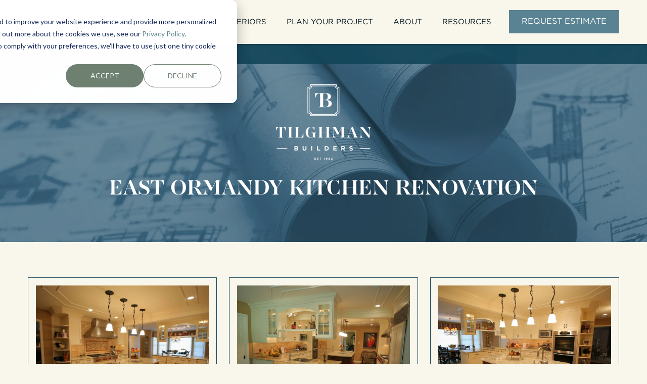

--- FILE ---
content_type: text/html; charset=UTF-8
request_url: https://www.tilghmanbuilders.com/e-ormandy-1-kitchen
body_size: 9164
content:
<!doctype html><!--[if lt IE 7]> <html class="no-js lt-ie9 lt-ie8 lt-ie7" lang="en" > <![endif]--><!--[if IE 7]>    <html class="no-js lt-ie9 lt-ie8" lang="en" >        <![endif]--><!--[if IE 8]>    <html class="no-js lt-ie9" lang="en" >               <![endif]--><!--[if gt IE 8]><!--><html class="no-js" lang="en"><!--<![endif]--><head>
    <meta charset="utf-8">
    <meta http-equiv="X-UA-Compatible" content="IE=edge,chrome=1">
    <meta name="author" content="Tilghman Builders, Inc">
    <meta name="description" content="Browse photos of this spacious kitchen renovation completed by Tilghman Builders. Project Description: E. Ormandy Kitchen">
    <meta name="generator" content="HubSpot">
    <title>East Ormandy Kitchen Renovation | Tilghman Builders</title>
    <link rel="shortcut icon" href="https://www.tilghmanbuilders.com/hubfs/Logos/Tilghman-Logo-Icon-Blue.png">
    
<meta name="viewport" content="width=device-width, initial-scale=1">

    <script src="/hs/hsstatic/jquery-libs/static-1.4/jquery/jquery-1.11.2.js"></script>
<script>hsjQuery = window['jQuery'];</script>
    <meta property="og:description" content="Browse photos of this spacious kitchen renovation completed by Tilghman Builders. Project Description: E. Ormandy Kitchen">
    <meta property="og:title" content="East Ormandy Kitchen Renovation | Tilghman Builders">
    <meta name="twitter:description" content="Browse photos of this spacious kitchen renovation completed by Tilghman Builders. Project Description: E. Ormandy Kitchen">
    <meta name="twitter:title" content="East Ormandy Kitchen Renovation | Tilghman Builders">

    

    
    <style>
a.cta_button{-moz-box-sizing:content-box !important;-webkit-box-sizing:content-box !important;box-sizing:content-box !important;vertical-align:middle}.hs-breadcrumb-menu{list-style-type:none;margin:0px 0px 0px 0px;padding:0px 0px 0px 0px}.hs-breadcrumb-menu-item{float:left;padding:10px 0px 10px 10px}.hs-breadcrumb-menu-divider:before{content:'›';padding-left:10px}.hs-featured-image-link{border:0}.hs-featured-image{float:right;margin:0 0 20px 20px;max-width:50%}@media (max-width: 568px){.hs-featured-image{float:none;margin:0;width:100%;max-width:100%}}.hs-screen-reader-text{clip:rect(1px, 1px, 1px, 1px);height:1px;overflow:hidden;position:absolute !important;width:1px}
</style>

    

    
<!--  Added by GoogleAnalytics integration -->
<script>
var _hsp = window._hsp = window._hsp || [];
_hsp.push(['addPrivacyConsentListener', function(consent) { if (consent.allowed || (consent.categories && consent.categories.analytics)) {
  (function(i,s,o,g,r,a,m){i['GoogleAnalyticsObject']=r;i[r]=i[r]||function(){
  (i[r].q=i[r].q||[]).push(arguments)},i[r].l=1*new Date();a=s.createElement(o),
  m=s.getElementsByTagName(o)[0];a.async=1;a.src=g;m.parentNode.insertBefore(a,m)
})(window,document,'script','//www.google-analytics.com/analytics.js','ga');
  ga('create','UA-88439239-1','auto');
  ga('send','pageview');
}}]);
</script>

<!-- /Added by GoogleAnalytics integration -->

<!--  Added by GoogleAnalytics4 integration -->
<script>
var _hsp = window._hsp = window._hsp || [];
window.dataLayer = window.dataLayer || [];
function gtag(){dataLayer.push(arguments);}

var useGoogleConsentModeV2 = true;
var waitForUpdateMillis = 1000;


if (!window._hsGoogleConsentRunOnce) {
  window._hsGoogleConsentRunOnce = true;

  gtag('consent', 'default', {
    'ad_storage': 'denied',
    'analytics_storage': 'denied',
    'ad_user_data': 'denied',
    'ad_personalization': 'denied',
    'wait_for_update': waitForUpdateMillis
  });

  if (useGoogleConsentModeV2) {
    _hsp.push(['useGoogleConsentModeV2'])
  } else {
    _hsp.push(['addPrivacyConsentListener', function(consent){
      var hasAnalyticsConsent = consent && (consent.allowed || (consent.categories && consent.categories.analytics));
      var hasAdsConsent = consent && (consent.allowed || (consent.categories && consent.categories.advertisement));

      gtag('consent', 'update', {
        'ad_storage': hasAdsConsent ? 'granted' : 'denied',
        'analytics_storage': hasAnalyticsConsent ? 'granted' : 'denied',
        'ad_user_data': hasAdsConsent ? 'granted' : 'denied',
        'ad_personalization': hasAdsConsent ? 'granted' : 'denied'
      });
    }]);
  }
}

gtag('js', new Date());
gtag('set', 'developer_id.dZTQ1Zm', true);
gtag('config', 'G-6SC3HJVGPQ');
</script>
<script async src="https://www.googletagmanager.com/gtag/js?id=G-6SC3HJVGPQ"></script>

<!-- /Added by GoogleAnalytics4 integration -->

<!--  Added by GoogleTagManager integration -->
<script>
var _hsp = window._hsp = window._hsp || [];
window.dataLayer = window.dataLayer || [];
function gtag(){dataLayer.push(arguments);}

var useGoogleConsentModeV2 = true;
var waitForUpdateMillis = 1000;



var hsLoadGtm = function loadGtm() {
    if(window._hsGtmLoadOnce) {
      return;
    }

    if (useGoogleConsentModeV2) {

      gtag('set','developer_id.dZTQ1Zm',true);

      gtag('consent', 'default', {
      'ad_storage': 'denied',
      'analytics_storage': 'denied',
      'ad_user_data': 'denied',
      'ad_personalization': 'denied',
      'wait_for_update': waitForUpdateMillis
      });

      _hsp.push(['useGoogleConsentModeV2'])
    }

    (function(w,d,s,l,i){w[l]=w[l]||[];w[l].push({'gtm.start':
    new Date().getTime(),event:'gtm.js'});var f=d.getElementsByTagName(s)[0],
    j=d.createElement(s),dl=l!='dataLayer'?'&l='+l:'';j.async=true;j.src=
    'https://www.googletagmanager.com/gtm.js?id='+i+dl;f.parentNode.insertBefore(j,f);
    })(window,document,'script','dataLayer','GTM-TLCWPVJ');

    window._hsGtmLoadOnce = true;
};

_hsp.push(['addPrivacyConsentListener', function(consent){
  if(consent.allowed || (consent.categories && consent.categories.analytics)){
    hsLoadGtm();
  }
}]);

</script>

<!-- /Added by GoogleTagManager integration -->

    <link rel="canonical" href="https://www.tilghmanbuilders.com/e-ormandy-1-kitchen">

<script>
  (function(i,s,o,g,r,a,m){i['GoogleAnalyticsObject']=r;i[r]=i[r]||function(){
  (i[r].q=i[r].q||[]).push(arguments)},i[r].l=1*new Date();a=s.createElement(o),
  m=s.getElementsByTagName(o)[0];a.async=1;a.src=g;m.parentNode.insertBefore(a,m)
  })(window,document,'script','https://www.google-analytics.com/analytics.js','ga');

  ga('create', 'UA-88439239-1', 'auto');
  ga('send', 'pageview');
  gtag('config', 'AW-867683825');
  
</script>


<!-- Event snippet for Landing Page Form Submissions conversion page -->
<script>
  gtag('event', 'conversion', {'send_to': 'AW-867683825/TznVCL6rrogBEPGb350D'});
</script>


<!-- Facebook Pixel Code -->
<script>
!function(f,b,e,v,n,t,s){if(f.fbq)return;n=f.fbq=function(){n.callMethod?
n.callMethod.apply(n,arguments):n.queue.push(arguments)};if(!f._fbq)f._fbq=n;
n.push=n;n.loaded=!0;n.version='2.0';n.queue=[];t=b.createElement(e);t.async=!0;
t.src=v;s=b.getElementsByTagName(e)[0];s.parentNode.insertBefore(t,s)}(window,
document,'script','https://connect.facebook.net/en_US/fbevents.js');
fbq('init', '159418561124433');
fbq('track', 'PageView');
</script>
<noscript>&lt;img  height="1" width="1" style="display:none" src="https://www.facebook.com/tr?id=159418561124433&amp;amp;ev=PageView&amp;amp;noscript=1"&gt;</noscript>
<!-- DO NOT MODIFY -->
<!-- End Facebook Pixel Code -->


<!-- Hotjar Tracking Code for https://www.tilghmanbuilders.com/ -->
<script>
    (function(h,o,t,j,a,r){
        h.hj=h.hj||function(){(h.hj.q=h.hj.q||[]).push(arguments)};
        h._hjSettings={hjid:771925,hjsv:6};
        a=o.getElementsByTagName('head')[0];
        r=o.createElement('script');r.async=1;
        r.src=t+h._hjSettings.hjid+j+h._hjSettings.hjsv;
        a.appendChild(r);
    })(window,document,'https://static.hotjar.com/c/hotjar-','.js?sv=');
</script>



<meta name="p:domain_verify" content="d9b107fddb60f8def03a0902f6bc3038">

<meta name="google-site-verification" content="3nAtvwVd07U0rjLK8s2jFgich1pJUDFc2pZ2LyK4EAY">

<meta property="og:image" content="https://www.tilghmanbuilders.com/hubfs/**%20Portfolio%20Image%20Files%20**/Kitchens/E%20Ormandy%201%20Kitchen/e%20ormandy%201%20kitchen%203.jpg">
<meta property="og:image:width" content="900">
<meta property="og:image:height" content="600">
<meta property="og:image:alt" content="East Ormandy Kitchen Renovation | Tilghman Builders">
<meta name="twitter:image" content="https://www.tilghmanbuilders.com/hubfs/**%20Portfolio%20Image%20Files%20**/Kitchens/E%20Ormandy%201%20Kitchen/e%20ormandy%201%20kitchen%203.jpg">
<meta name="twitter:image:alt" content="East Ormandy Kitchen Renovation | Tilghman Builders">

<meta property="og:url" content="https://www.tilghmanbuilders.com/e-ormandy-1-kitchen">
<meta name="twitter:card" content="summary_large_image">
<link rel="stylesheet" href="//7052064.fs1.hubspotusercontent-na1.net/hubfs/7052064/hub_generated/template_assets/DEFAULT_ASSET/1767709328288/template_layout.min.css">


<link rel="stylesheet" href="https://www.tilghmanbuilders.com/hubfs/hub_generated/template_assets/1/4471534700/1761671109483/template_ebiz_2022_style.css">


    <meta name="viewport" content="width=device-width, initial-scale=1, maximum-scale=1">
<link href="https://cdnjs.cloudflare.com/ajax/libs/fancybox/2.1.5/jquery.fancybox.min.css" type="text/css" rel="stylesheet">
<script src="https://cdnjs.cloudflare.com/ajax/libs/fancybox/2.1.5/jquery.fancybox.min.js"></script>

<style>
.cta_button:has(.hs-cta-img) {
    padding: 0 !important;
}
</style>
    

</head>
<body class="   hs-content-id-4328937171 hs-site-page page " style="">
<!--  Added by GoogleTagManager integration -->
<noscript><iframe src="https://www.googletagmanager.com/ns.html?id=GTM-TLCWPVJ" height="0" width="0" style="display:none;visibility:hidden"></iframe></noscript>

<!-- /Added by GoogleTagManager integration -->

    <div class="header-container-wrapper">
    <div class="header-container container-fluid">

<div class="row-fluid-wrapper row-depth-1 row-number-1 ">
<div class="row-fluid ">
<div class="span12 widget-span widget-type-global_group " style="" data-widget-type="global_group" data-x="0" data-w="12">
<div class="" data-global-widget-path="generated_global_groups/4545143926.html"><div class="row-fluid-wrapper row-depth-1 row-number-1 ">
<div class="row-fluid ">
<div class="span12 widget-span widget-type-cell top wrapper-header" style="" data-widget-type="cell" data-x="0" data-w="12">

<div class="row-fluid-wrapper row-depth-1 row-number-2 ">
<div class="row-fluid ">
<div class="span12 widget-span widget-type-cell wrapper" style="" data-widget-type="cell" data-x="0" data-w="12">

<div class="row-fluid-wrapper row-depth-1 row-number-3 ">
<div class="row-fluid ">
<div class="span2 widget-span widget-type-linked_image logo" style="" data-widget-type="linked_image" data-x="0" data-w="2">
<div class="cell-wrapper layout-widget-wrapper">
<span id="hs_cos_wrapper_module_1641568230820385" class="hs_cos_wrapper hs_cos_wrapper_widget hs_cos_wrapper_type_linked_image" style="" data-hs-cos-general-type="widget" data-hs-cos-type="linked_image"><a href="https://www.tilghmanbuilders.com/" id="hs-link-module_1641568230820385" style="border-width:0px;border:0px;"><img src="https://www.tilghmanbuilders.com/hubfs/Logos/Tilghman-Logo-Horizontal-Black-Solid.svg" class="hs-image-widget " width="422" height="100" alt="Tilghman-Logo-Horizontal-Black-Solid" title="Tilghman-Logo-Horizontal-Black-Solid"></a></span></div><!--end layout-widget-wrapper -->
</div><!--end widget-span -->
<div class="span10 widget-span widget-type-cell top-right" style="" data-widget-type="cell" data-x="2" data-w="10">

<div class="row-fluid-wrapper row-depth-1 row-number-4 ">
<div class="row-fluid ">
<div class="span9 widget-span widget-type-menu mainmenu" style="" data-widget-type="menu" data-x="0" data-w="9">
<div class="cell-wrapper layout-widget-wrapper">
<span id="hs_cos_wrapper_module_1641568230820387" class="hs_cos_wrapper hs_cos_wrapper_widget hs_cos_wrapper_type_menu" style="" data-hs-cos-general-type="widget" data-hs-cos-type="menu"><div id="hs_menu_wrapper_module_1641568230820387" class="hs-menu-wrapper active-branch flyouts hs-menu-flow-horizontal" role="navigation" data-sitemap-name="TilghmanBuilders-August2016 Sitemap" data-menu-id="4346496698" aria-label="Navigation Menu">
 <ul role="menu">
  <li class="hs-menu-item hs-menu-depth-1 hs-item-has-children" role="none"><a href="javascript:;" aria-haspopup="true" aria-expanded="false" role="menuitem">INTERIORS</a>
   <ul role="menu" class="hs-menu-children-wrapper">
    <li class="hs-menu-item hs-menu-depth-2" role="none"><a href="https://www.tilghmanbuilders.com/interiors-portfolio" role="menuitem">Interior Projects Overview</a></li>
    <li class="hs-menu-item hs-menu-depth-2" role="none"><a href="https://www.tilghmanbuilders.com/whole-house-renovations" role="menuitem">Full Home Renovations</a></li>
    <li class="hs-menu-item hs-menu-depth-2" role="none"><a href="https://www.tilghmanbuilders.com/additions" role="menuitem">Home Additions</a></li>
    <li class="hs-menu-item hs-menu-depth-2" role="none"><a href="https://www.tilghmanbuilders.com/kitchens" role="menuitem">Kitchens</a></li>
    <li class="hs-menu-item hs-menu-depth-2" role="none"><a href="https://www.tilghmanbuilders.com/bathrooms" role="menuitem">Bathrooms</a></li>
    <li class="hs-menu-item hs-menu-depth-2" role="none"><a href="https://www.tilghmanbuilders.com/primary-suites" role="menuitem">Primary Suites</a></li>
    <li class="hs-menu-item hs-menu-depth-2" role="none"><a href="https://www.tilghmanbuilders.com/basements" role="menuitem">Basements</a></li>
    <li class="hs-menu-item hs-menu-depth-2" role="none"><a href="https://www.tilghmanbuilders.com/in-law-suite-additions" role="menuitem">In-Law Suites</a></li>
    <li class="hs-menu-item hs-menu-depth-2" role="none"><a href="https://www.tilghmanbuilders.com/historicalrestoration" role="menuitem">Historical</a></li>
    <li class="hs-menu-item hs-menu-depth-2" role="none"><a href="https://www.tilghmanbuilders.com/built-ins" role="menuitem">Built-Ins</a></li>
   </ul></li>
  <li class="hs-menu-item hs-menu-depth-1 hs-item-has-children" role="none"><a href="javascript:;" aria-haspopup="true" aria-expanded="false" role="menuitem">EXTERIORS</a>
   <ul role="menu" class="hs-menu-children-wrapper">
    <li class="hs-menu-item hs-menu-depth-2" role="none"><a href="https://www.tilghmanbuilders.com/exteriors-portfolio" role="menuitem">Exterior Projects Overview</a></li>
    <li class="hs-menu-item hs-menu-depth-2" role="none"><a href="https://www.tilghmanbuilders.com/patio" role="menuitem">Outdoor Living, Patios &amp; Decks</a></li>
    <li class="hs-menu-item hs-menu-depth-2" role="none"><a href="https://www.tilghmanbuilders.com/roofing-siding-windows" role="menuitem">Roofing, Siding, Windows &amp; Doors</a></li>
    <li class="hs-menu-item hs-menu-depth-2" role="none"><a href="https://www.tilghmanbuilders.com/garages" role="menuitem">Garages</a></li>
    <li class="hs-menu-item hs-menu-depth-2" role="none"><a href="https://www.tilghmanbuilders.com/sunrooms" role="menuitem">Sunrooms</a></li>
   </ul></li>
  <li class="hs-menu-item hs-menu-depth-1 hs-item-has-children" role="none"><a href="javascript:;" aria-haspopup="true" aria-expanded="false" role="menuitem">PLAN YOUR PROJECT</a>
   <ul role="menu" class="hs-menu-children-wrapper">
    <li class="hs-menu-item hs-menu-depth-2" role="none"><a href="https://www.tilghmanbuilders.com/planning" role="menuitem">The Planning Process</a></li>
    <li class="hs-menu-item hs-menu-depth-2" role="none"><a href="https://www.tilghmanbuilders.com/finding-a-contractor" role="menuitem">How to Choose a Contractor</a></li>
    <li class="hs-menu-item hs-menu-depth-2" role="none"><a href="https://www.tilghmanbuilders.com/home-remodel-cost" role="menuitem">What Does a Remodel Cost?</a></li>
    <li class="hs-menu-item hs-menu-depth-2" role="none"><a href="https://www.tilghmanbuilders.com/home-remodel-budget" role="menuitem">How to Budget for a Remodel</a></li>
    <li class="hs-menu-item hs-menu-depth-2" role="none"><a href="https://loan.renofi.com/tilghman-builders/" role="menuitem" target="_blank" rel="noopener">Finance Your Project</a></li>
    <li class="hs-menu-item hs-menu-depth-2" role="none"><a href="https://www.tilghmanbuilders.com/home-addition-timeline" role="menuitem">How long does a remodel take?</a></li>
   </ul></li>
  <li class="hs-menu-item hs-menu-depth-1 hs-item-has-children" role="none"><a href="javascript:;" aria-haspopup="true" aria-expanded="false" role="menuitem">ABOUT</a>
   <ul role="menu" class="hs-menu-children-wrapper">
    <li class="hs-menu-item hs-menu-depth-2" role="none"><a href="https://www.tilghmanbuilders.com/about" role="menuitem">Our Team</a></li>
    <li class="hs-menu-item hs-menu-depth-2" role="none"><a href="https://www.tilghmanbuilders.com/tilghman-builders-experience" role="menuitem">The Tilghman Experience</a></li>
    <li class="hs-menu-item hs-menu-depth-2" role="none"><a href="https://www.tilghmanbuilders.com/design-build-process" role="menuitem">Our Design-Build Process</a></li>
    <li class="hs-menu-item hs-menu-depth-2" role="none"><a href="https://www.tilghmanbuilders.com/apply" role="menuitem">Careers</a></li>
    <li class="hs-menu-item hs-menu-depth-2" role="none"><a href="https://www.tilghmanbuilders.com/contact" role="menuitem">Contact Us</a></li>
   </ul></li>
  <li class="hs-menu-item hs-menu-depth-1 hs-item-has-children" role="none"><a href="javascript:;" aria-haspopup="true" aria-expanded="false" role="menuitem">RESOURCES</a>
   <ul role="menu" class="hs-menu-children-wrapper">
    <li class="hs-menu-item hs-menu-depth-2" role="none"><a href="/blog" role="menuitem">Our Blog</a></li>
    <li class="hs-menu-item hs-menu-depth-2" role="none"><a href="https://www.tilghmanbuilders.com/case-studies" role="menuitem">Case Studies</a></li>
    <li class="hs-menu-item hs-menu-depth-2" role="none"><a href="https://www.tilghmanbuilders.com/new-deal-resources" role="menuitem">Guides &amp; Planning Tools</a></li>
    <li class="hs-menu-item hs-menu-depth-2" role="none"><a href="https://www.tilghmanbuilders.com/home-remodeling-faq" role="menuitem">FAQs for Remodels</a></li>
    <li class="hs-menu-item hs-menu-depth-2" role="none"><a href="https://loan.renofi.com/tilghman-builders/" role="menuitem" target="_blank" rel="noopener">Financing with RenoFi</a></li>
    <li class="hs-menu-item hs-menu-depth-2" role="none"><a href="https://www.tilghmanbuilders.com/preferred-home-remodeling-vendors" role="menuitem">Our Preferred Vendors</a></li>
   </ul></li>
 </ul>
</div></span></div><!--end layout-widget-wrapper -->
</div><!--end widget-span -->
<div class="span3 widget-span widget-type-custom_widget toprequest-link button" style="" data-widget-type="custom_widget" data-x="9" data-w="3">
<div id="hs_cos_wrapper_module_1641568230820388" class="hs_cos_wrapper hs_cos_wrapper_widget hs_cos_wrapper_type_module widget-type-cta" style="" data-hs-cos-general-type="widget" data-hs-cos-type="module"><span id="hs_cos_wrapper_module_1641568230820388_" class="hs_cos_wrapper hs_cos_wrapper_widget hs_cos_wrapper_type_cta" style="" data-hs-cos-general-type="widget" data-hs-cos-type="cta"><!--HubSpot Call-to-Action Code --><span class="hs-cta-wrapper" id="hs-cta-wrapper-d42eedab-efa3-4153-9131-e0293505cf62"><span class="hs-cta-node hs-cta-d42eedab-efa3-4153-9131-e0293505cf62" id="hs-cta-d42eedab-efa3-4153-9131-e0293505cf62"><!--[if lte IE 8]><div id="hs-cta-ie-element"></div><![endif]--><a href="https://cta-redirect.hubspot.com/cta/redirect/747111/d42eedab-efa3-4153-9131-e0293505cf62"><img class="hs-cta-img" id="hs-cta-img-d42eedab-efa3-4153-9131-e0293505cf62" style="border-width:0px;" src="https://no-cache.hubspot.com/cta/default/747111/d42eedab-efa3-4153-9131-e0293505cf62.png" alt="REQUEST ESTIMATE"></a></span><script charset="utf-8" src="/hs/cta/cta/current.js"></script><script type="text/javascript"> hbspt.cta._relativeUrls=true;hbspt.cta.load(747111, 'd42eedab-efa3-4153-9131-e0293505cf62', {"useNewLoader":"true","region":"na1"}); </script></span><!-- end HubSpot Call-to-Action Code --></span></div>

</div><!--end widget-span -->
</div><!--end row-->
</div><!--end row-wrapper -->

</div><!--end widget-span -->
</div><!--end row-->
</div><!--end row-wrapper -->

</div><!--end widget-span -->
</div><!--end row-->
</div><!--end row-wrapper -->

</div><!--end widget-span -->
</div><!--end row-->
</div><!--end row-wrapper -->
</div>
</div><!--end widget-span -->
</div><!--end row-->
</div><!--end row-wrapper -->

    </div><!--end header -->
</div><!--end header wrapper -->

<div class="body-container-wrapper">
    <div class="body-container container-fluid">

<div class="row-fluid-wrapper row-depth-1 row-number-1 ">
<div class="row-fluid ">
<div class="span12 widget-span widget-type-cell breadcrumbs-main" style="" data-widget-type="cell" data-x="0" data-w="12">

<div class="row-fluid-wrapper row-depth-1 row-number-2 ">
<div class="row-fluid ">
<div class="span12 widget-span widget-type-cell wrapper" style="" data-widget-type="cell" data-x="0" data-w="12">

<div class="row-fluid-wrapper row-depth-1 row-number-3 ">
<div class="row-fluid ">
<div class="span12 widget-span widget-type-menu " style="" data-widget-type="menu" data-x="0" data-w="12">
<div class="cell-wrapper layout-widget-wrapper">
<span id="hs_cos_wrapper_module_144291540020245251" class="hs_cos_wrapper hs_cos_wrapper_widget hs_cos_wrapper_type_menu" style="" data-hs-cos-general-type="widget" data-hs-cos-type="menu"><div id="hs_menu_wrapper_module_144291540020245251" class="hs-menu-wrapper active-branch flyouts hs-menu-flow-horizontal" role="navigation" data-sitemap-name="Portfolio Menu" data-menu-id="4502214825" aria-label="Navigation Menu">
 <ul role="menu">
  <li class="hs-menu-item hs-menu-depth-1" role="none"><a href="https://www.tilghmanbuilders.com/additions" role="menuitem">Recent Remodels</a></li>
  <li class="hs-menu-item hs-menu-depth-1" role="none"><a href="https://www.tilghmanbuilders.com/in-law-suite-additions" role="menuitem">In-Law Suites</a></li>
  <li class="hs-menu-item hs-menu-depth-1" role="none"><a href="https://www.tilghmanbuilders.com/kitchens" role="menuitem">Kitchens</a></li>
  <li class="hs-menu-item hs-menu-depth-1" role="none"><a href="https://www.tilghmanbuilders.com/bathrooms" role="menuitem">Bathrooms</a></li>
  <li class="hs-menu-item hs-menu-depth-1" role="none"><a href="https://www.tilghmanbuilders.com/garages" role="menuitem">Garages</a></li>
  <li class="hs-menu-item hs-menu-depth-1" role="none"><a href="https://www.tilghmanbuilders.com/historicalrestoration" role="menuitem">Historical</a></li>
  <li class="hs-menu-item hs-menu-depth-1" role="none"><a href="https://www.tilghmanbuilders.com/built-ins" role="menuitem">Built-Ins</a></li>
  <li class="hs-menu-item hs-menu-depth-1" role="none"><a href="https://www.tilghmanbuilders.com/sunrooms" role="menuitem">Sunrooms</a></li>
  <li class="hs-menu-item hs-menu-depth-1" role="none"><a href="https://www.tilghmanbuilders.com/patio" role="menuitem">Patios &amp; Decks</a></li>
 </ul>
</div></span></div><!--end layout-widget-wrapper -->
</div><!--end widget-span -->
</div><!--end row-->
</div><!--end row-wrapper -->

</div><!--end widget-span -->
</div><!--end row-->
</div><!--end row-wrapper -->

</div><!--end widget-span -->
</div><!--end row-->
</div><!--end row-wrapper -->

<div class="row-fluid-wrapper row-depth-1 row-number-4 ">
<div class="row-fluid ">
<div class="span12 widget-span widget-type-cell header-inner bgimg-main overlay-section overlay-blue text-center text-white about-overlay top-red-overlay" style="" data-widget-type="cell" data-x="0" data-w="12">

<div class="row-fluid-wrapper row-depth-1 row-number-5 ">
<div class="row-fluid ">
<div class="span12 widget-span widget-type-linked_image bg-img" style="" data-widget-type="linked_image" data-x="0" data-w="12">
<div class="cell-wrapper layout-widget-wrapper">
<span id="hs_cos_wrapper_module_144221290331115402" class="hs_cos_wrapper hs_cos_wrapper_widget hs_cos_wrapper_type_linked_image" style="" data-hs-cos-general-type="widget" data-hs-cos-type="linked_image"><img src="https://www.tilghmanbuilders.com/hs-fs/hubfs/Website_Header_Images/Blueprint-header.jpg?width=1609&amp;name=Blueprint-header.jpg" class="hs-image-widget " style="width:1609px;border-width:0px;border:0px;" width="1609" alt="Blueprint-header.jpg" title="Blueprint-header.jpg" srcset="https://www.tilghmanbuilders.com/hs-fs/hubfs/Website_Header_Images/Blueprint-header.jpg?width=805&amp;name=Blueprint-header.jpg 805w, https://www.tilghmanbuilders.com/hs-fs/hubfs/Website_Header_Images/Blueprint-header.jpg?width=1609&amp;name=Blueprint-header.jpg 1609w, https://www.tilghmanbuilders.com/hs-fs/hubfs/Website_Header_Images/Blueprint-header.jpg?width=2414&amp;name=Blueprint-header.jpg 2414w, https://www.tilghmanbuilders.com/hs-fs/hubfs/Website_Header_Images/Blueprint-header.jpg?width=3218&amp;name=Blueprint-header.jpg 3218w, https://www.tilghmanbuilders.com/hs-fs/hubfs/Website_Header_Images/Blueprint-header.jpg?width=4023&amp;name=Blueprint-header.jpg 4023w, https://www.tilghmanbuilders.com/hs-fs/hubfs/Website_Header_Images/Blueprint-header.jpg?width=4827&amp;name=Blueprint-header.jpg 4827w" sizes="(max-width: 1609px) 100vw, 1609px"></span></div><!--end layout-widget-wrapper -->
</div><!--end widget-span -->
</div><!--end row-->
</div><!--end row-wrapper -->

<div class="row-fluid-wrapper row-depth-1 row-number-6 ">
<div class="row-fluid ">
<div class="span12 widget-span widget-type-cell wrapper" style="" data-widget-type="cell" data-x="0" data-w="12">

<div class="row-fluid-wrapper row-depth-1 row-number-7 ">
<div class="row-fluid ">
<div class="span12 widget-span widget-type-custom_widget " style="" data-widget-type="custom_widget" data-x="0" data-w="12">
<div id="hs_cos_wrapper_module_1645809226317222" class="hs_cos_wrapper hs_cos_wrapper_widget hs_cos_wrapper_type_module widget-type-linked_image" style="" data-hs-cos-general-type="widget" data-hs-cos-type="module">
    






  



<span id="hs_cos_wrapper_module_1645809226317222_" class="hs_cos_wrapper hs_cos_wrapper_widget hs_cos_wrapper_type_linked_image" style="" data-hs-cos-general-type="widget" data-hs-cos-type="linked_image"><img src="https://www.tilghmanbuilders.com/hs-fs/hubfs/Logos/Tilghman-Logo-Vertical-White-Solid.png?width=188&amp;height=150&amp;name=Tilghman-Logo-Vertical-White-Solid.png" class="hs-image-widget " width="188" height="150" style="max-width: 100%; height: auto;" alt="Tilghman-Logo-Vertical-White-Solid" title="Tilghman-Logo-Vertical-White-Solid" srcset="https://www.tilghmanbuilders.com/hs-fs/hubfs/Logos/Tilghman-Logo-Vertical-White-Solid.png?width=94&amp;height=75&amp;name=Tilghman-Logo-Vertical-White-Solid.png 94w, https://www.tilghmanbuilders.com/hs-fs/hubfs/Logos/Tilghman-Logo-Vertical-White-Solid.png?width=188&amp;height=150&amp;name=Tilghman-Logo-Vertical-White-Solid.png 188w, https://www.tilghmanbuilders.com/hs-fs/hubfs/Logos/Tilghman-Logo-Vertical-White-Solid.png?width=282&amp;height=225&amp;name=Tilghman-Logo-Vertical-White-Solid.png 282w, https://www.tilghmanbuilders.com/hs-fs/hubfs/Logos/Tilghman-Logo-Vertical-White-Solid.png?width=376&amp;height=300&amp;name=Tilghman-Logo-Vertical-White-Solid.png 376w, https://www.tilghmanbuilders.com/hs-fs/hubfs/Logos/Tilghman-Logo-Vertical-White-Solid.png?width=470&amp;height=375&amp;name=Tilghman-Logo-Vertical-White-Solid.png 470w, https://www.tilghmanbuilders.com/hs-fs/hubfs/Logos/Tilghman-Logo-Vertical-White-Solid.png?width=564&amp;height=450&amp;name=Tilghman-Logo-Vertical-White-Solid.png 564w" sizes="(max-width: 188px) 100vw, 188px"></span></div>

</div><!--end widget-span -->
</div><!--end row-->
</div><!--end row-wrapper -->

<div class="row-fluid-wrapper row-depth-1 row-number-8 ">
<div class="row-fluid ">
<div class="span12 widget-span widget-type-header " style="" data-widget-type="header" data-x="0" data-w="12">
<div class="cell-wrapper layout-widget-wrapper">
<span id="hs_cos_wrapper_module_14432445295562889" class="hs_cos_wrapper hs_cos_wrapper_widget hs_cos_wrapper_type_header" style="" data-hs-cos-general-type="widget" data-hs-cos-type="header"><h1>EAST ORMANDY KITCHEN RENOVATION</h1></span></div><!--end layout-widget-wrapper -->
</div><!--end widget-span -->
</div><!--end row-->
</div><!--end row-wrapper -->

</div><!--end widget-span -->
</div><!--end row-->
</div><!--end row-wrapper -->

</div><!--end widget-span -->
</div><!--end row-->
</div><!--end row-wrapper -->

<div class="row-fluid-wrapper row-depth-1 row-number-9 ">
<div class="row-fluid ">
<div class="span12 widget-span widget-type-widget_container " style="" data-widget-type="widget_container" data-x="0" data-w="12">
<span id="hs_cos_wrapper_module_175414573661847" class="hs_cos_wrapper hs_cos_wrapper_widget_container hs_cos_wrapper_type_widget_container" style="" data-hs-cos-general-type="widget_container" data-hs-cos-type="widget_container"></span>
</div><!--end widget-span -->
</div><!--end row-->
</div><!--end row-wrapper -->

<div class="row-fluid-wrapper row-depth-1 row-number-10 ">
<div class="row-fluid ">
<div class="span12 widget-span widget-type-cell content-section fundamentals-content portfolio-main" style="" data-widget-type="cell" data-x="0" data-w="12">

<div class="row-fluid-wrapper row-depth-1 row-number-11 ">
<div class="row-fluid ">
<div class="span12 widget-span widget-type-cell wrapper" style="" data-widget-type="cell" data-x="0" data-w="12">

<div class="row-fluid-wrapper row-depth-1 row-number-12 ">
<div class="row-fluid ">
<div class="span12 widget-span widget-type-cell content-withsidebar" style="" data-widget-type="cell" data-x="0" data-w="12">

<div class="row-fluid-wrapper row-depth-1 row-number-13 ">
<div class="row-fluid ">
<div class="span12 widget-span widget-type-widget_container portfolio-inner-text" style="" data-widget-type="widget_container" data-x="0" data-w="12">
<span id="hs_cos_wrapper_module_175414594551153" class="hs_cos_wrapper hs_cos_wrapper_widget_container hs_cos_wrapper_type_widget_container" style="" data-hs-cos-general-type="widget_container" data-hs-cos-type="widget_container"></span>
</div><!--end widget-span -->
</div><!--end row-->
</div><!--end row-wrapper -->

<div class="row-fluid-wrapper row-depth-1 row-number-14 ">
<div class="row-fluid ">
<div class="span12 widget-span widget-type-widget_container portfolio-row" style="" data-widget-type="widget_container" data-x="0" data-w="12">
<span id="hs_cos_wrapper_module_147195444257020906" class="hs_cos_wrapper hs_cos_wrapper_widget_container hs_cos_wrapper_type_widget_container" style="" data-hs-cos-general-type="widget_container" data-hs-cos-type="widget_container"><div id="hs_cos_wrapper_widget_1472274834939" class="hs_cos_wrapper hs_cos_wrapper_widget hs_cos_wrapper_type_custom_widget" style="" data-hs-cos-general-type="widget" data-hs-cos-type="custom_widget"><a class="port-fancybox" rel="gallery1" href="https://www.tilghmanbuilders.com/hubfs/Images/e%20ormandy%201%20kitchen.jpg">
    <div class="port-box margin-bottom20">
        <div class="innerBox">
            <div class="portfolio-fancy" style="background-image:url(https://www.tilghmanbuilders.com/hubfs/Images/e%20ormandy%201%20kitchen.jpg)"></div>
                <div class="portfolio-image casestudies-image2 bg-img">
                    
                            <img src="https://www.tilghmanbuilders.com/hs-fs/hubfs/Images/e%20ormandy%201%20kitchen.jpg?width=900&amp;height=600&amp;name=e%20ormandy%201%20kitchen.jpg" width="900" height="600" alt="e ormandy 1 kitchen.jpg" srcset="https://www.tilghmanbuilders.com/hs-fs/hubfs/Images/e%20ormandy%201%20kitchen.jpg?width=450&amp;height=300&amp;name=e%20ormandy%201%20kitchen.jpg 450w, https://www.tilghmanbuilders.com/hs-fs/hubfs/Images/e%20ormandy%201%20kitchen.jpg?width=900&amp;height=600&amp;name=e%20ormandy%201%20kitchen.jpg 900w, https://www.tilghmanbuilders.com/hs-fs/hubfs/Images/e%20ormandy%201%20kitchen.jpg?width=1350&amp;height=900&amp;name=e%20ormandy%201%20kitchen.jpg 1350w, https://www.tilghmanbuilders.com/hs-fs/hubfs/Images/e%20ormandy%201%20kitchen.jpg?width=1800&amp;height=1200&amp;name=e%20ormandy%201%20kitchen.jpg 1800w, https://www.tilghmanbuilders.com/hs-fs/hubfs/Images/e%20ormandy%201%20kitchen.jpg?width=2250&amp;height=1500&amp;name=e%20ormandy%201%20kitchen.jpg 2250w, https://www.tilghmanbuilders.com/hs-fs/hubfs/Images/e%20ormandy%201%20kitchen.jpg?width=2700&amp;height=1800&amp;name=e%20ormandy%201%20kitchen.jpg 2700w" sizes="(max-width: 900px) 100vw, 900px">
                        
                </div>
            </div>
        </div>
</a>
</div>
<div id="hs_cos_wrapper_widget_1472274878755" class="hs_cos_wrapper hs_cos_wrapper_widget hs_cos_wrapper_type_custom_widget" style="" data-hs-cos-general-type="widget" data-hs-cos-type="custom_widget"><a class="port-fancybox" rel="gallery1" href="https://www.tilghmanbuilders.com/hubfs/Images/e%20ormandy%201%20kitchen%201.jpg">
    <div class="port-box margin-bottom20">
        <div class="innerBox">
            <div class="portfolio-fancy" style="background-image:url(https://www.tilghmanbuilders.com/hubfs/Images/e%20ormandy%201%20kitchen%201.jpg)"></div>
                <div class="portfolio-image casestudies-image2 bg-img">
                    
                            <img src="https://www.tilghmanbuilders.com/hs-fs/hubfs/Images/e%20ormandy%201%20kitchen%201.jpg?width=900&amp;height=600&amp;name=e%20ormandy%201%20kitchen%201.jpg" width="900" height="600" alt="e ormandy 1 kitchen 1.jpg" srcset="https://www.tilghmanbuilders.com/hs-fs/hubfs/Images/e%20ormandy%201%20kitchen%201.jpg?width=450&amp;height=300&amp;name=e%20ormandy%201%20kitchen%201.jpg 450w, https://www.tilghmanbuilders.com/hs-fs/hubfs/Images/e%20ormandy%201%20kitchen%201.jpg?width=900&amp;height=600&amp;name=e%20ormandy%201%20kitchen%201.jpg 900w, https://www.tilghmanbuilders.com/hs-fs/hubfs/Images/e%20ormandy%201%20kitchen%201.jpg?width=1350&amp;height=900&amp;name=e%20ormandy%201%20kitchen%201.jpg 1350w, https://www.tilghmanbuilders.com/hs-fs/hubfs/Images/e%20ormandy%201%20kitchen%201.jpg?width=1800&amp;height=1200&amp;name=e%20ormandy%201%20kitchen%201.jpg 1800w, https://www.tilghmanbuilders.com/hs-fs/hubfs/Images/e%20ormandy%201%20kitchen%201.jpg?width=2250&amp;height=1500&amp;name=e%20ormandy%201%20kitchen%201.jpg 2250w, https://www.tilghmanbuilders.com/hs-fs/hubfs/Images/e%20ormandy%201%20kitchen%201.jpg?width=2700&amp;height=1800&amp;name=e%20ormandy%201%20kitchen%201.jpg 2700w" sizes="(max-width: 900px) 100vw, 900px">
                        
                </div>
            </div>
        </div>
</a>
</div>
<div id="hs_cos_wrapper_widget_1472274910562" class="hs_cos_wrapper hs_cos_wrapper_widget hs_cos_wrapper_type_custom_widget" style="" data-hs-cos-general-type="widget" data-hs-cos-type="custom_widget"><a class="port-fancybox" rel="gallery1" href="https://www.tilghmanbuilders.com/hubfs/Images/e%20ormandy%201%20kitchen%202.jpg">
    <div class="port-box margin-bottom20">
        <div class="innerBox">
            <div class="portfolio-fancy" style="background-image:url(https://www.tilghmanbuilders.com/hubfs/Images/e%20ormandy%201%20kitchen%202.jpg)"></div>
                <div class="portfolio-image casestudies-image2 bg-img">
                    
                            <img src="https://www.tilghmanbuilders.com/hs-fs/hubfs/Images/e%20ormandy%201%20kitchen%202.jpg?width=900&amp;height=600&amp;name=e%20ormandy%201%20kitchen%202.jpg" width="900" height="600" alt="e ormandy 1 kitchen 2.jpg" srcset="https://www.tilghmanbuilders.com/hs-fs/hubfs/Images/e%20ormandy%201%20kitchen%202.jpg?width=450&amp;height=300&amp;name=e%20ormandy%201%20kitchen%202.jpg 450w, https://www.tilghmanbuilders.com/hs-fs/hubfs/Images/e%20ormandy%201%20kitchen%202.jpg?width=900&amp;height=600&amp;name=e%20ormandy%201%20kitchen%202.jpg 900w, https://www.tilghmanbuilders.com/hs-fs/hubfs/Images/e%20ormandy%201%20kitchen%202.jpg?width=1350&amp;height=900&amp;name=e%20ormandy%201%20kitchen%202.jpg 1350w, https://www.tilghmanbuilders.com/hs-fs/hubfs/Images/e%20ormandy%201%20kitchen%202.jpg?width=1800&amp;height=1200&amp;name=e%20ormandy%201%20kitchen%202.jpg 1800w, https://www.tilghmanbuilders.com/hs-fs/hubfs/Images/e%20ormandy%201%20kitchen%202.jpg?width=2250&amp;height=1500&amp;name=e%20ormandy%201%20kitchen%202.jpg 2250w, https://www.tilghmanbuilders.com/hs-fs/hubfs/Images/e%20ormandy%201%20kitchen%202.jpg?width=2700&amp;height=1800&amp;name=e%20ormandy%201%20kitchen%202.jpg 2700w" sizes="(max-width: 900px) 100vw, 900px">
                        
                </div>
            </div>
        </div>
</a>
</div>
<div id="hs_cos_wrapper_widget_1472274942103" class="hs_cos_wrapper hs_cos_wrapper_widget hs_cos_wrapper_type_custom_widget" style="" data-hs-cos-general-type="widget" data-hs-cos-type="custom_widget"><a class="port-fancybox" rel="gallery1" href="https://www.tilghmanbuilders.com/hubfs/Images/e%20ormandy%201%20kitchen%203.jpg">
    <div class="port-box margin-bottom20">
        <div class="innerBox">
            <div class="portfolio-fancy" style="background-image:url(https://www.tilghmanbuilders.com/hubfs/Images/e%20ormandy%201%20kitchen%203.jpg)"></div>
                <div class="portfolio-image casestudies-image2 bg-img">
                    
                            <img src="https://www.tilghmanbuilders.com/hs-fs/hubfs/Images/e%20ormandy%201%20kitchen%203.jpg?width=900&amp;height=600&amp;name=e%20ormandy%201%20kitchen%203.jpg" width="900" height="600" alt="e ormandy 1 kitchen 3.jpg" srcset="https://www.tilghmanbuilders.com/hs-fs/hubfs/Images/e%20ormandy%201%20kitchen%203.jpg?width=450&amp;height=300&amp;name=e%20ormandy%201%20kitchen%203.jpg 450w, https://www.tilghmanbuilders.com/hs-fs/hubfs/Images/e%20ormandy%201%20kitchen%203.jpg?width=900&amp;height=600&amp;name=e%20ormandy%201%20kitchen%203.jpg 900w, https://www.tilghmanbuilders.com/hs-fs/hubfs/Images/e%20ormandy%201%20kitchen%203.jpg?width=1350&amp;height=900&amp;name=e%20ormandy%201%20kitchen%203.jpg 1350w, https://www.tilghmanbuilders.com/hs-fs/hubfs/Images/e%20ormandy%201%20kitchen%203.jpg?width=1800&amp;height=1200&amp;name=e%20ormandy%201%20kitchen%203.jpg 1800w, https://www.tilghmanbuilders.com/hs-fs/hubfs/Images/e%20ormandy%201%20kitchen%203.jpg?width=2250&amp;height=1500&amp;name=e%20ormandy%201%20kitchen%203.jpg 2250w, https://www.tilghmanbuilders.com/hs-fs/hubfs/Images/e%20ormandy%201%20kitchen%203.jpg?width=2700&amp;height=1800&amp;name=e%20ormandy%201%20kitchen%203.jpg 2700w" sizes="(max-width: 900px) 100vw, 900px">
                        
                </div>
            </div>
        </div>
</a>
</div>
<div id="hs_cos_wrapper_widget_1472274984789" class="hs_cos_wrapper hs_cos_wrapper_widget hs_cos_wrapper_type_custom_widget" style="" data-hs-cos-general-type="widget" data-hs-cos-type="custom_widget"><a class="port-fancybox" rel="gallery1" href="https://www.tilghmanbuilders.com/hubfs/Images/e%20ormandy%201%20kitchen%206.jpg">
    <div class="port-box margin-bottom20">
        <div class="innerBox">
            <div class="portfolio-fancy" style="background-image:url(https://www.tilghmanbuilders.com/hubfs/Images/e%20ormandy%201%20kitchen%206.jpg)"></div>
                <div class="portfolio-image casestudies-image2 bg-img">
                    
                            <img src="https://www.tilghmanbuilders.com/hs-fs/hubfs/Images/e%20ormandy%201%20kitchen%206.jpg?width=900&amp;height=600&amp;name=e%20ormandy%201%20kitchen%206.jpg" width="900" height="600" alt="e ormandy 1 kitchen 6.jpg" srcset="https://www.tilghmanbuilders.com/hs-fs/hubfs/Images/e%20ormandy%201%20kitchen%206.jpg?width=450&amp;height=300&amp;name=e%20ormandy%201%20kitchen%206.jpg 450w, https://www.tilghmanbuilders.com/hs-fs/hubfs/Images/e%20ormandy%201%20kitchen%206.jpg?width=900&amp;height=600&amp;name=e%20ormandy%201%20kitchen%206.jpg 900w, https://www.tilghmanbuilders.com/hs-fs/hubfs/Images/e%20ormandy%201%20kitchen%206.jpg?width=1350&amp;height=900&amp;name=e%20ormandy%201%20kitchen%206.jpg 1350w, https://www.tilghmanbuilders.com/hs-fs/hubfs/Images/e%20ormandy%201%20kitchen%206.jpg?width=1800&amp;height=1200&amp;name=e%20ormandy%201%20kitchen%206.jpg 1800w, https://www.tilghmanbuilders.com/hs-fs/hubfs/Images/e%20ormandy%201%20kitchen%206.jpg?width=2250&amp;height=1500&amp;name=e%20ormandy%201%20kitchen%206.jpg 2250w, https://www.tilghmanbuilders.com/hs-fs/hubfs/Images/e%20ormandy%201%20kitchen%206.jpg?width=2700&amp;height=1800&amp;name=e%20ormandy%201%20kitchen%206.jpg 2700w" sizes="(max-width: 900px) 100vw, 900px">
                        
                </div>
            </div>
        </div>
</a>
</div>
<div id="hs_cos_wrapper_widget_1472275026567" class="hs_cos_wrapper hs_cos_wrapper_widget hs_cos_wrapper_type_custom_widget" style="" data-hs-cos-general-type="widget" data-hs-cos-type="custom_widget"><a class="port-fancybox" rel="gallery1" href="https://www.tilghmanbuilders.com/hubfs/Images/e%20ormandy%201%20kitchen%204.jpg">
    <div class="port-box margin-bottom20">
        <div class="innerBox">
            <div class="portfolio-fancy" style="background-image:url(https://www.tilghmanbuilders.com/hubfs/Images/e%20ormandy%201%20kitchen%204.jpg)"></div>
                <div class="portfolio-image casestudies-image2 bg-img">
                    
                            <img src="https://www.tilghmanbuilders.com/hs-fs/hubfs/Images/e%20ormandy%201%20kitchen%204.jpg?width=900&amp;height=600&amp;name=e%20ormandy%201%20kitchen%204.jpg" width="900" height="600" alt="e ormandy 1 kitchen 4.jpg" srcset="https://www.tilghmanbuilders.com/hs-fs/hubfs/Images/e%20ormandy%201%20kitchen%204.jpg?width=450&amp;height=300&amp;name=e%20ormandy%201%20kitchen%204.jpg 450w, https://www.tilghmanbuilders.com/hs-fs/hubfs/Images/e%20ormandy%201%20kitchen%204.jpg?width=900&amp;height=600&amp;name=e%20ormandy%201%20kitchen%204.jpg 900w, https://www.tilghmanbuilders.com/hs-fs/hubfs/Images/e%20ormandy%201%20kitchen%204.jpg?width=1350&amp;height=900&amp;name=e%20ormandy%201%20kitchen%204.jpg 1350w, https://www.tilghmanbuilders.com/hs-fs/hubfs/Images/e%20ormandy%201%20kitchen%204.jpg?width=1800&amp;height=1200&amp;name=e%20ormandy%201%20kitchen%204.jpg 1800w, https://www.tilghmanbuilders.com/hs-fs/hubfs/Images/e%20ormandy%201%20kitchen%204.jpg?width=2250&amp;height=1500&amp;name=e%20ormandy%201%20kitchen%204.jpg 2250w, https://www.tilghmanbuilders.com/hs-fs/hubfs/Images/e%20ormandy%201%20kitchen%204.jpg?width=2700&amp;height=1800&amp;name=e%20ormandy%201%20kitchen%204.jpg 2700w" sizes="(max-width: 900px) 100vw, 900px">
                        
                </div>
            </div>
        </div>
</a>
</div>
<div id="hs_cos_wrapper_widget_1472275067814" class="hs_cos_wrapper hs_cos_wrapper_widget hs_cos_wrapper_type_custom_widget" style="" data-hs-cos-general-type="widget" data-hs-cos-type="custom_widget"><a class="port-fancybox" rel="gallery1" href="https://www.tilghmanbuilders.com/hubfs/Images/e%20ormandy%201%20kitchen%205.jpg">
    <div class="port-box margin-bottom20">
        <div class="innerBox">
            <div class="portfolio-fancy" style="background-image:url(https://www.tilghmanbuilders.com/hubfs/Images/e%20ormandy%201%20kitchen%205.jpg)"></div>
                <div class="portfolio-image casestudies-image2 bg-img">
                    
                            <img src="https://www.tilghmanbuilders.com/hs-fs/hubfs/Images/e%20ormandy%201%20kitchen%205.jpg?width=900&amp;height=600&amp;name=e%20ormandy%201%20kitchen%205.jpg" width="900" height="600" alt="e ormandy 1 kitchen 5.jpg" srcset="https://www.tilghmanbuilders.com/hs-fs/hubfs/Images/e%20ormandy%201%20kitchen%205.jpg?width=450&amp;height=300&amp;name=e%20ormandy%201%20kitchen%205.jpg 450w, https://www.tilghmanbuilders.com/hs-fs/hubfs/Images/e%20ormandy%201%20kitchen%205.jpg?width=900&amp;height=600&amp;name=e%20ormandy%201%20kitchen%205.jpg 900w, https://www.tilghmanbuilders.com/hs-fs/hubfs/Images/e%20ormandy%201%20kitchen%205.jpg?width=1350&amp;height=900&amp;name=e%20ormandy%201%20kitchen%205.jpg 1350w, https://www.tilghmanbuilders.com/hs-fs/hubfs/Images/e%20ormandy%201%20kitchen%205.jpg?width=1800&amp;height=1200&amp;name=e%20ormandy%201%20kitchen%205.jpg 1800w, https://www.tilghmanbuilders.com/hs-fs/hubfs/Images/e%20ormandy%201%20kitchen%205.jpg?width=2250&amp;height=1500&amp;name=e%20ormandy%201%20kitchen%205.jpg 2250w, https://www.tilghmanbuilders.com/hs-fs/hubfs/Images/e%20ormandy%201%20kitchen%205.jpg?width=2700&amp;height=1800&amp;name=e%20ormandy%201%20kitchen%205.jpg 2700w" sizes="(max-width: 900px) 100vw, 900px">
                        
                </div>
            </div>
        </div>
</a>
</div></span>
</div><!--end widget-span -->
</div><!--end row-->
</div><!--end row-wrapper -->

</div><!--end widget-span -->
</div><!--end row-->
</div><!--end row-wrapper -->

</div><!--end widget-span -->
</div><!--end row-->
</div><!--end row-wrapper -->

</div><!--end widget-span -->
</div><!--end row-->
</div><!--end row-wrapper -->

<div class="row-fluid-wrapper row-depth-1 row-number-15 ">
<div class="row-fluid ">
<div class="span12 widget-span widget-type-widget_container " style="" data-widget-type="widget_container" data-x="0" data-w="12">
<span id="hs_cos_wrapper_module_175414579031949" class="hs_cos_wrapper hs_cos_wrapper_widget_container hs_cos_wrapper_type_widget_container" style="" data-hs-cos-general-type="widget_container" data-hs-cos-type="widget_container"></span>
</div><!--end widget-span -->
</div><!--end row-->
</div><!--end row-wrapper -->

<div class="row-fluid-wrapper row-depth-1 row-number-16 ">
<div class="row-fluid ">
<div class="span12 widget-span widget-type-cell more-additions padding-bottom40" style="" data-widget-type="cell" data-x="0" data-w="12">

<div class="row-fluid-wrapper row-depth-1 row-number-17 ">
<div class="row-fluid ">
<div class="span12 widget-span widget-type-cell wrapper" style="" data-widget-type="cell" data-x="0" data-w="12">

<div class="row-fluid-wrapper row-depth-1 row-number-18 ">
<div class="row-fluid ">
<div class="span12 widget-span widget-type-cta button additions-btn" style="" data-widget-type="cta" data-x="0" data-w="12">
<div class="cell-wrapper layout-widget-wrapper">
<span id="hs_cos_wrapper_module_14720370939817908" class="hs_cos_wrapper hs_cos_wrapper_widget hs_cos_wrapper_type_cta" style="" data-hs-cos-general-type="widget" data-hs-cos-type="cta"><!--HubSpot Call-to-Action Code --><span class="hs-cta-wrapper" id="hs-cta-wrapper-9879e629-911d-4480-9e42-03383737dbeb"><span class="hs-cta-node hs-cta-9879e629-911d-4480-9e42-03383737dbeb" id="hs-cta-9879e629-911d-4480-9e42-03383737dbeb"><!--[if lte IE 8]><div id="hs-cta-ie-element"></div><![endif]--><a href="https://cta-redirect.hubspot.com/cta/redirect/747111/9879e629-911d-4480-9e42-03383737dbeb"><img class="hs-cta-img" id="hs-cta-img-9879e629-911d-4480-9e42-03383737dbeb" style="border-width:0px;" src="https://no-cache.hubspot.com/cta/default/747111/9879e629-911d-4480-9e42-03383737dbeb.png" alt="View More Kitchens"></a></span><script charset="utf-8" src="/hs/cta/cta/current.js"></script><script type="text/javascript"> hbspt.cta._relativeUrls=true;hbspt.cta.load(747111, '9879e629-911d-4480-9e42-03383737dbeb', {"useNewLoader":"true","region":"na1"}); </script></span><!-- end HubSpot Call-to-Action Code --></span></div><!--end layout-widget-wrapper -->
</div><!--end widget-span -->
</div><!--end row-->
</div><!--end row-wrapper -->

</div><!--end widget-span -->
</div><!--end row-->
</div><!--end row-wrapper -->

</div><!--end widget-span -->
</div><!--end row-->
</div><!--end row-wrapper -->

<div class="row-fluid-wrapper row-depth-1 row-number-19 ">
<div class="row-fluid ">
<div class="span12 widget-span widget-type-widget_container " style="" data-widget-type="widget_container" data-x="0" data-w="12">
<span id="hs_cos_wrapper_module_175414579564151" class="hs_cos_wrapper hs_cos_wrapper_widget_container hs_cos_wrapper_type_widget_container" style="" data-hs-cos-general-type="widget_container" data-hs-cos-type="widget_container"></span>
</div><!--end widget-span -->
</div><!--end row-->
</div><!--end row-wrapper -->

<div class="row-fluid-wrapper row-depth-1 row-number-20 ">
<div class="row-fluid ">
<div class="span12 widget-span widget-type-global_group calltoaction-main fullBGcolor -bg text-center" style="" data-widget-type="global_group" data-x="0" data-w="12">
<div class="" data-global-widget-path="generated_global_groups/4437047041.html"><div class="row-fluid-wrapper row-depth-1 row-number-1 ">
<div class="row-fluid ">
<div class="span12 widget-span widget-type-cell wrapper" style="" data-widget-type="cell" data-x="0" data-w="12">

<div class="row-fluid-wrapper row-depth-1 row-number-2 ">
<div class="row-fluid ">
<div class="span12 widget-span widget-type-rich_text calltoaction-text button button-reverse hover-white" style="" data-widget-type="rich_text" data-x="0" data-w="12">
<div class="cell-wrapper layout-widget-wrapper">
<span id="hs_cos_wrapper_module_14764114387582" class="hs_cos_wrapper hs_cos_wrapper_widget hs_cos_wrapper_type_rich_text" style="" data-hs-cos-general-type="widget" data-hs-cos-type="rich_text"><h2 style="text-align: center; line-height: 1.5; color: #ffffff;">Ready to talk? We're here to help!&nbsp;</h2>
<p style="text-align: center; font-size: 18px; line-height: 1.5; font-weight: 400;">Our team has experience helping families throughout eastern Pennsylvania and northern New Jersey achieve their dream homes. Get started with our planning process today!&nbsp;</p>
<div style="text-align: center; line-height: 1.5;"><a href="//www.tilghmanbuilders.com/contact" target="_blank" rel="noopener">Contact Us</a></div></span>
</div><!--end layout-widget-wrapper -->
</div><!--end widget-span -->
</div><!--end row-->
</div><!--end row-wrapper -->

</div><!--end widget-span -->
</div><!--end row-->
</div><!--end row-wrapper -->
</div>
</div><!--end widget-span -->
</div><!--end row-->
</div><!--end row-wrapper -->

    </div><!--end body -->
</div><!--end body wrapper -->

<div class="footer-container-wrapper">
    <div class="footer-container container-fluid">

<div class="row-fluid-wrapper row-depth-1 row-number-1 ">
<div class="row-fluid ">
<div class="span12 widget-span widget-type-global_group " style="" data-widget-type="global_group" data-x="0" data-w="12">
<div class="" data-global-widget-path="generated_global_groups/4471534535.html"><div class="row-fluid-wrapper row-depth-1 row-number-1 ">
<div class="row-fluid ">
<div class="span12 widget-span widget-type-cell footer text-white title-white link-white" style="" data-widget-type="cell" data-x="0" data-w="12">

<div class="row-fluid-wrapper row-depth-1 row-number-2 ">
<div class="row-fluid ">
<div class="span12 widget-span widget-type-cell wrapper" style="" data-widget-type="cell" data-x="0" data-w="12">

<div class="row-fluid-wrapper row-depth-1 row-number-3 ">
<div class="row-fluid ">
<div class="span4 widget-span widget-type-cell footer-box" style="" data-widget-type="cell" data-x="0" data-w="4">

<div class="row-fluid-wrapper row-depth-1 row-number-4 ">
<div class="row-fluid ">
<div class="span12 widget-span widget-type-header text-uppercase" style="" data-widget-type="header" data-x="0" data-w="12">
<div class="cell-wrapper layout-widget-wrapper">
<span id="hs_cos_wrapper_module_146598752496811" class="hs_cos_wrapper hs_cos_wrapper_widget hs_cos_wrapper_type_header" style="" data-hs-cos-general-type="widget" data-hs-cos-type="header"><h4>Contact</h4></span></div><!--end layout-widget-wrapper -->
</div><!--end widget-span -->
</div><!--end row-->
</div><!--end row-wrapper -->

<div class="row-fluid-wrapper row-depth-1 row-number-5 ">
<div class="row-fluid ">
<div class="span12 widget-span widget-type-rich_text footer-address" style="" data-widget-type="rich_text" data-x="0" data-w="12">
<div class="cell-wrapper layout-widget-wrapper">
<span id="hs_cos_wrapper_module_146598752496913" class="hs_cos_wrapper hs_cos_wrapper_widget hs_cos_wrapper_type_rich_text" style="" data-hs-cos-general-type="widget" data-hs-cos-type="rich_text"><p><span>263 South York Road<br></span><span>Hatboro, PA 19040</span></p></span>
</div><!--end layout-widget-wrapper -->
</div><!--end widget-span -->
</div><!--end row-->
</div><!--end row-wrapper -->

<div class="row-fluid-wrapper row-depth-1 row-number-6 ">
<div class="row-fluid ">
<div class="span12 widget-span widget-type-rich_text footer-callus" style="" data-widget-type="rich_text" data-x="0" data-w="12">
<div class="cell-wrapper layout-widget-wrapper">
<span id="hs_cos_wrapper_module_146598752496914" class="hs_cos_wrapper hs_cos_wrapper_widget hs_cos_wrapper_type_rich_text" style="" data-hs-cos-general-type="widget" data-hs-cos-type="rich_text"><a href="tel:%202153573206" rel=" noopener"><span>215-357-3206</span></a></span>
</div><!--end layout-widget-wrapper -->
</div><!--end widget-span -->
</div><!--end row-->
</div><!--end row-wrapper -->

<div class="row-fluid-wrapper row-depth-1 row-number-7 ">
<div class="row-fluid ">
<div class="span12 widget-span widget-type-rich_text footer-email" style="" data-widget-type="rich_text" data-x="0" data-w="12">
<div class="cell-wrapper layout-widget-wrapper">
<span id="hs_cos_wrapper_module_146598752496915" class="hs_cos_wrapper hs_cos_wrapper_widget hs_cos_wrapper_type_rich_text" style="" data-hs-cos-general-type="widget" data-hs-cos-type="rich_text"></span>
</div><!--end layout-widget-wrapper -->
</div><!--end widget-span -->
</div><!--end row-->
</div><!--end row-wrapper -->

<div class="row-fluid-wrapper row-depth-1 row-number-8 ">
<div class="row-fluid ">
<div class="span12 widget-span widget-type-follow_me footer-social" style="" data-widget-type="follow_me" data-x="0" data-w="12">
<div class="cell-wrapper layout-widget-wrapper">
<span id="hs_cos_wrapper_module_146598752496922" class="hs_cos_wrapper hs_cos_wrapper_widget hs_cos_wrapper_type_follow_me" style="" data-hs-cos-general-type="widget" data-hs-cos-type="follow_me"><div style=""><a href="https://www.youtube.com/channel/UCi6oPucfOzV5HMW_n_kasKg?sub_confirmation=1" class="fm_button fm_youtube" target="_blank"><span style="filter:progid:DXImageTransform.Microsoft.AlphaImageLoader(src='http://static.hsappstatic.net/social_shared/static-2.4560/img/followme/icon_youtube.png', sizingMethod='scale');  width: 32px; height: 32px; display:inline-block;cursor:pointer;  background-image:url('http://static.hsappstatic.net/social_shared/static-2.4560/img/followme/icon_youtube.png'); _background-image:none;" title="Follow us on YouTube"></span></a><a href="https://www.facebook.com/399750503426445" class="fm_button fm_facebook" target="_blank"><span style="filter:progid:DXImageTransform.Microsoft.AlphaImageLoader(src='http://static.hsappstatic.net/social_shared/static-2.4560/img/followme/icon_facebook.png', sizingMethod='scale');  width: 32px; height: 32px; display:inline-block;cursor:pointer;  background-image:url('http://static.hsappstatic.net/social_shared/static-2.4560/img/followme/icon_facebook.png'); _background-image:none;" title="Follow us on Facebook"></span></a><a href="https://www.instagram.com/tilghmanbuilders" class="fm_button fm_instagram" target="_blank"><span style="filter:progid:DXImageTransform.Microsoft.AlphaImageLoader(src='http://static.hsappstatic.net/social_shared/static-2.4560/img/followme/icon_instagram.png', sizingMethod='scale');  width: 32px; height: 32px; display:inline-block;cursor:pointer;  background-image:url('http://static.hsappstatic.net/social_shared/static-2.4560/img/followme/icon_instagram.png'); _background-image:none;" title="Follow us on Instagram"></span></a><a href="https://twitter.com/TilghmanBuilder" class="fm_button fm_twitter" target="_blank"><span style="filter:progid:DXImageTransform.Microsoft.AlphaImageLoader(src='http://static.hsappstatic.net/social_shared/static-2.4560/img/followme/icon_twitter.png', sizingMethod='scale');  width: 32px; height: 32px; display:inline-block;cursor:pointer;  background-image:url('http://static.hsappstatic.net/social_shared/static-2.4560/img/followme/icon_twitter.png'); _background-image:none;" title="Follow us on Twitter"></span></a></div></span></div><!--end layout-widget-wrapper -->
</div><!--end widget-span -->
</div><!--end row-->
</div><!--end row-wrapper -->

</div><!--end widget-span -->
<div class="span4 widget-span widget-type-cell footer-box" style="" data-widget-type="cell" data-x="4" data-w="4">

<div class="row-fluid-wrapper row-depth-1 row-number-9 ">
<div class="row-fluid ">
<div class="span12 widget-span widget-type-header text-uppercase" style="" data-widget-type="header" data-x="0" data-w="12">
<div class="cell-wrapper layout-widget-wrapper">
<span id="hs_cos_wrapper_module_146598752496917" class="hs_cos_wrapper hs_cos_wrapper_widget hs_cos_wrapper_type_header" style="" data-hs-cos-general-type="widget" data-hs-cos-type="header"><h4>Site Map</h4></span></div><!--end layout-widget-wrapper -->
</div><!--end widget-span -->
</div><!--end row-->
</div><!--end row-wrapper -->

<div class="row-fluid-wrapper row-depth-1 row-number-10 ">
<div class="row-fluid ">
<div class="span12 widget-span widget-type-menu " style="" data-widget-type="menu" data-x="0" data-w="12">
<div class="cell-wrapper layout-widget-wrapper">
<span id="hs_cos_wrapper_module_14726988962762132" class="hs_cos_wrapper hs_cos_wrapper_widget hs_cos_wrapper_type_menu" style="" data-hs-cos-general-type="widget" data-hs-cos-type="menu"><div id="hs_menu_wrapper_module_14726988962762132" class="hs-menu-wrapper active-branch flyouts hs-menu-flow-vertical" role="navigation" data-sitemap-name="TilghmanBuilders-August2016 Sitemap" data-menu-id="4346496698" aria-label="Navigation Menu">
 <ul role="menu">
  <li class="hs-menu-item hs-menu-depth-1 hs-item-has-children" role="none"><a href="javascript:;" aria-haspopup="true" aria-expanded="false" role="menuitem">INTERIORS</a>
   <ul role="menu" class="hs-menu-children-wrapper">
    <li class="hs-menu-item hs-menu-depth-2" role="none"><a href="https://www.tilghmanbuilders.com/interiors-portfolio" role="menuitem">Interior Projects Overview</a></li>
    <li class="hs-menu-item hs-menu-depth-2" role="none"><a href="https://www.tilghmanbuilders.com/whole-house-renovations" role="menuitem">Full Home Renovations</a></li>
    <li class="hs-menu-item hs-menu-depth-2" role="none"><a href="https://www.tilghmanbuilders.com/additions" role="menuitem">Home Additions</a></li>
    <li class="hs-menu-item hs-menu-depth-2" role="none"><a href="https://www.tilghmanbuilders.com/kitchens" role="menuitem">Kitchens</a></li>
    <li class="hs-menu-item hs-menu-depth-2" role="none"><a href="https://www.tilghmanbuilders.com/bathrooms" role="menuitem">Bathrooms</a></li>
    <li class="hs-menu-item hs-menu-depth-2" role="none"><a href="https://www.tilghmanbuilders.com/primary-suites" role="menuitem">Primary Suites</a></li>
    <li class="hs-menu-item hs-menu-depth-2" role="none"><a href="https://www.tilghmanbuilders.com/basements" role="menuitem">Basements</a></li>
    <li class="hs-menu-item hs-menu-depth-2" role="none"><a href="https://www.tilghmanbuilders.com/in-law-suite-additions" role="menuitem">In-Law Suites</a></li>
    <li class="hs-menu-item hs-menu-depth-2" role="none"><a href="https://www.tilghmanbuilders.com/historicalrestoration" role="menuitem">Historical</a></li>
    <li class="hs-menu-item hs-menu-depth-2" role="none"><a href="https://www.tilghmanbuilders.com/built-ins" role="menuitem">Built-Ins</a></li>
   </ul></li>
  <li class="hs-menu-item hs-menu-depth-1 hs-item-has-children" role="none"><a href="javascript:;" aria-haspopup="true" aria-expanded="false" role="menuitem">EXTERIORS</a>
   <ul role="menu" class="hs-menu-children-wrapper">
    <li class="hs-menu-item hs-menu-depth-2" role="none"><a href="https://www.tilghmanbuilders.com/exteriors-portfolio" role="menuitem">Exterior Projects Overview</a></li>
    <li class="hs-menu-item hs-menu-depth-2" role="none"><a href="https://www.tilghmanbuilders.com/patio" role="menuitem">Outdoor Living, Patios &amp; Decks</a></li>
    <li class="hs-menu-item hs-menu-depth-2" role="none"><a href="https://www.tilghmanbuilders.com/roofing-siding-windows" role="menuitem">Roofing, Siding, Windows &amp; Doors</a></li>
    <li class="hs-menu-item hs-menu-depth-2" role="none"><a href="https://www.tilghmanbuilders.com/garages" role="menuitem">Garages</a></li>
    <li class="hs-menu-item hs-menu-depth-2" role="none"><a href="https://www.tilghmanbuilders.com/sunrooms" role="menuitem">Sunrooms</a></li>
   </ul></li>
  <li class="hs-menu-item hs-menu-depth-1 hs-item-has-children" role="none"><a href="javascript:;" aria-haspopup="true" aria-expanded="false" role="menuitem">PLAN YOUR PROJECT</a>
   <ul role="menu" class="hs-menu-children-wrapper">
    <li class="hs-menu-item hs-menu-depth-2" role="none"><a href="https://www.tilghmanbuilders.com/planning" role="menuitem">The Planning Process</a></li>
    <li class="hs-menu-item hs-menu-depth-2" role="none"><a href="https://www.tilghmanbuilders.com/finding-a-contractor" role="menuitem">How to Choose a Contractor</a></li>
    <li class="hs-menu-item hs-menu-depth-2" role="none"><a href="https://www.tilghmanbuilders.com/home-remodel-cost" role="menuitem">What Does a Remodel Cost?</a></li>
    <li class="hs-menu-item hs-menu-depth-2" role="none"><a href="https://www.tilghmanbuilders.com/home-remodel-budget" role="menuitem">How to Budget for a Remodel</a></li>
    <li class="hs-menu-item hs-menu-depth-2" role="none"><a href="https://loan.renofi.com/tilghman-builders/" role="menuitem" target="_blank" rel="noopener">Finance Your Project</a></li>
    <li class="hs-menu-item hs-menu-depth-2" role="none"><a href="https://www.tilghmanbuilders.com/home-addition-timeline" role="menuitem">How long does a remodel take?</a></li>
   </ul></li>
  <li class="hs-menu-item hs-menu-depth-1 hs-item-has-children" role="none"><a href="javascript:;" aria-haspopup="true" aria-expanded="false" role="menuitem">ABOUT</a>
   <ul role="menu" class="hs-menu-children-wrapper">
    <li class="hs-menu-item hs-menu-depth-2" role="none"><a href="https://www.tilghmanbuilders.com/about" role="menuitem">Our Team</a></li>
    <li class="hs-menu-item hs-menu-depth-2" role="none"><a href="https://www.tilghmanbuilders.com/tilghman-builders-experience" role="menuitem">The Tilghman Experience</a></li>
    <li class="hs-menu-item hs-menu-depth-2" role="none"><a href="https://www.tilghmanbuilders.com/design-build-process" role="menuitem">Our Design-Build Process</a></li>
    <li class="hs-menu-item hs-menu-depth-2" role="none"><a href="https://www.tilghmanbuilders.com/apply" role="menuitem">Careers</a></li>
    <li class="hs-menu-item hs-menu-depth-2" role="none"><a href="https://www.tilghmanbuilders.com/contact" role="menuitem">Contact Us</a></li>
   </ul></li>
  <li class="hs-menu-item hs-menu-depth-1 hs-item-has-children" role="none"><a href="javascript:;" aria-haspopup="true" aria-expanded="false" role="menuitem">RESOURCES</a>
   <ul role="menu" class="hs-menu-children-wrapper">
    <li class="hs-menu-item hs-menu-depth-2" role="none"><a href="/blog" role="menuitem">Our Blog</a></li>
    <li class="hs-menu-item hs-menu-depth-2" role="none"><a href="https://www.tilghmanbuilders.com/case-studies" role="menuitem">Case Studies</a></li>
    <li class="hs-menu-item hs-menu-depth-2" role="none"><a href="https://www.tilghmanbuilders.com/new-deal-resources" role="menuitem">Guides &amp; Planning Tools</a></li>
    <li class="hs-menu-item hs-menu-depth-2" role="none"><a href="https://www.tilghmanbuilders.com/home-remodeling-faq" role="menuitem">FAQs for Remodels</a></li>
    <li class="hs-menu-item hs-menu-depth-2" role="none"><a href="https://loan.renofi.com/tilghman-builders/" role="menuitem" target="_blank" rel="noopener">Financing with RenoFi</a></li>
    <li class="hs-menu-item hs-menu-depth-2" role="none"><a href="https://www.tilghmanbuilders.com/preferred-home-remodeling-vendors" role="menuitem">Our Preferred Vendors</a></li>
   </ul></li>
 </ul>
</div></span></div><!--end layout-widget-wrapper -->
</div><!--end widget-span -->
</div><!--end row-->
</div><!--end row-wrapper -->

<div class="row-fluid-wrapper row-depth-1 row-number-11 ">
<div class="row-fluid ">
<div class="span12 widget-span widget-type-rich_text " style="" data-widget-type="rich_text" data-x="0" data-w="12">
<div class="cell-wrapper layout-widget-wrapper">
<span id="hs_cos_wrapper_module_151702067842434" class="hs_cos_wrapper hs_cos_wrapper_widget hs_cos_wrapper_type_rich_text" style="" data-hs-cos-general-type="widget" data-hs-cos-type="rich_text"><p><a href="https://www.tilghmanbuilders.com/privacy-policy">Privacy Policy</a>&nbsp;<br><br></p></span>
</div><!--end layout-widget-wrapper -->
</div><!--end widget-span -->
</div><!--end row-->
</div><!--end row-wrapper -->

</div><!--end widget-span -->
<div class="span4 widget-span widget-type-cell footer-box" style="" data-widget-type="cell" data-x="8" data-w="4">

<div class="row-fluid-wrapper row-depth-1 row-number-12 ">
<div class="row-fluid ">
<div class="span12 widget-span widget-type-header text-uppercase" style="" data-widget-type="header" data-x="0" data-w="12">
<div class="cell-wrapper layout-widget-wrapper">
<span id="hs_cos_wrapper_module_146598752496920" class="hs_cos_wrapper hs_cos_wrapper_widget hs_cos_wrapper_type_header" style="" data-hs-cos-general-type="widget" data-hs-cos-type="header"><h4>Stay in-the-know!</h4></span></div><!--end layout-widget-wrapper -->
</div><!--end widget-span -->
</div><!--end row-->
</div><!--end row-wrapper -->

<div class="row-fluid-wrapper row-depth-1 row-number-13 ">
<div class="row-fluid ">
<div class="span12 widget-span widget-type-blog_subscribe footer-blogsubscribe" style="" data-widget-type="blog_subscribe" data-x="0" data-w="12">
<div class="cell-wrapper layout-widget-wrapper">
<span id="hs_cos_wrapper_module_146598752496921" class="hs_cos_wrapper hs_cos_wrapper_widget hs_cos_wrapper_type_blog_subscribe" style="" data-hs-cos-general-type="widget" data-hs-cos-type="blog_subscribe"><h3 id="hs_cos_wrapper_module_146598752496921_title" class="hs_cos_wrapper form-title" data-hs-cos-general-type="widget_field" data-hs-cos-type="text">Subscribe for Our Blog Updates</h3>

<div id="hs_form_target_module_146598752496921_7215"></div>



</span></div><!--end layout-widget-wrapper -->
</div><!--end widget-span -->
</div><!--end row-->
</div><!--end row-wrapper -->

</div><!--end widget-span -->
</div><!--end row-->
</div><!--end row-wrapper -->

</div><!--end widget-span -->
</div><!--end row-->
</div><!--end row-wrapper -->

</div><!--end widget-span -->
</div><!--end row-->
</div><!--end row-wrapper -->

<div class="row-fluid-wrapper row-depth-1 row-number-14 ">
<div class="row-fluid ">
<div class="span12 widget-span widget-type-cell copyrightsandlinks-section text-uppercase" style="" data-widget-type="cell" data-x="0" data-w="12">

<div class="row-fluid-wrapper row-depth-1 row-number-15 ">
<div class="row-fluid ">
<div class="span12 widget-span widget-type-cell wrapper" style="" data-widget-type="cell" data-x="0" data-w="12">

<div class="row-fluid-wrapper row-depth-1 row-number-16 ">
<div class="row-fluid ">
<div class="span6 widget-span widget-type-text footer-copyrights" style="" data-widget-type="text" data-x="0" data-w="6">
<div class="cell-wrapper layout-widget-wrapper">
<span id="hs_cos_wrapper_module_146598752496925" class="hs_cos_wrapper hs_cos_wrapper_widget hs_cos_wrapper_type_text" style="" data-hs-cos-general-type="widget" data-hs-cos-type="text">COPYRIGHT © 2026, ALL RIGHTS RESERVED. TILGHMAN BUILDERS</span></div><!--end layout-widget-wrapper -->
</div><!--end widget-span -->
<div class="span6 widget-span widget-type-text " style="" data-widget-type="text" data-x="6" data-w="6">
<div class="cell-wrapper layout-widget-wrapper">
<span id="hs_cos_wrapper_module_14727596889271549" class="hs_cos_wrapper hs_cos_wrapper_widget hs_cos_wrapper_type_text" style="" data-hs-cos-general-type="widget" data-hs-cos-type="text">SERVING PA &amp; NJ HOMEOWNERS: BUCKS, MONTGOMERY, HUNTERDON, MERCER COUNTIES</span></div><!--end layout-widget-wrapper -->
</div><!--end widget-span -->
</div><!--end row-->
</div><!--end row-wrapper -->

</div><!--end widget-span -->
</div><!--end row-->
</div><!--end row-wrapper -->

</div><!--end widget-span -->
</div><!--end row-->
</div><!--end row-wrapper -->

<div class="row-fluid-wrapper row-depth-1 row-number-17 ">
<div class="row-fluid ">
<div class="span12 widget-span widget-type-raw_html " style="" data-widget-type="raw_html" data-x="0" data-w="12">
<div class="cell-wrapper layout-widget-wrapper">
<span id="hs_cos_wrapper_module_146598752496927" class="hs_cos_wrapper hs_cos_wrapper_widget hs_cos_wrapper_type_raw_html" style="" data-hs-cos-general-type="widget" data-hs-cos-type="raw_html"><script type="text/javascript" src="//cdn2.hubspot.net/hubfs/383029/Espark-dtemplate/js/main.js"></script>
<script type="text/javascript" src="https://www.tilghmanbuilders.com/hs-fs/hub/747111/hub_generated/template_assets/4291792394/1657527683292/Coded_files/Custom/page/Esparkbiz_Theme_2016/ebiz_2016_script.min.js"></script>
<script type="text/javascript">
$(document).ready(function() {
/* Every time the window is scrolled ... */
$(window).scroll( function(){
/* Check the location of each desired element */
$('.resource-contentbox.resource-hide, .resource-contentbox2.resource-hide, .resource-contentbox3.resource-hide, .resource-contentbox4.resource-hide').each( function(i){
var bottom_of_object = $(this).offset().top + $(this).outerHeight();
var bottom_of_window = $(window).scrollTop() + $(window).height();
/* If the object is completely visible in the window, fade it it */
if( bottom_of_window > bottom_of_object ){
$(this).animate({'opacity':'1'},2000);
}
}); 
});
});
</script>
<script type="text/javascript" src="https://cdnjs.cloudflare.com/ajax/libs/slick-carousel/1.6.0/slick.min.js"></script></span>
</div><!--end layout-widget-wrapper -->
</div><!--end widget-span -->
</div><!--end row-->
</div><!--end row-wrapper -->
</div>
</div><!--end widget-span -->
</div><!--end row-->
</div><!--end row-wrapper -->

    </div><!--end footer -->
</div><!--end footer wrapper -->

    
<!-- HubSpot performance collection script -->
<script defer src="/hs/hsstatic/content-cwv-embed/static-1.1293/embed.js"></script>
<script src="/hs/hsstatic/keyboard-accessible-menu-flyouts/static-1.17/bundles/project.js"></script>
<script>
var hsVars = hsVars || {}; hsVars['language'] = 'en';
</script>

<script src="/hs/hsstatic/cos-i18n/static-1.53/bundles/project.js"></script>

    <!--[if lte IE 8]>
    <script charset="utf-8" src="https://js.hsforms.net/forms/v2-legacy.js"></script>
    <![endif]-->

<script data-hs-allowed="true" src="/_hcms/forms/v2.js"></script>

  <script data-hs-allowed="true">
      hbspt.forms.create({
          portalId: '747111',
          formId: '49894193-b5b8-43c1-8872-32567d49357d',
          formInstanceId: '7215',
          pageId: '4328937171',
          region: 'na1',
          
          pageName: 'East Ormandy Kitchen Renovation | Tilghman Builders',
          
          contentType: 'site-page',
          
          formsBaseUrl: '/_hcms/forms/',
          
          
          inlineMessage: "Thanks for Subscribing!",
          
          css: '',
          target: '#hs_form_target_module_146598752496921_7215',
          
          formData: {
            cssClass: 'hs-form stacked'
          }
      });
  </script>


<!-- Start of HubSpot Analytics Code -->
<script type="text/javascript">
var _hsq = _hsq || [];
_hsq.push(["setContentType", "standard-page"]);
_hsq.push(["setCanonicalUrl", "https:\/\/www.tilghmanbuilders.com\/e-ormandy-1-kitchen"]);
_hsq.push(["setPageId", "4328937171"]);
_hsq.push(["setContentMetadata", {
    "contentPageId": 4328937171,
    "legacyPageId": "4328937171",
    "contentFolderId": null,
    "contentGroupId": null,
    "abTestId": null,
    "languageVariantId": 4328937171,
    "languageCode": null,
    
    
}]);
</script>

<script type="text/javascript" id="hs-script-loader" async defer src="/hs/scriptloader/747111.js"></script>
<!-- End of HubSpot Analytics Code -->


<script type="text/javascript">
var hsVars = {
    render_id: "e5895863-80b9-45b2-8759-2b40bf0c1172",
    ticks: 1767709617513,
    page_id: 4328937171,
    
    content_group_id: 0,
    portal_id: 747111,
    app_hs_base_url: "https://app.hubspot.com",
    cp_hs_base_url: "https://cp.hubspot.com",
    language: "en",
    analytics_page_type: "standard-page",
    scp_content_type: "",
    
    analytics_page_id: "4328937171",
    category_id: 1,
    folder_id: 0,
    is_hubspot_user: false
}
</script>


<script defer src="/hs/hsstatic/HubspotToolsMenu/static-1.432/js/index.js"></script>

<meta name="p:domain_verify" content="d9b107fddb60f8def03a0902f6bc3038">
<script async defer src="//assets.pinterest.com/js/pinit.js"></script>


    
    <!-- Generated by the HubSpot Template Builder - template version 1.03 -->

</body></html>

--- FILE ---
content_type: text/css
request_url: https://www.tilghmanbuilders.com/hubfs/hub_generated/template_assets/1/4471534700/1761671109483/template_ebiz_2022_style.css
body_size: 33609
content:
@import url(https://cdn2.hubspot.net/hub/273774/file-1148075687-css/libraries/FontAwesome-4-4-0/font-awesome.min.css);
@import url(https://cdnjs.cloudflare.com/ajax/libs/font-awesome/4.6.3/css/font-awesome.min.css);
@import url('https://cdnjs.cloudflare.com/ajax/libs/slick-carousel/1.6.0/slick.min.css');


/** Generated by FG **/
@font-face {
  font-family: 'AWConqueror Std Didot';
  src: url('https://747111.fs1.hubspotusercontent-na1.net/hubfs/747111/Tilghman%20Builders/fonts/AWConqueror%20Std%20Didot.eot');
  src: local('☺'), url('https://747111.fs1.hubspotusercontent-na1.net/hubfs/747111/Tilghman%20Builders/fonts/AWConqueror%20Std%20Didot.woff') format('woff'),
    url('https://747111.fs1.hubspotusercontent-na1.net/hubfs/747111/Tilghman%20Builders/fonts/AWConqueror%20Std%20Didot.ttf') format('truetype'),
    url('https://747111.fs1.hubspotusercontent-na1.net/hubfs/747111/Tilghman%20Builders/fonts/AWConqueror%20Std%20Didot.svg') format('svg');
  font-weight: 400;
  font-style: normal;
}

/** Generated by FG **/
@font-face {
  font-family: 'AWConqueror Std Didot';
  src: url('https://747111.fs1.hubspotusercontent-na1.net/hubfs/747111/Tilghman%20Builders/fonts/AWConqueror%20Std%20Didot%20Bold.eot');
  src: local('☺'), url('https://747111.fs1.hubspotusercontent-na1.net/hubfs/747111/Tilghman%20Builders/fonts/AWConqueror%20Std%20Didot%20Bold.woff') format('woff'),
    url('https://747111.fs1.hubspotusercontent-na1.net/hubfs/747111/Tilghman%20Builders/fonts/AWConqueror%20Std%20Didot%20Bold.ttf') format('truetype'),
    url('https://747111.fs1.hubspotusercontent-na1.net/hubfs/747111/Tilghman%20Builders/fonts/AWConqueror%20Std%20Didot%20Bold.svg') format('svg');
  font-weight: 700;
  font-style: normal;
}

/** Generated by FG **/
@font-face {
  font-family: 'AWConqueror Std Didot';
  src: url('https://747111.fs1.hubspotusercontent-na1.net/hubfs/747111/Tilghman%20Builders/fonts/AWConqueror%20Std%20Didot%20Light.eot');
  src: local('☺'), url('https://747111.fs1.hubspotusercontent-na1.net/hubfs/747111/Tilghman%20Builders/fonts/AWConqueror%20Std%20Didot%20Light.woff') format('woff'),
    url('https://747111.fs1.hubspotusercontent-na1.net/hubfs/747111/Tilghman%20Builders/fonts/AWConqueror%20Std%20Didot%20Light.ttf') format('truetype'),
    url('https://747111.fs1.hubspotusercontent-na1.net/hubfs/747111/Tilghman%20Builders/fonts/AWConqueror%20Std%20Didot%20Light.svg') format('svg');
  font-weight: 300;
  font-style: normal;
}

/** Generated by FG **/
@font-face {
  font-family: 'EnglandHandDB';
  src: url('https://747111.fs1.hubspotusercontent-na1.net/hubfs/747111/Tilghman%20Builders/fonts/EnglandHandDB.eot');
  src: local('☺'), url('https://747111.fs1.hubspotusercontent-na1.net/hubfs/747111/Tilghman%20Builders/fonts/EnglandHandDB.woff') format('woff'),
    url('https://747111.fs1.hubspotusercontent-na1.net/hubfs/747111/Tilghman%20Builders/fonts/EnglandHandDB.ttf') format('truetype'),
    url('https://747111.fs1.hubspotusercontent-na1.net/hubfs/747111/Tilghman%20Builders/fonts/EnglandHandDB.svg') format('svg');
  font-weight: normal;
  font-style: normal;
}

/** Generated by FG **/
@font-face {
  font-family: 'Gotham';
  src: url('https://747111.fs1.hubspotusercontent-na1.net/hubfs/747111/Tilghman%20Builders/fonts/Gotham-Bold.eot');
  src: local('☺'), url('https://747111.fs1.hubspotusercontent-na1.net/hubfs/747111/Tilghman%20Builders/fonts/Gotham-Bold.woff') format('woff'),
    url('https://747111.fs1.hubspotusercontent-na1.net/hubfs/747111/Tilghman%20Builders/fonts/Gotham-Bold.ttf') format('truetype'),
    url('https://747111.fs1.hubspotusercontent-na1.net/hubfs/747111/Tilghman%20Builders/fonts/Gotham-Bold.svg') format('svg');
  font-weight: 700;
  font-style: normal;
}

/** Generated by FG **/
@font-face {
  font-family: 'Gotham';
  src: url('https://747111.fs1.hubspotusercontent-na1.net/hubfs/747111/Tilghman%20Builders/fonts/GothamBook.eot');
  src: local('☺'), url('https://747111.fs1.hubspotusercontent-na1.net/hubfs/747111/Tilghman%20Builders/fonts/GothamBook.woff') format('woff'),
    url('https://747111.fs1.hubspotusercontent-na1.net/hubfs/747111/Tilghman%20Builders/fonts/GothamBook.ttf') format('truetype'),
    url('https://747111.fs1.hubspotusercontent-na1.net/hubfs/747111/Tilghman%20Builders/fonts/GothamBook.svg') format('svg');
  font-weight: 400;
  font-style: normal;
}


/** Generated by FG **/
@font-face {
  font-family: 'Gotham';
  src: url('https://747111.fs1.hubspotusercontent-na1.net/hubfs/747111/Tilghman%20Builders/fonts/GothamMedium.eot');
  src: local('☺'), url('https://747111.fs1.hubspotusercontent-na1.net/hubfs/747111/Tilghman%20Builders/fonts/GothamMedium.woff') format('woff'),
    url('https://747111.fs1.hubspotusercontent-na1.net/hubfs/747111/Tilghman%20Builders/fonts/GothamMedium.ttf') format('truetype'),
    url('https://747111.fs1.hubspotusercontent-na1.net/hubfs/747111/Tilghman%20Builders/fonts/GothamMedium.svg') format('svg');
  font-weight: 500;
  font-style: normal;
}









/* #########################################################################
####################                                 ####################
####################    START THEME CONFIGURATION    ####################
####################                                 ####################
######################################################################### */


#hs_menu_wrapper_module_144291540020245251 {
  display: none;
}

.remodel-img:before {
  position: absolute;
  left: 0;
  top: 0;
  width: 100%;
  height: 100%;
  content: '';
  opacity: 0.0;
  background: #124559;
  transition: .2s;
  pointer-events: none;
}

.remodel-img:hover:before {
  opacity: 0.5;
  transition: .2s;
}

/* ----- Wrapper ----- */

 /*minimum put 1000*/
 

/* ----- Basic  ----- */

















  

    




/* -----  Menu ----- */




/*Drop-Down*/

    






/* --- Mobile Menu ---*/
 
  



/* ----- Button or Link Option ----- */










   

/* ----- Link Animation Option ----- */    



/* ----- Page Title ----- */









/* #########################################################################   
####################                                 ####################
####################    END THEME CONFIGURATION      ####################
####################                                 ####################
#########################################################################  */






/* @import url('http://example.com/example_style.css'); */


/***********************************************/
/* CSS @imports must be at the top of the file */
/* Add them above this section                 */
/***********************************************/

/****************************************/
/* HubSpot Style Boilerplate            */
/****************************************/

/* These includes are optional, but helpful. */
/* Images */

img {
    max-width: 100%;
    border: 0;
    -ms-interpolation-mode: bicubic;
    vertical-align: bottom; /* Suppress the space beneath the baseline */
}

/* Videos */

video {
    max-width: 100%;
    height: auto;
}

/* Embed Container (iFrame, Object, Embed) */

.hs-responsive-embed {
    position: relative;
    height: auto;
    overflow: hidden;
    padding-top: 0;
    padding-left: 0;
    padding-right: 0;
}

.hs-responsive-embed iframe, .hs-responsive-embed object, .hs-responsive-embed embed {
    width: 100%;
    height: 100%;
    border: 0;
}

.hs-responsive-embed,
.hs-responsive-embed.hs-responsive-embed-youtube,
.hs-responsive-embed.hs-responsive-embed-wistia,
.hs-responsive-embed.hs-responsive-embed-vimeo {
    padding-bottom: 2%;
}

.hs-responsive-embed.hs-responsive-embed-instagram {
    padding-bottom: 116.01%;
}

.hs-responsive-embed.hs-responsive-embed-pinterest {
    height: auto;
    overflow: visible;
    padding: 0;
}

.hs-responsive-embed.hs-responsive-embed-pinterest iframe {
    position: static;
    width: auto;
    height: auto;
}

iframe[src^="http://www.slideshare.net/slideshow/embed_code/"] {
    width: 100%;
    max-width: 100%;
}

@media (max-width: 568px) {
    iframe {
        max-width: 100%;
    }
}

/* Forms */

textarea,
input[type="text"],
input[type="password"],
input[type="datetime"],
input[type="datetime-local"],
input[type="date"],
input[type="month"],
input[type="time"],
input[type="week"],
input[type="number"],
input[type="email"],
input[type="url"],
input[type="search"],
input[type="tel"],
input[type="color"],
select {
    padding: 6px;
    display: inline-block;
    width: 100%;
    -webkit-box-sizing: border-box;
    -moz-box-sizing: border-box;
    box-sizing: border-box;
}

/* Menus */

.hs-menu-wrapper ul {
    padding: 0;
}

.hs-menu-wrapper.hs-menu-flow-horizontal ul {
    list-style: none;
    margin: 0;
}

.hs-menu-wrapper.hs-menu-flow-horizontal > ul {
    display: inline-block;
    margin-bottom: 20px;
}

.hs-menu-wrapper.hs-menu-flow-horizontal > ul:before {
    content: " ";
    display: table;
}

.hs-menu-wrapper.hs-menu-flow-horizontal > ul:after {
    content: " ";
    display: table;
    clear: both;
}

.hs-menu-wrapper.hs-menu-flow-horizontal > ul li.hs-menu-depth-1 {
    float: left;
}

.hs-menu-wrapper.hs-menu-flow-horizontal > ul li a {
    display: inline-block;
    padding: 10px 20px;
    white-space: nowrap;
    max-width: 140px;
    overflow: hidden;
    text-overflow: ellipsis;
    text-decoration: none;
}

.hs-menu-wrapper.hs-menu-flow-horizontal > ul li.hs-item-has-children {
    position: relative;
}

.hs-menu-wrapper.hs-menu-flow-horizontal > ul li.hs-item-has-children ul.hs-menu-children-wrapper {
    visibility: hidden;
    opacity: 0;
    -webkit-transition: opacity 0.4s;
    position: absolute;
    z-index: 10;
    left: 0;
}

.hs-menu-wrapper.hs-menu-flow-horizontal > ul li.hs-item-has-children ul.hs-menu-children-wrapper li a {
    display: block;
    white-space: nowrap;
    width: 140px;
    overflow: hidden;
    text-overflow: ellipsis;
}

.hs-menu-wrapper.hs-menu-flow-horizontal > ul li.hs-item-has-children ul.hs-menu-children-wrapper li.hs-item-has-children ul.hs-menu-children-wrapper {
    left: 180px;
    top: 0;
}

.hs-menu-wrapper.hs-menu-flow-horizontal > ul li.hs-item-has-children:hover > ul.hs-menu-children-wrapper {
    opacity: 1;
    visibility: visible;
}

.row-fluid-wrapper:last-child .hs-menu-wrapper.hs-menu-flow-horizontal > ul {
    margin-bottom: 0;
}

.hs-menu-wrapper.hs-menu-flow-horizontal.hs-menu-show-active-branch {
    position: relative;
    margin-bottom: 20px;
    min-height: 7em;
}

.hs-menu-wrapper.hs-menu-flow-horizontal.hs-menu-show-active-branch > ul {
    margin-bottom: 0;
}

.hs-menu-wrapper.hs-menu-flow-horizontal.hs-menu-show-active-branch > ul li.hs-item-has-children {
    position: static;
}

.hs-menu-wrapper.hs-menu-flow-horizontal.hs-menu-show-active-branch > ul li.hs-item-has-children ul.hs-menu-children-wrapper {
    display: none;
}

.hs-menu-wrapper.hs-menu-flow-horizontal.hs-menu-show-active-branch > ul li.hs-item-has-children.active-branch > ul.hs-menu-children-wrapper {
    display: block;
    visibility: visible;
    opacity: 1;
}

.hs-menu-wrapper.hs-menu-flow-horizontal.hs-menu-show-active-branch > ul li.hs-item-has-children.active-branch > ul.hs-menu-children-wrapper:before {
    content: " ";
    display: table;
}

.hs-menu-wrapper.hs-menu-flow-horizontal.hs-menu-show-active-branch > ul li.hs-item-has-children.active-branch > ul.hs-menu-children-wrapper:after {
    content: " ";
    display: table;
    clear: both;
}

.hs-menu-wrapper.hs-menu-flow-horizontal.hs-menu-show-active-branch > ul li.hs-item-has-children.active-branch > ul.hs-menu-children-wrapper > li {
    float: left;
}

.hs-menu-wrapper.hs-menu-flow-horizontal.hs-menu-show-active-branch > ul li.hs-item-has-children.active-branch > ul.hs-menu-children-wrapper > li a {
    display: inline-block;
    padding: 10px 20px;
    white-space: nowrap;
    max-width: 140px;
    width: auto;
    overflow: hidden;
    text-overflow: ellipsis;
    text-decoration: none;
}

.hs-menu-wrapper.hs-menu-flow-vertical {
    width: 100%;
}

.hs-menu-wrapper.hs-menu-flow-vertical ul {
    list-style: none;
    margin: 0;
}

.hs-menu-wrapper.hs-menu-flow-vertical li a {
    display: block;
    white-space: nowrap;
    width: 140px;
    overflow: hidden;
    text-overflow: ellipsis;
}

.hs-menu-wrapper.hs-menu-flow-vertical > ul {
    margin-bottom: 20px;
}

.hs-menu-wrapper.hs-menu-flow-vertical > ul li.hs-menu-depth-1 > a {
    width: auto;
}

.hs-menu-wrapper.hs-menu-flow-vertical > ul li a {
    padding: 10px 20px;
    text-decoration: none;
}

.hs-menu-wrapper.hs-menu-flow-vertical > ul li.hs-item-has-children {
    position: relative;
}

.hs-menu-wrapper.hs-menu-flow-vertical > ul li.hs-item-has-children ul.hs-menu-children-wrapper {
    visibility: hidden;
    opacity: 0;
    -webkit-transition: opacity 0.4s;
    position: absolute;
    z-index: 10;
    top: 0;
    left: 180px;
}

.hs-menu-wrapper.hs-menu-flow-vertical > ul li.hs-item-has-children:hover > ul.hs-menu-children-wrapper {
    opacity: 1;
    visibility: visible;
}

.hs-menu-wrapper.hs-menu-flow-vertical.hs-menu-show-active-branch li a {
    min-width: 140px;
    width: auto;
}

.hs-menu-wrapper.hs-menu-flow-vertical.hs-menu-show-active-branch > ul {
    max-width: 100%;
    overflow: hidden;
}

.hs-menu-wrapper.hs-menu-flow-vertical.hs-menu-show-active-branch > ul li.hs-item-has-children ul.hs-menu-children-wrapper {
    display: none;
}

.hs-menu-wrapper.hs-menu-flow-vertical.hs-menu-show-active-branch > ul li.hs-item-has-children.active-branch > ul.hs-menu-children-wrapper,
.hs-menu-wrapper.hs-menu-flow-vertical.hs-menu-show-active-branch > ul li.hs-item-has-children.active-branch > ul.hs-menu-children-wrapper > li.hs-item-has-children > ul.hs-menu-children-wrapper {
    display: block;
    visibility: visible;
    opacity: 1;
    position: static;
}

.hs-menu-wrapper.hs-menu-flow-vertical.hs-menu-show-active-branch li.hs-menu-depth-2 > a {
    padding-left: 4em;
}

.hs-menu-wrapper.hs-menu-flow-vertical.hs-menu-show-active-branch li.hs-menu-depth-3 > a {
    padding-left: 6em;
}

.hs-menu-wrapper.hs-menu-flow-vertical.hs-menu-show-active-branch li.hs-menu-depth-4 > a {
    padding-left: 8em;
}

.hs-menu-wrapper.hs-menu-flow-vertical.hs-menu-show-active-branch li.hs-menu-depth-5 > a {
    padding-left: 140px;
}

.hs-menu-wrapper.hs-menu-not-show-active-branch li.hs-menu-depth-1 ul {
    box-shadow: 0px 1px 3px rgba(0, 0, 0, 0.18);
    -webkit-box-shadow: 0px 1px 3px rgba(0, 0, 0, 0.18);
    -moz-box-shadow: 0px 1px 3px rgba(0, 0, 0, 0.18);
}

@media (max-width: 568px) {
    .hs-menu-wrapper, .hs-menu-wrapper * {
        -webkit-box-sizing: border-box;
        -moz-box-sizing: border-box;
        box-sizing: border-box;
        display: block;
        width: 100%;
    }

    .hs-menu-wrapper.hs-menu-flow-horizontal ul {
        list-style: none;
        margin: 0;
        display: block;
    }

    .hs-menu-wrapper.hs-menu-flow-horizontal > ul {
        display: block;
    }

    .hs-menu-wrapper.hs-menu-flow-horizontal > ul li.hs-menu-depth-1 {
        float: none;
    }

    .hs-menu-wrapper.hs-menu-flow-horizontal > ul li a,
    .hs-menu-wrapper.hs-menu-flow-horizontal > ul li.hs-item-has-children ul.hs-menu-children-wrapper li a,
    .hs-menu-wrapper.hs-menu-flow-horizontal.hs-menu-show-active-branch > ul li.hs-item-has-children.active-branch > ul.hs-menu-children-wrapper > li a {
        display: block;
        max-width: 100%;
        width: 100%;
    }
}

.hs-menu-wrapper.hs-menu-flow-vertical.no-flyouts > ul li.hs-item-has-children ul.hs-menu-children-wrapper,
.hs-menu-wrapper.hs-menu-flow-horizontal.no-flyouts > ul li.hs-item-has-children ul.hs-menu-children-wrapper {
    visibility: visible;
    opacity: 1;
}

/* Space Module */

.widget-type-space {
    visibility: hidden;
}

/* Blog Author Section */

.hs-author-listing-header {
    margin: 0 0 .75em 0;
}

.hs-author-social-links {
    display: inline-block;
}

.hs-author-social-links a.hs-author-social-link {
    width: 24px;
    height: 24px;
    border-width: 0px;
    border: 0px;
    line-height: 24px;
    background-size: 24px 24px;
    background-repeat: no-repeat;
    display: inline-block;
    text-indent: -99999px;
}

.hs-author-social-links a.hs-author-social-link.hs-social-facebook {
    background-image: url("//static.hubspot.com/final/img/common/icons/social/facebook-24x24.png");
}

.hs-author-social-links a.hs-author-social-link.hs-social-linkedin {
    background-image: url("//static.hubspot.com/final/img/common/icons/social/linkedin-24x24.png");
}

.hs-author-social-links a.hs-author-social-link.hs-social-twitter {
    background-image: url("//static.hubspot.com/final/img/common/icons/social/twitter-24x24.png");
}

.hs-author-social-links a.hs-author-social-link.hs-social-google-plus {
    background-image: url("//static.hubspot.com/final/img/common/icons/social/googleplus-24x24.png");
}

/*
 * jQuery FlexSlider v2.0
 * http://www.woothemes.com/flexslider/
 *
 * Copyright 2012 WooThemes
 * Free to use under the GPLv2 license.
 * http://www.gnu.org/licenses/gpl-2.0.html
 *
 * Contributing author: Tyler Smith (@mbmufffin)
 */

/* Wrapper */
.hs_cos_wrapper_type_image_slider {
    display: block;
    overflow: hidden
}

/* Browser Resets */
.hs_cos_flex-container a:active,
.hs_cos_flex-slider a:active,
.hs_cos_flex-container a:focus,
.hs_cos_flex-slider a:focus  {outline: none;}
.hs_cos_flex-slides,
.hs_cos_flex-control-nav,
.hs_cos_flex-direction-nav {margin: 0; padding: 0; list-style: none;}

/* FlexSlider Necessary Styles
*********************************/
.hs_cos_flex-slider {margin: 0; padding: 0;}
.hs_cos_flex-slider .hs_cos_flex-slides > li {display: none; -webkit-backface-visibility: hidden; position: relative;} /* Hide the slides before the JS is loaded. Avoids image jumping */
.hs_cos_flex-slider .hs_cos_flex-slides img {width: 100%; display: block; border-radius: 0px;}
.hs_cos_flex-pauseplay span {text-transform: capitalize;}

/* Clearfix for the .hs_cos_flex-slides element */
.hs_cos_flex-slides:after {content: "."; display: block; clear: both; visibility: hidden; line-height: 0; height: 0;}
html[xmlns] .hs_cos_flex-slides {display: block;}
* html .hs_cos_flex-slides {height: 1%;}

/* No JavaScript Fallback */
/* If you are not using another script, such as Modernizr, make sure you
 * include js that eliminates this class on page load */

/* FlexSlider Default Theme
*********************************/
.hs_cos_flex-slider {margin: 0 0 60px; background: #fff; border: 0; position: relative; -webkit-border-radius: 4px; -moz-border-radius: 4px; -o-border-radius: 4px; border-radius: 4px; zoom: 1;}
.hs_cos_flex-viewport {max-height: 2000px; -webkit-transition: all 1s ease; -moz-transition: all 1s ease; transition: all 1s ease;}
.loading .hs_cos_flex-viewport {max-height: 300px;}
.hs_cos_flex-slider .hs_cos_flex-slides {zoom: 1;}

.carousel li {margin-right: 5px}


/* Direction Nav */
.hs_cos_flex-direction-nav {*height: 0;}
.hs_cos_flex-direction-nav a {width: 30px; height: 30px; margin: -20px 0 0; display: block; background: url(//static.hsappstatic.net/content_shared_assets/static-1.3935/img/bg_direction_nav.png) no-repeat 0 0; position: absolute; top: 50%; z-index: 10; cursor: pointer; text-indent: -9999px; opacity: 0; -webkit-transition: all .3s ease;}
.hs_cos_flex-direction-nav .hs_cos_flex-next {background-position: 100% 0; right: -36px; }
.hs_cos_flex-direction-nav .hs_cos_flex-prev {left: -36px;}
.hs_cos_flex-slider:hover .hs_cos_flex-next {opacity: 0.8; right: 5px;}
.hs_cos_flex-slider:hover .hs_cos_flex-prev {opacity: 0.8; left: 5px;}
.hs_cos_flex-slider:hover .hs_cos_flex-next:hover, .hs_cos_flex-slider:hover .hs_cos_flex-prev:hover {opacity: 1;}
.hs_cos_flex-direction-nav .hs_cos_flex-disabled {opacity: .3!important; filter:alpha(opacity=30); cursor: default;}

/* Direction Nav for the Thumbnail Carousel */
.hs_cos_flex_thumbnavs-direction-nav {
    margin: 0px;
    padding: 0px;
    list-style: none;
    }
.hs_cos_flex_thumbnavs-direction-nav {*height: 0;}
.hs_cos_flex_thumbnavs-direction-nav a {width: 30px; height: 140px; margin: -60px 0 0; display: block; background: url(//static.hsappstatic.net/content_shared_assets/static-1.3935/img/bg_direction_nav.png) no-repeat 0 40%; position: absolute; top: 50%; z-index: 10; cursor: pointer; text-indent: -9999px; opacity: 1; -webkit-transition: all .3s ease;}
.hs_cos_flex_thumbnavs-direction-nav .hs_cos_flex_thumbnavs-next {background-position: 100% 40%; right: 0px; }
.hs_cos_flex_thumbnavs-direction-nav .hs_cos_flex_thumbnavs-prev {left: 0px;}
.hs-cos-flex-slider-control-panel img { cursor: pointer; }
.hs-cos-flex-slider-control-panel img:hover { opacity:.8; }
.hs-cos-flex-slider-control-panel { margin-top: -30px; }



/* Control Nav */
.hs_cos_flex-control-nav {width: 100%; position: absolute; bottom: -40px; text-align: center;}
.hs_cos_flex-control-nav li {margin: 0 6px; display: inline-block; zoom: 1; *display: inline;}
.hs_cos_flex-control-paging li a {width: 11px; height: 11px; display: block; background: #666; background: rgba(0,0,0,0.5); cursor: pointer; text-indent: -9999px; -webkit-border-radius: 20px; -moz-border-radius: 20px; -o-border-radius: 20px; border-radius: 20px; box-shadow: inset 0 0 3px rgba(0,0,0,0.3);}
.hs_cos_flex-control-paging li a:hover { background: #333; background: rgba(0,0,0,0.7); }
.hs_cos_flex-control-paging li a.hs_cos_flex-active { background: #000; background: rgba(0,0,0,0.9); cursor: default; }

.hs_cos_flex-control-thumbs {margin: 5px 0 0; position: static; overflow: hidden;}
.hs_cos_flex-control-thumbs li {width: 25%; float: left; margin: 0;}
.hs_cos_flex-control-thumbs img {width: 100%; display: block; opacity: .7; cursor: pointer;}
.hs_cos_flex-control-thumbs img:hover {opacity: 1;}
.hs_cos_flex-control-thumbs .hs_cos_flex-active {opacity: 1; cursor: default;}

@media screen and (max-width: 860px) {
  .hs_cos_flex-direction-nav .hs_cos_flex-prev {opacity: 1; left: 0;}
  .hs_cos_flex-direction-nav .hs_cos_flex-next {opacity: 1; right: 0;}
}

.hs_cos_flex-slider .caption {
    background-color: rgba(0,0,0,0.5);
    position: absolute;
    font-size: 2em;
    line-height: 1.1em;
    color: white;
    padding: 0px 5% 0px 5%;
    width: 100%;
    bottom: 0;
    text-align: center;
}

.hs_cos_flex-slider .superimpose .caption {
    color: white;
    font-size: 3em;
    line-height: 1.1em;
    position: absolute;
    padding: 0px 5% 0px 5%;
    width: 90%;
    top: 40%;
    text-align: center;
    background-color: transparent;
}

@media all and (max-width: 400px) {
    .hs_cos_flex-slider .superimpose .caption {
        background-color: black;
        position: static;
        font-size: 2em;
        line-height: 1.1em;
        color: white;
        width: 90%;
        padding: 0px 5% 0px 5%;
        top: 40%;
        text-align: center;
    }

    /* beat recaptcha into being responsive, !importants and specificity are necessary */
    #recaptcha_area table#recaptcha_table {width: 300px !important;}
    #recaptcha_area table#recaptcha_table .recaptcha_r1_c1 {width: 300px !important;}
    #recaptcha_area table#recaptcha_table .recaptcha_r4_c4 { width: 67px !important;}
    #recaptcha_area table#recaptcha_table #recaptcha_image {width:280px !important;}
}

.hs_cos_flex-slider h1,
.hs_cos_flex-slider h2,
.hs_cos_flex-slider h3,
.hs_cos_flex-slider h4,
.hs_cos_flex-slider h5,
.hs_cos_flex-slider h6,
.hs_cos_flex-slider p {
    color: white;
}

/* Thumbnail only version of the gallery */
.hs-gallery-thumbnails li {
    display: inline-block;
    margin: 0px;
    padding: 0px;
    margin-right:-4px;
}
.hs-gallery-thumbnails.fixed-height li img {
    max-height: 150px;
    margin: 0px;
    padding: 0px;
    border-width: 0px;
}


/* responsive pre elements */

pre {
    overflow-x: auto;
}

/* responsive pre tables */

table pre {
    white-space: pre-wrap;
}

/* adding minimal spacing for blog comments */
.comment {
    margin: 10px 0 10px 0;
}

/* make sure lines with no whitespace don't interefere with layout */
.hs_cos_wrapper_type_rich_text,
.hs_cos_wrapper_type_text,
.hs_cos_wrapper_type_header,
.hs_cos_wrapper_type_section_header,
.hs_cos_wrapper_type_raw_html,
.hs_cos_wrapper_type_raw_jinja,
.hs_cos_wrapper_type_page_footer {
    word-wrap: break-word;
}
/* HTML 5 Reset */

article, aside, details, figcaption, figure, footer, header, hgroup, nav, section {
    display: block;
}

audio, canvas, video {
    display: inline-block;
    *display: inline;
    *zoom: 1;
}

audio:not([controls]) {
    display: none;
}

/* Support migrations from wordpress */

.wp-float-left {
    float: left;
    margin: 0 20px 20px 0;
}

.wp-float-right {
    float: right;
    margin: 0 0 20px 20px;
}

/* Responsive Google Maps */

#map_canvas img, .google-maps img {
    max-width: none;
}

/* line height fix for reCaptcha theme */
#recaptcha_table td {line-height: 0;}
.recaptchatable #recaptcha_response_field {min-height: 0;line-height: 12px;} 




/*****************************************/
/* Start your style declarations here    */
/*****************************************/

* , *:before , *:after { -webkit-box-sizing:border-box; -moz-box-sizing:border-box; box-sizing:border-box }

body { margin:0; padding:0; font-family:'Gotham', sans-serif; font-size:18px; font-weight:400; line-height:1.4; color:#01161E; background:#F9F6EB; overflow-x:hidden;    -webkit-text-size-adjust: 100%; }
img { border:0; max-width:100%; height:auto; }
hr { background:#ccc; height:1px; border:none; outline:none; clear:both; margin:30px 0; }
.img-responsive2 { max-width:100%; height:auto }

.clear { clear:both }

p { padding:0 0 20px; margin:0; }

ul.slides , ul.flex-direction-nav , ol.flex-control-nav { margin:0; padding:0; list-style:none; float:left; width:100%;}
.row-fluid ol.flex-control-nav { text-align:center; padding:10px 0 0; }
.row-fluid ol.flex-control-nav li { display:inline-block; padding:0 5px; }
.row-fluid ol.flex-control-nav li a { display:inline-block; border:1px solid #598392; width:15px; height:15px; border-radius:100%; font-size:0; text-index:-9999; cursor:pointer; }
.row-fluid ol.flex-control-nav li a:hover , .row-fluid ol.flex-control-nav li a.flex-active { background:#598392;  }

blockquote { border-left:4px solid #124559; margin:15px 0 25px; padding:10px 25px; }
blockquote em { display:block; opacity:0.8; }

.row-fluid .top-separator { background:url(//cdn2.hubspot.net/hubfs/383029/Espark-dtemplate/images/separator-bg3.png) no-repeat center top;  }
.row-fluid .left-separator { background:url(//cdn2.hubspot.net/hubfs/383029/Espark-dtemplate/images/separator-bg4.png) no-repeat center left; padding-left:40px; }
.row-fluid .left-separator2 { background:url(//cdn2.hubspot.net/hubfs/383029/Espark-dtemplate/images/separator-bg6.jpg) no-repeat left bottom; padding-left:20px; }

/*Heading*/
h1 { color:#598392; text-transform: uppercase; font-family:'AWConqueror Std Didot', sans-serif; font-size:42px; margin:0; padding:0 0 25px; line-height:48px; font-weight:700; clear:both }
h2 { font-weight:700; color:#598392;  font-family:'AWConqueror Std Didot', sans-serif; font-size:40px; line-height:44px; margin:0; padding:0 0 25px; clear:both }
h3 { font-weight:700; color:#598392;  font-family:'AWConqueror Std Didot', sans-serif; font-size:34px; line-height:36px; margin:0; padding:0 0 25px; clear:both }
h4 { font-weight:700; color:#598392;  /*font-family:'AWConqueror Std Didot', sans-serif;*/ font-size:30px; line-height:34px; margin:0; padding:0 0 20px; clear:both }
h5 { font-weight:700; color:#598392;  font-family:'AWConqueror Std Didot', sans-serif; font-size:28px; line-height:30px; margin:0; padding:0 0 10px; clear:both; }
h6 { font-weight:700; color:#598392;  /*font-family:'AWConqueror Std Didot', sans-serif;*/ font-size:20px; margin:0; padding:0 0 10px 0; line-height:24px; clear:both }


/*Heading Option*/
.title-style1 h1 , .title-style1 h2 , .title-style1 h3 , .title-style1 h4 , .title-style1 h5 , .title-style1 h6 , .title-style2 h1 , .title-style2 h2 , .title-style2 h3 , .title-style2 h4 , .title-style2 h5 , .title-style2 h6 , .title-style3 h1 , .title-style3 h2 , .title-style3 h3 , .title-style3 h4 , .title-style3 h5 , .title-style3 h6 , .title-style4 h1 , .title-style4 h2 , .title-style4 h3 , .title-style4 h4 , .title-style4 h5 , .title-style4 h6 { padding:0; }

.title-style1 { position:relative; text-align:center; padding:0 0 20px; margin:0 0 25px; }
/* .title-style1:before { position:absolute; left:50%; width:50px; margin:0 0 0 -25px; bottom:0; height:5px; content:''; background:#124559; border-radius:8px; } */

.title-style2 { position:relative; text-align:center; padding:10px 0 20px; margin:0 0 25px; }
.title-style2:before { position:absolute; left:50%; width:50px; margin:0 0 0 -25px; bottom:0; height:0px; content:''; border-bottom:1px dotted #000; }

.title-style3 { position:relative; text-align:center; padding:0 0 20px; margin:0 0 25px; }
.title-style3:before { position:absolute; left:50%; width:100px; margin:0 0 0 -50px; bottom:0; height:1px; content:''; background:#598392; border-radius:8px; }
.title-style3:after { content: '';  position: absolute; left:50%; margin:0 0 0 -7px; border-radius:4px; bottom:-8px; -webkit-transform: rotate(45deg); -ms-transform: rotate(45deg);  transform: rotate(45deg); 50px; width:15px; height:15px; background:#598392; }

.title-style4 { position:relative; padding:0 0 15px; margin:0 0 15px; }
.title-style4:before { position:absolute; left:0; width:50px; margin:0; bottom:0; height:0px; content:''; border-bottom:1px dotted #000; }


.title-white h1 , .title-white h2 , .title-white h3 , .title-white h4 , .title-white h5 , .title-white h6 { color:#fff; }
.title-white.title-style1:before , .title-white.title-style3:before  , .title-white.title-style3:after { background:#fff; }
.title-white.title-style2:before , .title-white.title-style4:before { border-color:#fff; }


.title-black h1 , .title-black h2 , .title-black h3 , .title-black h4 , .title-black h5 , .title-black h6 { color:#01161e; }
.title-black.title-style1:before .title-black.title-style1:before , .title-black.title-style3:before  , .title-black.title-style3:after { background:#000; }
.title-black.title-style2:before , .title-black.title-style4:before { border-color:#000; }


/*anchor link*/
a { text-decoration:none; outline:none; color:#598392; -webkit-transition:all .4s ease-in-out; -moz-transition:all .4s ease-in-out; -o-transition:all .4s ease-in-out; transition:all .4s ease-in-out; }
a:hover { color:#124559; }


.link-white a { color:#fff; }
.link-white a:hover { color:#598392; }

/*Read More Option*/
.read-more a:hover , .latestblog-content2 .hs-rss-description a:hover { text-decoration:underline; }


input , button , textarea { border:none; outline:none; font-family:inherit; font-size:16px; font-weight:400; }
input[type=text] ,  input[type=email] , input[type=tel] , input[type=password] , input[type=password] , textarea , select  { width:100%; margin:0 0 15px; height:45px; line-height:100%; padding:0 15px; background:#fff; border:1px solid #b7b7b7; border-radius:4px; font-family:'Source Sans Pro', Arial, Helvetica, sans-serif; font-size:17px; color:#464646; }
textarea { padding:15px; height:100px; line-height:20px; }


input[type=submit] , button {-webkit-appearance: none; padding:12px 15px; display:inline-block;font-size:16px; font-weight:400; cursor:pointer;     border-radius: 0;   text-transform: uppercase; background:#598392; color:#ffffff; -webkit-transition: all 0.4s ease-in-out; -moz-transition: all 0.4s ease-in-out; -o-transition: all 0.4s ease-in-out; transition: all  0.4s ease-in-out; } 
input[type=submit]:hover { background-color:#124559; color:#ffffff; }
.joinnewsletter-form input[type=submit] {  background-color:#598392; } 
.joinnewsletter-form input[type=submit]:hover {  background-color:#124559; color:#ffffff; } 

.row-fluid .hs-form fieldset { max-width: 100%; display: flex ; flex-wrap: wrap; column-gap: 15px; }
.row-fluid .hs-form fieldset.form-columns-1 .hs-input { width:100%; }
.row-fluid .hs-form fieldset.form-columns-2 .input , .row-fluid .hs-form fieldset.form-columns-1 .input , .row-fluid .hs-form fieldset.form-columns-3 .input { margin:0; }
/* .row-fluid .hs-form fieldset.form-columns-2 .field { padding:0 0 0 10px; }
.row-fluid .hs-form fieldset.form-columns-2 .field:first-child { padding:0 10px 0 0; } */
.row-fluid .hs-form label { text-align:left; display:block; position:relative; }
/* .row-fluid .hs-form label .hs-form-required { position:absolute; right:5px; top:0; color:#f90000; } */
form .hs-richtext, form .legal-consent-container {font-size: 12px;text-align: left;}

.row-fluid ul.hs-error-msgs { margin:-9px 0 0; padding:0 0 8px; list-style:none; line-height:20px; }
.row-fluid ul.hs-error-msgs label { display:block !important; }
.row-fluid ul.hs-error-msgs li { padding:0; font-size:12px; }
.row-fluid ul.hs-error-msgs li:before { display:none; }

.hs-menu-wrapper.hs-menu-flow-vertical > ul li a { padding:0; }
.hs-menu-wrapper ul li a:link , .hs-menu-wrapper ul li a:visited  { max-width: none !important; text-overflow: inherit !important; white-space: normal !important;  }

.body-container-wrapper ul { margin:0; padding:0 0 20px; list-style:none; }
.body-container-wrapper ul li { padding:2px 0 2px 15px; position:relative; }
.body-container-wrapper ul li:before { content: "\f105"; font-family: 'FontAwesome'; position:absolute; left:0; top:2px; }

.body-container-wrapper ul.number-style li { padding-left:0; }
.body-container-wrapper ul.number-style li:before { display:none; }
.body-container-wrapper ul.number-style li span { display:inline-block; background:#124559; color:#fff; line-height:30px; text-align:center; border-radius:100%; margin:0 10px 0 0; width:30px; height:30px; }

.row-fluid .hs-form fieldset .hs-dependent-field .hs-form-field { width: 100% !important; }
.row-fluid .hs-form fieldset > div { width: 100%; }


@media(min-width:768px){
  .row-fluid .hs-form fieldset.form-columns-2 > div, .row-fluid .hs-form fieldset.form-columns-2 > .hs-form-field { width: calc(50% - 15px/2) !important; }
  .row-fluid .hs-form fieldset.form-columns-3 > div, .row-fluid .hs-form fieldset.form-columns-3 > .hs-form-field { width: calc(33.33% - 30px/3) !important; }
}

@media(max-width:767px){
  .row-fluid .hs-form fieldset.form-columns-2 > div, .row-fluid .hs-form fieldset.form-columns-2 > .hs-form-field { width: 100% !important; }
  .row-fluid .hs-form fieldset.form-columns-3 > div, .row-fluid .hs-form fieldset.form-columns-3 > .hs-form-field { width: 100% !important; }
}

/*Text Option*/
.row-fluid .text-uppercase , .row-fluid .title-uppercase h1 , .row-fluid .title-uppercase h2 , .row-fluid .title-uppercase h3 , .row-fluid .title-uppercase h4 , .row-fluid .title-uppercase h5 , .row-fluid .title-uppercase h6 { text-transform:uppercase; }
.row-fluid .text-center { text-align:center; }
.row-fluid .text-left { text-align:left; }
.row-fluid .text-right { text-align:right; }
.row-fluid .text-white { color:#fff; }
.row-fluid .text-italic { font-style:italic; }

.row-fluid .text-light , .row-fluid .title-light h1 , .row-fluid .title-light h2 , , .row-fluid .title-light h3 , .row-fluid .title-light h4 , .row-fluid .title-light h5 , .row-fluid .title-light h6 { font-weight:300; }
.row-fluid .text-medium , .row-fluid .title-medium h1 ,  .row-fluid .title-medium h2  , .row-fluid .title-medium h3 , .row-fluid .title-medium h4 , .row-fluid .title-medium h5 , .row-fluid .title-medium h6 { font-weight:600; }
.row-fluid .text-bold , .row-fluid .title-bold h1 ,  .row-fluid .title-bold h2  , .row-fluid .title-bold h3 , .row-fluid .title-bold h4 , .row-fluid .title-bold h5 , .row-fluid .title-bold h6 { font-weight:700; }
.row-fluid .text-extrabold , .row-fluid .title-extrabold h1 ,  .row-fluid .title-extrabold h2  , .row-fluid .title-extrabold h3 , .row-fluid .title-extrabold h4 , .row-fluid .title-extrabold h5 , .row-fluid .title-extrabold h6 { font-weight:900; }


/*Full Color Background Option*/
.fullBGcolor { background:#598392; color:#ffffff; }
.fullBGcolor-BaseColor { background:#124559; color:#ffffff; }

.texture-bg { background-image:url(//cdn2.hubspot.net/hubfs/383029/Espark-dtemplate/images/pattren-bg.jpg); background-repeat: repeat;  background-blend-mode: overlay; }
.texture-bg2 { background-image:url(//cdn2.hubspot.net/hubfs/383029/Espark-dtemplate/images/pattren-bg3.png); background-repeat: repeat;  background-blend-mode: multiply; }
.texture-bg3 { background-image:url(//cdn2.hubspot.net/hubfs/383029/Espark-dtemplate/images/pattren-bg4.png); background-repeat: repeat; }




/*Overlay Option*/
.row-fluid .overlay-section { position:relative; }
.row-fluid .overlay-section:before { position:absolute; left:0; top:0; width:100%; height:100%; content:''; opacity:0.9; }
.row-fluid .overlay-section > div { position:relative; z-index:2; }
.row-fluid .overlay-basecolor:before { background:#124559; }
.row-fluid .overlay-pattren:after { position:absolute; left:0; top:0; width:100%; height:100%; content:''; background:url(//cdn2.hubspot.net/hubfs/383029/Espark-dtemplate/images/pattren-bg2.png) repeat; }

.row-fluid .overlay-gry:before { background:#e9e8e8; opacity:0.9; }
.row-fluid .overlay-white:before { background:#ffffff; opacity:0.9; }
.row-fluid .overlay-blue:before { background:#124559; }
.row-fluid .overlay-black:before { background:#000000; }
.row-fluid .overlay-other:before { background:; }

.row-fluid .blog-list-hero.overlay-blue:before{  background:#124559; opacity:0.7; }
body.hs-blog-post .blog-post-hero.top-red-overlay:after{ background:#124559; opacity:0.7;}

/*Padding Option*/
.row-fluid .padding-top10 { padding-top:10px; }
.row-fluid .padding-top20 { padding-top:20px; }
.row-fluid .padding-top30 { padding-top:30px; }
.row-fluid .padding-top40 { padding-top:40px; }
.row-fluid .padding-top50 { padding-top:50px; }
.row-fluid .padding-top60 { padding-top:60px; }
.row-fluid .padding-top70 { padding-top:70px; }

.row-fluid .padding-top0 { padding-top:0; }
.row-fluid .padding-bottom0 { padding-bottom:0; }

.row-fluid .padding-bottom10 { padding-bottom:10px; }
.row-fluid .padding-bottom20 { padding-bottom:20px; }
.row-fluid .padding-bottom30 { padding-bottom:30px; }
.row-fluid .padding-bottom40 { padding-bottom:40px; }
.row-fluid .padding-bottom50 { padding-bottom:50px; }


/*Margin Option*/
.row-fluid .margin-top10 { margin-top:10px; }
.row-fluid .margin-top20 { margin-top:20px; }
.row-fluid .margin-top30 { margin-top:30px; }
.row-fluid .margin-top40 { margin-top:40px; }
.row-fluid .margin-top50 { margin-top:50px; }

.row-fluid .margin-bottom10 { margin-bottom:10px; }
.row-fluid .margin-bottom20 { margin-bottom:20px; }
.row-fluid .margin-bottom30 { margin-bottom:30px; }
.row-fluid .margin-bottom40 { margin-bottom:40px; }
.row-fluid .margin-bottom50 { margin-bottom:50px; }

/*Breadcrumbs Option*/
.row-fluid .breadcrumbs-main { position:relative; z-index:7; font-style:italic; }
.row-fluid .breadcrumbs-main > div { position:absolute; left:0; top:10px; width:100%; padding:4px 0; line-height:22px; text-align:center;  }
.row-fluid .breadcrumbs-main li a:after { content: "\f101"; font-family: 'FontAwesome'; padding:0 10px 0 5px; font-size:16px; }
.row-fluid .breadcrumbs-main li a { color:#ffffff ;}
.row-fluid .breadcrumbs-main li a{ padding:10px; } 
.row-fluid .breadcrumbs-main div.hs-menu-wrapper > ul > li > a { padding:5px; }
.row-fluid .breadcrumbs-main li a:hover { color:#fff; }
.row-fluid .breadcrumbs-main ul li { color:#fff; padding:0; }
.row-fluid .breadcrumbs-main ul li:before { display:none; }
.row-fluid .breadcrumbs-main ul { padding:0; }
.row-fluid .breadcrumbs-main .hs-breadcrumb-menu-divider { display:none; }

.row-fluid .breadcrumbs-main div.hs-menu-wrapper>ul>li>a:hover { color:#124559; }

.row-fluid .breadcrumbs-main2 { position:relative; z-index:7; padding:5px 0; background:#efefef; }
.row-fluid .breadcrumbs-main2 li a:after { content: "\f101"; font-family: 'FontAwesome'; padding:0 10px 0 5px; font-size:16px; }
.row-fluid .breadcrumbs-main2 li a { color:#333; }
.row-fluid .breadcrumbs-main2 ul li { color:#333; padding:0; }
.row-fluid .breadcrumbs-main2 ul li:before { display:none; }
.row-fluid .breadcrumbs-main2 ul { padding:0; }
.row-fluid .breadcrumbs-main2 .hs-breadcrumb-menu-divider { display:none; }

/*grayscale*/
.row-fluid .grayscale-image img {  -webkit-filter: grayscale(100%);  -moz-filter: grayscale(100%);  -ms-filter: grayscale(100%);  -o-filter: grayscale(100%);  filter: grayscale(100%);  filter: gray; -webkit-transition:all .4s ease-in-out; -moz-transition:all .4s ease-in-out; -o-transition:all .4s ease-in-out; transition:all .4s ease-in-out;  }
.row-fluid .grayscale-image img:hover { -webkit-filter: grayscale(0);  -moz-filter: grayscale(0);  -ms-filter: grayscale(0);  -o-filter: grayscale(0);  filter: grayscale(0); filter: gray;  }



/*Button Link Option*/
a.cta_button { text-transform: uppercase; }
a.common-cta,.row-fluid .button a, .button-cta a.cta_button, .row-fluid a.button, .latestblog-content .hs-rss-description a, a.filter-expand-link, .latestblog-content3 .hs-rss-description a, .latestblog-content2 .hs-rss-description a{line-height: 1.4; z-index:1;text-transform: uppercase; overflow: hidden; position: relative; display: inline-block; padding: 12px 25px; background-color: #598392; color: #fff; font-size: 16px; font-weight: 400;    box-sizing: border-box !important;}
a.common-cta:before,.row-fluid .button a:before, .button-cta a.cta_button:before, .row-fluid a.button:before, .latestblog-content .hs-rss-description a:before, a.filter-expand-link:before, .latestblog-content3 .hs-rss-description a:before, .latestblog-content2 .hs-rss-description a:before{content: ''; width: 100%; position: absolute; z-index: -1; height: 100%; top: 0; left: -100%; background-color: #124559;transition: all .25s ease;}
a.common-cta:hover:before,.row-fluid .button a:hover:before, .button-cta a.cta_button:hover:before, .row-fluid a.button:hover:before, .latestblog-content .hs-rss-description a:hover:before, a.filter-expand-link:hover:before, .latestblog-content3 .hs-rss-description a:hover:before, .latestblog-content2 .hs-rss-description a:hover:before{ left:0; }
a.common-cta span,.row-fluid .button a span, .button-cta a.cta_button span, .row-fluid a.button span, .latestblog-content .hs-rss-description a span, a.filter-expand-link span, .latestblog-content3 .hs-rss-description a span, .latestblog-content2 .hs-rss-description a span{font-size: inherit !important; line-height: inherit !important;    font-family: inherit;}


.row-fluid .button-outline a , .row-fluid a.button-outline  {  background:none; border:2px solid #598392; color:#598392; padding-top:8px; padding-bottom:8px; }
.row-fluid .button-outline a:hover , .row-fluid a.button-outline:hover { border-color:#124559; }


.row-fluid .button.button-reverse a , .row-fluid a.button.button-reverse { background-color:#124559; color:#ffffff; } 
.row-fluid .button.button-reverse a:hover , .row-fluid a.button.button-reverse:hover { background:none; color:#ffffff; } 

.row-fluid .button.hover-white a:hover , .row-fluid a.button.hover-white:hover { background:none; color:#124559; }

.row-fluid .button.button-color2 a , .row-fluid a.button.button-color2 { background-color:#fa652c; color:#ffffff; } 
.row-fluid .button.button-color2 a:hover , .row-fluid a.button.button-color2:hover { background:none; color:#fa652c; }  


.row-fluid .button a:after , .row-fluid .button-cta a.cta_button:after , .row-fluid a.button:after , .row-fluid .latestblog-content .hs-rss-description a:after , .filter-expand-link:after , .latestblog-content3 .hs-rss-description a:after , .latestblog-content2 .hs-rss-description a:after , .row-fluid .button-grey a:after , .row-fluid a.button-grey:after { content:''; position: absolute; z-index: -1; -webkit-transition: all 0.3s; -moz-transition: all 0.3s; transition: all 0.3s;  }



.row-fluid .button a:after , .row-fluid .button-cta a.cta_button:after , .row-fluid a.button:after ,  .row-fluid .latestblog-content .hs-rss-description a:after , .filter-expand-link:after , .latestblog-content3 .hs-rss-description a:after , .latestblog-content2 .hs-rss-description a:after , .row-fluid .button-grey a:after , .row-fluid a.button-grey:after  { content:'';   width: 0%; height: 100%; top: 0; left: 0; background-color:#124559;  }
.row-fluid .button a:hover:after , .row-fluid .button-cta a.cta_button:hover:after , .row-fluid a.button:hover:after , .row-fluid .latestblog-content .hs-rss-description a:hover:after  ,  .filter-expand-link:hover:after , .latestblog-content3 .hs-rss-description a:hover:after ,  .latestblog-content2 .hs-rss-description a:hover:after ,  .row-fluid .button-grey a:hover:after , .row-fluid a.button-grey:hover:after  { width: 120%; }



.row-fluid .button.button-reverse a:after { background-color:#598392;  } 
.row-fluid .button.button-color2 a:after { background-color:#ffffff; }  
.row-fluid .button.hover-white a:after { background-color:#ffffff; }


   

.row-fluid .button-section { text-align:center; padding:10px 0 0; }
.row-fluid .button-section .button { float:none; margin:0 !important; padding:10px 15px; width:auto; display:inline-block; }



/*Image Style Option*/
.image-style1 img , img.image-style1 { border-radius:100%; padding:10px; border:1px dashed #fff !important; }
.image-style1 img:hover , img.image-style1 { background:#124559; }

.image-style2 img , img.image-style2 { border-radius:100%; padding:10px; background:#124559; box-shadow:2px 2px 1px 1px rgba(000,000,000,0.1);  }
.image-style2 img:hover , img.image-style2 { background:#124559; }


/*Next Arrow*/
.next-arrow { position:relative; visibility: visible;  }
.next-arrowLink { cursor:pointer; width: 40px; height: 40px; position: absolute; top: -60px; left: 50%; z-index:9; margin-left: -20px; border: 2px solid transparent; border-radius: 25px;  font-size: 22px; line-height: 36px;  text-align: center; }
.next-arrowLink:hover { border-color:#598392; color:#598392 !important; }

.next-arrowWhite .next-arrowLink { color:#fff; }
.next-arrowWhite .next-arrowLink:hover { border-color:#fff; opacity:0.8; }


.row-fluid .bgimg-main { background-size:cover; background-repeat:no-repeat; background-position:center center; }
.row-fluid .bg-img { display:none; }
.row-fluid .bg-repeat { background-size:auto; background-repeat:repeat; }


.row-fluid .wrapper , .row-fluid .search-section > div { margin:0 auto !important; width:1170px; float:none !important; } 
.row-fluid .wrapper-small { width:930px; }


.row-fluid [class*="span"] { min-height:0; }

.row-fluid .content-section { padding:70px 0 70px; float:left; width:100%;  }
.row-fluid .alternate-section { background:#efefef; }
.row-fluid .content-separator { background:url(//cdn2.hubspot.net/hubfs/383029/Espark-dtemplate/images/separator-bg5.jpg) no-repeat center bottom;  }


/*top*/
.row-fluid .top { float:left; width:100%; padding:20px 0; background:#F9F6EB; z-index:99; position:relative; box-shadow:0 0 5px 0 rgba(000,000,000,0.5); }

.row-fluid .logo{ width:180px !important;}
.row-fluid .logo img { max-width:100%; }

.wrapper-header .wrapper > div > div { display: flex; flex-wrap: wrap; align-items: center; }
.row-fluid .top-right { width: calc(100% - 180px) !important; margin: 0 !important; }
.row-fluid .top-right > div > div { display: flex; flex-wrap: wrap; justify-content: flex-end; }
.row-fluid .mainmenu  , .row-fluid .toprequest-link { float:none; width:auto; margin:0 !important; display: inline-block; vertical-align: top; text-align:left;  }
.row-fluid .toprequest-link { margin:0 0 0 15px !important; }

.row-fluid .top-CallUs { padding:10px 0 0; font-size:26px; }
.row-fluid .top-CallUs i { vertical-align: top; margin: 2px; }

.row-fluid .mainmenu .hs-menu-wrapper > ul { vertical-align: top; }
.row-fluid .mainmenu .hs-menu-wrapper > ul > li > a:link, .row-fluid .mainmenu .hs-menu-wrapper > ul > li > a:visited , .row-fluid .mainmenu .hs-menu-wrapper ul li a { padding:13px 3px; font-size:15px; font-weight:400; color:#01161e; vertical-align: top; }

@media (min-width: 768px){
  .row-fluid .mainmenu .hs-menu-wrapper > ul > li > a:before, .row-fluid .mainmenu .hs-menu-wrapper > ul > li > a:after { display: inline-block;    opacity: 0;    -webkit-transition: -webkit-transform 0.3s, opacity 0.2s; -moz-transition: -moz-transform 0.3s, opacity 0.2s; transition: transform 0.3s, opacity 0.2s; }
  .row-fluid .mainmenu .hs-menu-wrapper > ul > li > a:before { margin-right: 10px; content: '[';	-webkit-transform: translateX(20px); -moz-transform: translateX(20px);	transform: translateX(20px); }
  .row-fluid .mainmenu .hs-menu-wrapper > ul > li > a:after { margin-left: 10px; content: ']'; -webkit-transform: translateX(-20px);	-moz-transform: translateX(-20px); 	transform: translateX(-20px); }
  .row-fluid .mainmenu .hs-menu-wrapper > ul > li:hover > a:before, .row-fluid .mainmenu .hs-menu-wrapper ul li:hover a:after, .row-fluid .mainmenu .hs-menu-wrapper ul li a:focus:before, .row-fluid .mainmenu .hs-menu-wrapper ul li a:hover:after { opacity: 1; -webkit-transform: translateX(0px); -moz-transform: translateX(0px); transform: translateX(0px); }
  .row-fluid .mainmenu .hs-menu-wrapper > ul > li:hover > a { color:#598392; }
  .row-fluid .mainmenu .hs-menu-wrapper > ul > li.active-branch > a { color:#598392; } }

.row-fluid .mainmenu .hs-menu-wrapper ul li ul { border:1px solid #f7f7f7; border-top:4px solid #124559; width:200px;  padding: 0px 0px;  margin: 0px;  background:#fff;  position: absolute;  top:100%;  left:0px;  -webkit-box-shadow: 0 0px 2px 0 rgba(0,0,0,.3); box-shadow: 0 0px 2px 0 rgba(0,0,0,.3); }
.row-fluid .mainmenu .hs-menu-wrapper > ul > li > ul:before {  position:absolute; content:''; left:20px; top:-12px; width: 0;  height: 0;  border-left:12px solid transparent; border-right:12px solid transparent; border-bottom:12px solid #124559; }

.row-fluid .mainmenu .hs-menu-wrapper ul li ul li { padding: 0px; margin: 0px; display: block; float: none; border-top: 1px solid #e0e0e0; text-transform: none; }
.row-fluid .mainmenu .hs-menu-wrapper ul li ul li a:link , .row-fluid .mainmenu .hs-menu-wrapper ul li ul li a:visited { padding:10px 15px; line-height:20px; color:#01161e; width:100%; }
.row-fluid .mainmenu .hs-menu-wrapper ul li ul li a:hover { color:#ffffff; background:#124559; }
.row-fluid .mainmenu .hs-menu-wrapper ul li ul li:first-child { border: none; }
.row-fluid .mainmenu .hs-menu-wrapper > ul > li:hover > ul { -moz-animation: fadeInRight 0.3s ease-in; -webkit-animation:fadeInUp 0.3s ease-in; animation:fadeInUp 0.3s ease-in ; } 

.row-fluid .mainmenu .hs-menu-wrapper ul li ul li:hover ul { -moz-animation: fadeInRight 0.3s ease-in; -webkit-animation: fadeInRight 0.3s ease-in; animation:fadeInRight 0.3s ease-in ; }
.row-fluid .mainmenu .hs-menu-wrapper ul li.hs-item-has-children ul.hs-menu-children-wrapper li.hs-item-has-children ul { left:100%; top:0; } 


@-webkit-keyframes fadeInUp {
  from {
    opacity: 0;
    -webkit-transform: translate3d(0, 40%, 0);
    transform: translate3d(0, 40%, 0);
  }

  to {
    opacity: 1;  
    -webkit-transform: none;
    transform: none;
  }
}

@keyframes fadeInUp {
  from {
    opacity: 0;
    -webkit-transform: translate3d(0, 40%, 0);
    transform: translate3d(0, 40%, 0);
  }

  to {
    opacity: 1;
    -webkit-transform: none;
    transform: none;
  }
}


@-webkit-keyframes fadeInRight {
  from {
    opacity: 0;
    -webkit-transform: translate3d(100%, 0, 0);
    transform: translate3d(100%, 0, 0);
  }

  to {
    opacity: 1;
    -webkit-transform: none;
    transform: none;
  }
}

@keyframes fadeInRight {
  from {
    opacity: 0;
    -webkit-transform: translate3d(100%, 0, 0);
    transform: translate3d(100%, 0, 0);
  }

  to {
    opacity: 1;
    -webkit-transform: none;
    transform: none;
  }
}

}

.row-fluid .top  .row-fluid .button a , .row-fluid .top .row-fluid a.button { margin:0; }

/* ================== */
.row-fluid .breadcrumbs-menu { padding:30px 0; }
.row-fluid .hero-title h2 { color:#ffffff; font-weight:500;  }
.row-fluid .hero-title h2 span { font-style:italic; }
.row-fluid .top-contact { float:left; text-align:left; display:inline-block; vertical-align:middle; padding:24px 0 0 20px; width:auto; margin:0 !important; }
.row-fluid .top-contact a { font-weight:400; color:#333; }
.row-fluid .top-contact a:hover { color:#124559; }
.row-fluid .top-menu { float:left; padding-top:15px; }
.row-fluid .top.fixed .top-contact { padding-top:19px; } 
.row-fluid .button-shadow a,a.button-shadow {  box-shadow:0px 1px 5px 0 rgba(000,000,000,0.5); }
.row-fluid .white-title, .row-fluid .white-title h2 { color:#fff; font-weight:700; } /* ---- Added by HubSpot Support on 9/12/2016 ---- */

.row-fluid .Experience-section { padding-bottom:20px; }
.Experience-section .brown-title{ padding-bottom: 15px;    font-weight: 500;}
.row-fluid .Experience-section .box-Title h4 { font-size: 20px; padding: 0 0 15px; }

.row-fluid .Hero-section { position:relative; }
.row-fluid .Hero-section:before { position:absolute; content:""; height:40px; width:100%; top:0; left:0; background:#b24254; }
.row-fluid .Hero-section:after { position:absolute; content:""; background-size:cover !important; height:100%; width:100%; top:0; left:0; background:url(https://747111.fs1.hubspotusercontent-na1.net/hubfs/747111/Images/hero-overlay.png) no-repeat center; }

.row-fluid .hero-action { position:relative; }
.row-fluid .hero-action:before { position:absolute; content:""; background-size:cover !important; height:15px; width:100%; bottom:0; left:0; background:url(https://747111.fs1.hubspotusercontent-na1.net/hubfs/747111/Images/book-bottom.png) no-repeat center; }
.row-fluid a.next-arrowLink { color:#124559; font-size:32px; }

.row-fluid .box-Title h4 {  font-weight:400; font-size:18px;text-transform: initial; }
.row-fluid .book-img { position:relative; }
.row-fluid .more-box a:hover { text-decoration:none; }


.row-fluid .experience-box .hs_cos_wrapper_widget { width:25% !important; padding:0 5px !important; }
.row-fluid .experience-box .hs_cos_wrapper_widget:nth-child(3n+1) { clear:right !important; }
.row-fluid .experience-text { padding:0 30px !important; }

.row-fluid .remodel-section { position:relative; background: #F9F6EB; }
.row-fluid .remodel-section:after { position:absolute; content:""; height:20px; width:100%; bottom:0; left:0; background:#124559; }

.row-fluid .remodel-box .hs_cos_wrapper_widget .remodel-img { position:relative; }
.row-fluid .remodel-box .hs_cos_wrapper_widget .remodel-img img { min-height:200px; }

.row-fluid .remodel-title { padding-top:30px; }
.row-fluid .content-box { position:relative; }
.row-fluid .red-strip .content-boxImage { background:url(https://747111.fs1.hubspotusercontent-na1.net/hubfs/747111/Images/remodel-bar1.png) repeat-x bottom left; padding-bottom:13px; }
.row-fluid .blue-strip .content-boxImage  {background:url(https://747111.fs1.hubspotusercontent-na1.net/hubfs/747111/Images/blue-strip.png) repeat-x bottom left;  padding-bottom:13px; }
.row-fluid .red-blue-strip .content-boxImage  {background:url(https://747111.fs1.hubspotusercontent-na1.net/hubfs/747111/Images/red-blue-strip.png) repeat-x bottom left;  padding-bottom:13px; }

.row-fluid .Blog-Section { background: #F9F6EB; }
.row-fluid .Blog-rss .hs-rss-item { border:none !important; background:#fff; }
.row-fluid .Resource-bg { background:#e9e7df!important; }

body.background-transparent { background:#fff; }
.row-fluid .testimonial-sliderText { font-weight:400; }
.testimonial-whitesection .row-fluid .testimonial-sliderText {  color:#ffffff; }
.row-fluid .home-tstimonial-slider { padding-bottom:20px; }


.row-fluid .tilghman-text p { color:#fff; }

/* ====== About Us Page ===== */
.row-fluid .red-bg-title { background:#124559; padding:10px 30px; }
.row-fluid .red-bg-title h3 { color:#fff !important; border-bottom:4px solid #fff; padding-bottom:5px !important; font-weight:500; font-size:22px !important; margin-bottom:10px; padding-left:10px !important; }

.row-fluid .about-overlay { padding:80px 0 !important; }
.row-fluid .about-overlay:before { opacity:0.5;  }
.row-fluid .top-red-overlay { position:relative; }
.row-fluid .top-red-overlay:after { position:absolute; background-size:cover !important; content:""; height:40px; width:100%; top:0; left:0; background: rgba(18,69,89,0.9);}

.row-fluid .about-sidebar { padding:0 !important; }
.row-fluid .slider-Text { border:3px solid #124559; }
.row-fluid .about-testimonial-slider ul.slides { padding:0; }



.row-fluid .about-resource-box { position:relative; padding:20px 30px; }
.row-fluid .about-resource-box:before { position:absolute; content:""; top:0; left:0; background-size:cover !important; height:100%; width:100%; background:url(https://747111.fs1.hubspotusercontent-na1.net/hubfs/747111/Images/resource-bg.png) no-repeat center; }
.row-fluid .resources-img { text-align:center; }
.row-fluid .browse-book { text-align:center; }
.row-fluid .browse-book a {  margin:15px auto;  }

.row-fluid .about-serving { padding:35px 20px; background:#ffffff; border:3px solid #124559; }
.row-fluid .about-serving h2 { position:relative; font-size:28px !important; color:#124559 !important; font-weight:bold; line-height:32px !important;  }
.row-fluid .about-serving h3 { font-size:20px !important; }
.row-fluid .about-serving ul { padding:0; } 
.row-fluid .about-serving ul li { padding:0; display:block; width:100%; } 
.row-fluid .about-serving ul li:before { display:none; }
.row-fluid .about-serving ul li a { font-size:16px; color:#636363 !important; } 
.row-fluid .about-serving ul li a:hover { color:#8d2e31 !important; }

.row-fluid .about-left-content ul { padding:10px 30px; }
.row-fluid .about-left-content ul li { text-transform:uppercase; margin-top:10px; font-weight:400; padding-left:20px; }
.row-fluid .about-left-content ul li:before { height:8px; width:8px; border-radius:50%; background:#124559; position:absolute; content:""; top:9px; }

.row-fluid .about-logo { width:auto; float:left; vertical-align:middle; padding-right:10px; display:inline-block; float:none; }


.row-fluid .expertise-section {  }
.row-fluid .expertise-row { height:325px; }
.row-fluid .expert-image { width:100%; float:left; }
.row-fluid .expert-image img { max-width:100% !important; }
.row-fluid .expertise-section > span > div  { float:left; width:31.33%; margin-bottom:20px; }
.row-fluid .expertise-section > span > div:nth-child(3n-1) { margin:0 3%; }

.row-fluid .About-rss .hs-rss-item { width:48% !important; background:#fff; border:2px solid #69777e !important; }

/*===== Preferred Vendors=====*/
.row-fluid .left-column-content {  } 
.row-fluid .left-column-content h3 { font-weight:600; font-size:24px !important; line-height:30px !important; } 
.row-fluid .left-column-content h5 {  font-size:18px !important; line-height:24px !important; }
.row-fluid .left-column-content img { max-width:250px; }  
.row-fluid .left-column-content ul, .row-fluid .portfolio-inner-text ul { padding:0 0 15px 15px; float:left; }
.row-fluid .left-column-content ul li { padding:0; padding-left:15px;  }
.row-fluid .left-column-content ul li:before { height:5px; width:5px; background:#124559; content:""; top:10px; }


/*===== Portfolio Page=====*/
.row-fluid .portfolio-row > span > div { float:left; width:32%; }
.row-fluid .portfolio-row > span > div:nth-child(3n-1) { margin:0 2%; }
.row-fluid .portfolio-row > span > div:nth-child(3n) { clear:right; }
.row-fluid .portfolio-row > span > div:nth-child(3n+1) { clear:left; }
.row-fluid .port-box { float:left; width:100%; border:1px solid #124559; padding:10px; }
.row-fluid .portfolio-image { margin-bottom:0 !important; }
.row-fluid .portfolio-image img { width:100%; }
.row-fluid .portfolio-title h6 {  color:#124559 !important; }
.row-fluid .more-additions { text-align:center; }
.row-fluid .additions-btn a {  }
.row-fluid .portfolio-main { padding-bottom:20px; }


/*===== Portfolio Inner Page*/
.row-fluid .portfolio-inner-text h3 { font-weight:600; font-size:28px !important; line-height:32px !important; clear:none; }
.row-fluid .portfolio-inner-text ul { padding-left:0; display:block; width:100%; }
.row-fluid .portfolio-inner-text ul li { padding:0; padding-left:15px; width:25%; float:left; display:inline-block; }
.row-fluid .portfolio-inner-text ul li:before { height:5px; width:5px; background:#124559; content:""; top:11px; }
.row-fluid .portfolio-inner-text .full-width-listing ul li { width:100%; }

/*===== Portfolio Page With FancyBox*/
.port-box  { min-height:250px; }

.row-fluid .port-box .innerBox:before { position:absolute; left:0; top:0; content:''; width:100%; height:100%; background:#000; opacity:0; z-index:2; }
.row-fluid .port-box .innerBox:after { position:absolute; left:2.5%; top:3.5%; content:''; width:94%; height:92%; border:2px solid #fff; opacity:0; z-index:2; }
.row-fluid .port-box .innerBox:hover:before, .row-fluid .port-box .innerBox:hover:after { opacity:0.6; }
.row-fluid .port-box .innerBox .portfolio-fancy { width:100%; -webkit-transition:all .4s ease-in-out; -moz-transition:all .4s ease-in-out; -o-transition:all .4s ease-in-out; transition: all .4s ease-in-out; }
.row-fluid .port-box .innerBox:hover .portfolio-fancy { -moz-transform:scale(1.2); -webkit-transform:scale(1.2); -o-transform:scale(1.2); -ms-transform:scale(1.2); transform:scale(1.2); }
.port-box .innerBox { margin:5px; min-height:250px; position:relative; overflow:hidden; }
.row-fluid .portfolio-fancy { position:absolute; background-size:cover; background-position:center center; top:0; left:0; width:100%; height:100%;  }
#fancybox-loading, .fancybox-close, .fancybox-prev span, .fancybox-next span { background-image:none !important; }

/* Blog */
.row-fluid .blog-Topic { border:3px solid #124559 }
.row-fluid .blog-Topic h3 { display:none; }
.row-fluid .blog-sidebar-cta { margin-top:20px; }
.row-fluid .blog-border-box a { font-size:16px; color:#636363 !important; font-weight:400; }
.row-fluid .blog-border-box a:hover { color:#8d2e31 !important; }

/*=-=-=-=*/

.tilghman-hero .tilghman-box { text-align:center; width:100%; float:left; padding:70px 20px; position:relative; z-index:9999999; background-size:cover !important; display: flex; justify-content: center; align-items: center; min-height: 500px;height: inherit; }
.tilghman-hero .tilghman-box:after{position: absolute; content: ""; background-size: cover !important; height: 100%; z-index:-1; width: 100%; top: 0; left: 0;background: url(https://747111.fs1.hubspotusercontent-na1.net/hubfs/747111/Images/hero-overlay.png?t=1472930127207) no-repeat center top;}
.tilghman-hero .tilghman-box:before { position: absolute; content: ""; height: 40px; width: 100%; top: 0;  left: 0;  background:rgba(18,69,89,0.9);}
.tilghman-hero .tilghman-text  { width:930; float:none; display:inline-block;}
.tilghman-hero .hero-slide { position: relative; }
.tilghman-hero .hero-slide:after { position: absolute; content: ""; height: 30px; width: 100%; background: #01161E; }
.tilghman-hero .tilghman-text h2 { color: #ffffff; font-size: 50px; line-height: 54px; }
.tilghman-hero .slick-track { display: flex; }
/* .tilghman-hero .tilghman-text .more-btn { line-height: 24px; z-index: 5;  overflow: hidden; position: relative; display: inline-block;  padding: 10px 25px; background-color: #598392; color: #fff; border-radius: 4px; margin: 5px 0 0;  font-size: 18px;}
.tilghman-hero .tilghman-text .more-btn:after {content: ''; width: 100%; position:absolute;  z-index:-1; height: 100%; top: 0; left: -300px; background-color: #124559;}
.tilghman-hero .tilghman-text .more-btn:hover:after { left:0; transition:all .2s ease; } */

.tilghman-hero .slick-prev { position:absolute; content:""; left:6%; top:50%; z-index:11111; font-size:0; width:40px; height:40px; padding:0;  }
.tilghman-hero .slick-prev:before{ position:absolute; content:"\f104"; left:12px; top:2px; z-index:111111;  font-family:'FontAwesome'; font-size:34px; color:#fff;}
.tilghman-hero .slick-next { position:absolute; content:""; right:6%; top:50%; z-index:11111;  font-size:0; width:40px; height:40px; padding:0;}
.tilghman-hero .slick-next:before{ position:absolute; content:"\f105"; right:12px; top:2px; z-index:111111; font-family:'FontAwesome'; font-size:34px; color:#fff; }

.row-fluid .breadcrumbs-main { text-align:center; }
.row-fluid .breadcrumbs-main ul { padding:30px 0; width:auto; float:none; display:inline-block;font-size:16px;  }


@media (max-width: 1024px){ 
  .tilghman-hero .slick-next{ right:10px;}
  .tilghman-hero .slick-prev{ left:10px;}
}


@media (min-width: 767px){ 
  .row-fluid .top.fixed { position:fixed; padding:15px 0; box-shadow:0 0 5px 0 rgba(000,000,000,0.5); z-index:99; }
  .row-fluid .top.fixed * , .row-fluid .top.fixed { -webkit-transition:all .4s ease-in-out; -moz-transition:all .4s ease-in-out; -o-transition:all .4s ease-in-out; transition:all .4s ease-in-out; }
  /*   .row-fluid .top.fixed .logo img { width:160px !important; } */
  .row-fluid .top.fixed .mainmenu .hs-menu-wrapper > ul > li > a:link, .row-fluid .top.fixed .mainmenu .hs-menu-wrapper > ul > li > a:visited , .row-fluid .mainmenu .hs-menu-wrapper ul li a { padding-top:6px; padding-bottom:6px; }
  .row-fluid .top.fixed .button a { padding:5px 14px; }
}

/*top 2*/
.row-fluid .top2 { padding:40px 0; }
.row-fluid .top2 h1 { color:#fff; font-size:40px; line-height:40px; padding:45px 0 15px; }
.row-fluid .top2 .title-black h1 { color:#000; }
.row-fluid .top-downloadMain { background:#fff; border-radius:15px; padding:20px; }
.row-fluid .top-follow { padding:12px 0 0; }
.row-fluid .top-downloadMain .widget-span { width:auto; float:none; display:inline-block; vertical-align: middle; }

/*top 3*/
.row-fluid .top3 { padding:40px 0; }
.row-fluid .top3 h1 { font-size:40px; line-height:40px; padding:45px 0 15px; }
.row-fluid .widget-type-section_header { font-size:24px; }


/*header*/
.row-fluid .header { float:left; width:100%; }
.row-fluid .header-content { padding:170px 0; font-size:22px; line-height:30px; }
.row-fluid .header-content3 { padding:75px 0; font-size:18px; line-height:24px; }
.row-fluid .header-text3 {  font-size:22px; line-height:30px; }
.row-fluid .header-content3 p { margin:0; }
.row-fluid .header-text { padding:0 0 15px; }


.row-fluid .header-title2 span span { background:#124559; color:#fff; padding:0 10px; border-radius:4px; }
.row-fluid .header-title2 h2 { position:relative; padding:0 0 25px; margin:0 0 20px; }
.row-fluid .header-title2 h2:before { content:''; position:absolute; height:1px; width:150px; background:#124559; left:50%; margin:0 0 0 -75px; bottom:0; }


.row-fluid .header-calltoactionmain { float:left; width:100%;  } 
.row-fluid .header-calltoactionImage { margin:-10px 0; z-index:11111; }
.row-fluid .header-calltoactionright { padding:20px 0 15px; }
.row-fluid .header-calltoactionright h4 {font-size:22px; line-height:28px;font-family: 'AWConqueror Std Didot',sans-serif; }


.row-fluid .header-links .widget-span { float:none; padding:0 20px 0 0; display:inline-block; vertical-align:top; width:auto; margin:0 !important; }
.row-fluid .header-links { padding:15px 0 0; }



.row-fluid .header-calltoactionmain2 { padding:25px 0 35px; float:left; width:100%; }
.row-fluid .header-calltoactionlink { padding:30px 0 0; }

.row-fluid .header-inner { float:left; width:100%; padding:100px 0; }
.row-fluid .header-inner h1 {  color:#fff;padding:25px 0 10px; }
.row-fluid .header-inner .secondary-header { padding:0 10%; }

.row-fluid .blog-header { float:left; width:100%; padding:65px 0 80px; }
.row-fluid .blog-header h1 { font-size:45px; font-weight:600; color:#fff; line-height:45px; padding:0 0 10px; }
.row-fluid .blog-header .secondary-header { padding:0 10%; }

.hs-blog-post .row-fluid .blog-header { display:none; }

.row-fluid .header-slider .hs_cos_flex-slider .caption { background:none; width:1170px; left:auto; bottom:auto; margin:0 auto; position:relative; padding:80px 10% 60px; min-height:280px; font-size:16px; line-height:24px; }
.row-fluid .header-slider .headerslider-image { position:absolute; left:0; top:0; width:100%; height:100%; background-size:cover; }
.row-fluid .header-slider .headerslider-image:before { position:absolute; left:0; top:0; width:100%; height:100%; content:''; background:rgba(000,000,000,0.7); }
.row-fluid .header-slider .headerslider-image img { display:none; }
.row-fluid .header-slider .hs_cos_flex-slider { margin:0; }
.row-fluid .header-slider h1 { padding:0; font-weight:600; }
.row-fluid .header-slider .hs_cos_flex-control-nav { bottom:10px; }
.row-fluid .header-slider br { line-height:0; }
.row-fluid .header-slider .hs_cos_flex-control-paging li a  { background:none; border:1px solid #fff; }
.row-fluid .header-slider .hs_cos_flex-control-paging li a.hs_cos_flex-active { background:#124559; border-color:#124559; }

.row-fluid .hs_cos_flex-direction-nav a { border:2px solid #598392; color:#598392; background:none; border-radius:100%; text-indent:0; font-size:0; line-height:27px; text-align:center; }
.row-fluid .header-slider .row-fluid .hs_cos_flex-direction-nav a { border-color:#fff; color:#fff; }
.row-fluid .hs_cos_flex-direction-nav a:hover , .row-fluid .header-slider .row-fluid .hs_cos_flex-direction-nav a:hover { border-color:#124559; color:#124559; }
.row-fluid .hs_cos_flex-slider .hs_cos_flex-prev:before { font-size:20px; content: "\f104"; text-indent:0; font-family:'FontAwesome'; display:inline-block; }
.row-fluid .hs_cos_flex-slider .hs_cos_flex-next:before { font-size:20px; content: "\f105"; text-indent:0; font-family:'FontAwesome'; display:inline-block; }
.row-fluid .hs_cos_flex-slider ul , .row-fluid .hs_cos_flex-slider ul li { padding:0; }
.row-fluid .hs_cos_flex-slider ul li:before { display:none; }
.row-fluid .hs_cos_flex-direction-nav li { position:initial; }

.row-fluid .header-withoutBG { background:#ebebeb; }
.row-fluid .header-withoutBG h1 { color:#00A0CE; } 


/*content boxes*/
.row-fluid .content-box { padding:30px 0; position:relative; }
.row-fluid .content-boxIcon { min-height:60px; margin:0 0 10px; }
.row-fluid .content-boxIcon img { max-width:62px !important; }
.row-fluid .content-boxText { padding:0 0 15px; }
.row-fluid .content-box:before { content:''; background:url(//cdn2.hubspot.net/hubfs/383029/Espark-dtemplate/images/separator-bg.png) no-repeat center center; width:120px; height:119px; position:absolute; top:-60px; left:-70px; }

.row-fluid .content-boxIconBG span { background:#124559; text-align:center; padding:30px 0; width:95px; height:95px; border-radius:100%; display:inline-block; -webkit-transition:all .4s ease-in-out; -moz-transition:all .4s ease-in-out; -o-transition:all .4s ease-in-out; transition:all .4s ease-in-out; }
.row-fluid .content-boxIconBG span:hover { background:#124559; }
.row-fluid .content-boxesCover .hs_cos_wrapper_widget  { float:left; width:33.33%; padding:0 15px; }
.row-fluid .content-boxesCover .hs_cos_wrapper_widget:nth-child(3n) { clear:right; }
.row-fluid .content-boxesCover .hs_cos_wrapper_widget:nth-child(3n+1) { clear:left;  }
.row-fluid .content-boxesCover .hs_cos_wrapper_widget:nth-child(3n+1) .content-box:before , .row-fluid .content-boxesCover .hs_cos_wrapper_widget:nth-child(2) .content-box:before  , .row-fluid .content-boxesCover .hs_cos_wrapper_widget:nth-child(3) .content-box:before  { display:none; }


.row-fluid .content-boxIconBG img { -webkit-transition:all .4s ease-in-out; -moz-transition:all .4s ease-in-out; -o-transition:all .4s ease-in-out; transition:all .4s ease-in-out; }
.row-fluid .content-boxIconBG:hover img { -moz-transform: rotate(360deg); -webkit-transform: rotate(360deg); -o-transform: rotate(360deg); -ms-transform: rotate(360deg); transform: rotate(360deg); }

.row-fluid .content-boxIconBG { padding:0 0 10px; }


/*content boxes2*/
.row-fluid .content-boxes2 .hs_cos_wrapper_widget { float:left; width:31.33%; margin-left:3%; }
.row-fluid .content-boxes2 .hs_cos_wrapper_widget:nth-child(3n) { clear:right; }
.row-fluid .content-boxes2 .hs_cos_wrapper_widget:nth-child(3n+1) { clear:left; margin-left:0; }

.row-fluid .content-box2 { padding:20px 0; }



/*service boxes*/
.row-fluid .service-box {  font-size:16px; }
.row-fluid .content-box.service-box:before { display:none; }
.row-fluid .content-box2Number { padding:0 0 20px; color:#124559; font-size:30px; }
.row-fluid .content-box2Number span { position:relative; display:inline-block; width:68px; height:68px; line-height:68px; border:1px solid  #124559; border-radius:4px; text-align:center; padding:0;  -webkit-transition:all .4s ease-in-out; -moz-transition:all .4s ease-in-out; -o-transition:all .4s ease-in-out; transition:all .4s ease-in-out;  }
.row-fluid .content-box2Number span:before, .row-fluid .content-box2Number span:after { content: "";  position: absolute; width: 0; height: 0; border-style: solid; border-color: transparent; border-bottom: 0;  -webkit-transition:all .4s ease-in-out; -moz-transition:all .4s ease-in-out; -o-transition:all .4s ease-in-out; transition:all .4s ease-in-out;  }
.row-fluid .content-box2Number span:before { bottom:-12px; left:50%;  margin:0 0 0 -12px;  border-top-color: #124559; border-width: 12px; }
.row-fluid .content-box2Number span:after { bottom:-11px; left:50%; margin:0 0 0 -11px; border-top-color:#fff; border-width: 11px; }
.row-fluid .content-box2Number span:hover { background:#124559; color:#fff }
.row-fluid .content-box2Number span:hover:after { border-top-color:#124559; }


/*service boxes2*/
.row-fluid .service-boxes2 { padding:50px 0 0; }
.row-fluid .service-boxes2 .hs_cos_wrapper_widget { float:left; width:31.33%; margin-left:3%; }
.row-fluid .service-boxes2 .hs_cos_wrapper_widget:nth-child(3n) { clear:right; }
.row-fluid .service-boxes2 .hs_cos_wrapper_widget:nth-child(3n+1) { clear:left; margin-left:0; }

.row-fluid .service-box2 { padding:15px 0; margin-top:10px; margin-bottom:10px; font-size:16px; position:relative; }
.row-fluid .service-box2Hover { position:absolute; background:#124559; top:0; height:100%; width:100%; color:#fff; font-size:20px; z-index:8; left:0; opacity:0; -webkit-transition:all .4s ease-in-out; -moz-transition:all .4s ease-in-out; -o-transition:all .4s ease-in-out; transition:all .4s ease-in-out; }
.row-fluid .service-box2:hover .service-box2Hover { opacity:1; }
.row-fluid .service-box2Hovercontent { top:50%; position:relative; display:block; -moz-transform: translateY(-50%); -webkit-transform: translateY(-50%); -o-transform: translateY(-50%); -ms-transform: translateY(-50%); transform: translateY(-50%); }
.row-fluid .service-box2Number { font-size:40px; line-height:40px; }
.row-fluid .service-box2Icon { padding:0 0 15px 0; min-height:70px; }


/*resource section*/ 
.row-fluid .resource-box { padding:10px 0 20px; position:relative;  }
.row-fluid .resource-boxes .hs_cos_wrapper_widget { float:left; width:23%; margin-left:2.3%; }
.row-fluid .resource-boxes .hs_cos_wrapper_widget:nth-child(4n) { clear:right; }
.row-fluid .resource-boxes .hs_cos_wrapper_widget:nth-child(4n+1) { clear:left; margin-left:0; }

.row-fluid .resource-Row > div { max-height:420px; }
.row-fluid .resource-box > div { overflow:hidden; }
.row-fluid .resource-boxImage span { display:block; position:relative; }
.row-fluid .resource-boxImage span:before { position:absolute; left:0; top:0; content:''; width:100%; height:100%; background:#000; opacity:0; z-index: 2; }
.row-fluid .resource-boxImage span:after { position:absolute; left:4.5%; top:3.5%; content:''; width:90%; height:92%; border:2px solid #fff; opacity:0; z-index: 2; }
.row-fluid .resource-box:hover span:before , .row-fluid .resource-box:hover span:after { opacity:0.6; }
.row-fluid .ViewMoreResources-link { padding:35px 0 0; }
.row-fluid .resource_downloadLink { position:absolute; left:0; top:50%; margin:-20px 0 0; width:100%; opacity:0; }
.row-fluid .resource-box:hover .resource_downloadLink { opacity:1; }
.row-fluid .resource-box img { width:100% !important; -webkit-transition:all .4s ease-in-out; -moz-transition:all .4s ease-in-out; -o-transition:all .4s ease-in-out; transition:all .4s ease-in-out; }
.row-fluid .resource-box:hover img { -moz-transform: scale(1.2); -webkit-transform: scale(1.2); -o-transform: scale(1.2); -ms-transform: scale(1.2); transform: scale(1.2); }

.row-fluid .ResourceRight-Content h4 { padding-top:0; }

.row-fluid .resource-boxImage2 a , .row-fluid .resource-boxImage2 span { display:block; position:relative; }
.row-fluid .resource-boxImage2 a:before { position:absolute; left:0; top:0; content:''; width:100%; height:100%; background:#000; opacity:0; z-index: 2; }
.row-fluid .resource-boxImage2 a:after { position:absolute; left:4.5%; top:3.5%; content:''; width:90%; height:92%; border:2px solid #fff; opacity:0; z-index: 2; }
.row-fluid .resource-boxImage2 a:hover:before , .row-fluid .resource-boxImage2 a:hover:after { opacity:0.6; }
.row-fluid .resource-boxImage2 span:before {  -webkit-transition:all .4s ease-in-out; -moz-transition:all .4s ease-in-out; -o-transition:all .4s ease-in-out; transition:all .4s ease-in-out; position:absolute; left:50%; top:50%; content:'';  content: "\f06e"; font-size:20px; color:#fff; width:30px; height:30px; line-height:30px; margin:-15px 0 0 -15px; font-family:'FontAwesome'; opacity:0; z-index: 4; }
.row-fluid .resource-boxImage2 span:hover:before  { opacity:1; }

.row-fluid .resource-boxes2 { padding:35px 0 0; }
.row-fluid .resource-boxes2 .hs_cos_wrapper_widget { width:49%; margin:0 0 40px 2%; float: left; }
.row-fluid .resource-boxes2 .hs_cos_wrapper_widget:nth-child(2n) { clear:right; }
.row-fluid .resource-boxes2 .hs_cos_wrapper_widget:nth-child(2n+1) { clear:left; margin-left:0; }



/*resource Page Option 1*/
.resource-contentbox { float:left; width:50%; padding:0 20px 35px 0; }
.resource-listing .resource-contentbox:nth-child(2n) { padding-left:20px; padding-right:0; clear:right; }
.resource-listing .resource-contentbox:nth-child(2n+1) { clear:left; }
.resource-listing .resource-featuredimage { float:left; width:35%; position:relative; overflow:hidden; }
.resource-listing .resource-textMain { float:left; width:65%; padding:0 0 0 20px; }
.row-fluid .resource-featuredimage:before { position:absolute; left:0; top:0; content:''; width:100%; height:100%; background:#000; opacity:0; z-index: 2; }
.row-fluid .resource-featuredimage:after { position:absolute; left:4.5%; top:3.5%; content:''; width:90%; height:92%; border:2px solid #fff; opacity:0; z-index: 2; }
.row-fluid .resource-featuredimage:hover:before , .row-fluid .resource-featuredimage:hover:after { opacity:0.6; }
.row-fluid .resource-featuredimage img { border:1px solid #e6e6e6; width:100% !important; -webkit-transition:all .4s ease-in-out; -moz-transition:all .4s ease-in-out; -o-transition:all .4s ease-in-out; transition:all .4s ease-in-out; }
.row-fluid .resource-featuredimage:hover img { -moz-transform: scale(1.2); -webkit-transform: scale(1.2); -o-transform: scale(1.2); -ms-transform: scale(1.2); transform: scale(1.2); }


.row-fluid .resource-filter { padding:0 0 25px; margin:0 0 45px; float:left; width:100%; text-align:center; font-size:20px; background:url(//cdn2.hubspot.net/hubfs/383029/Espark-dtemplate/images/separator-bg3.png) no-repeat center bottom; }
.row-fluid .resource-filter .hs_cos_wrapper_type_post_filter { display:inline-block;  }
.row-fluid .resource-filter li { display:inline-block; padding:0 0 0 10px; border-left:1px solid #ccc; line-height:18px; margin:0 0 5px 10px; }
.row-fluid .resource-filter li:before { display:none; }
.row-fluid .resource-filter h3 { display:none; }

.row-fluid .resource-filter .filter-link-count { display:none; }

.row-fluid .resource-hide { opacity: 0; }




/*resource Page Option 2*/
.row-fluid .resource-contentbox2 { float:left; width:100%; padding:30px 0; border-top:1px solid #eeeeee; }
.resource-listing2 .resource-contentbox2:first-child { border:none; padding-top:0; }

.row-fluid .resource-listing2 .resource-featuredimage2 { float:left; width:25%; position:relative; overflow:hidden; }
.row-fluid .resource-listing2 .resource-textMain2 { float:left; width:75%; padding:0 0 0 20px; }
.row-fluid .resource-featuredimage2:before { position:absolute; left:0; top:0; content:''; width:100%; height:100%; background:#000; opacity:0; z-index: 2; }
.row-fluid .resource-featuredimage2:after { position:absolute; left:4.5%; top:3.5%; content:''; width:90%; height:92%; border:2px solid #fff; opacity:0; z-index: 2; }
.row-fluid .resource-featuredimage2:hover:before , .row-fluid .resource-featuredimage2:hover:after { opacity:0.6; }
.row-fluid .resource-featuredimage2 img { border:1px solid #e6e6e6; width:100% !important; -webkit-transition:all .4s ease-in-out; -moz-transition:all .4s ease-in-out; -o-transition:all .4s ease-in-out; transition:all .4s ease-in-out; }
.row-fluid .resource-featuredimage2:hover img { -moz-transform: scale(1.2); -webkit-transform: scale(1.2); -o-transform: scale(1.2); -ms-transform: scale(1.2); transform: scale(1.2); }


/*resource Page Option 3*/
.row-fluid .resource-contentbox3 { perspective: 1000; float:left; width:33.33%; padding:20px; }
.row-fluid .resource-contentbox3:hover .resource-contentb3  { transform: rotateY(180deg); }
.row-fluid .resource-contentb3 , .row-fluid .resource-featuredimage3 , .row-fluid  .resource-textMain3 { width: 100%; height: 360px; } 
.row-fluid .resource-contentb3 { transition: 0.6s; transform-style: preserve-3d; position: relative; }
.row-fluid .resource-featuredimage3, .row-fluid .resource-textMain3 {	backface-visibility: hidden; position: absolute; top: 0; left: 0; }
.row-fluid .resource-featuredimage3 { z-index: 2; transform: rotateY(0deg); }
.row-fluid .resource-textMain3 { transform: rotateY(180deg); background:#f4f4f4; padding:18px; overflow:auto; }
.row-fluid .resource-featuredimage3 img { border:1px solid #e6e6e6; width:100% !important; }

.row-fluid .resource-featuredimage3 h6 { padding:15px 0 0; }
.row-fluid .resource-featuredimg3 { height:294px; overflow:hidden; }


/*resource Page Option 4*/
.row-fluid .resource-contentbox4 { float:left; width:25%; padding:20px 15px; }
.row-fluid .resource-featuredimage4 { padding:20px 0; }
.row-fluid .resource-listing4 .resource-contentbox4:nth-child(4n) { clear:right; }
.row-fluid .resource-listing4 .resource-contentbox4:nth-child(4n+1) { clear:left; }



/*sub text*/
.row-fluid .sub-text {  padding:0 0 20px; }
.row-fluid .subtext-separator { padding:0 0 40px;  background:url(//cdn2.hubspot.net/hubfs/383029/Espark-dtemplate/images/separator-bg2.png) no-repeat center bottom; }


/*casestuides section*/
.row-fluid .casestudies-section { padding:35px 0 30px 0; }
.row-fluid .Viewcasestudies-link { padding:50px 0 0; }
.row-fluid .casestudies-name { font-size:20px; }
.row-fluid .casestudies-DesignationCompanyName { font-size:16px; }


/*Testimonial Section*/
.row-fluid .testimonial-whitesection {  margin:45px 0; }

.row-fluid .testimonial-linksection .widget-span { float:none; padding:0 10px; display:inline-block; vertical-align:top; width:auto; margin:0 !important; }
.row-fluid .testimonial-linksection { margin:0 0 -25px; }

.row-fluid .testimonial-sliderImage { padding:0 0 15px; }
.row-fluid .testimonial-sliderImage span { width:82px; height:82px; overflow:hidden; border-radius:100%; display: inline-block; }
.row-fluid .testimonial-slider { margin:-51px 0 0; }

.row-fluid .testimonial-slider { padding:0 100px 25px; font-style:italic; background:url(//cdn2.hubspot.net/hubfs/383029/Espark-dtemplate/images/quote-img.png) no-repeat 20px 80px; float:left; width:100%; }
.row-fluid .testimonial-sliderPersonName { font-size:20px; padding:10px 0 0;  }
.row-fluid .testimonial-sliderPersonRole { font-size:16px;}
.testimonial-whitesection .row-fluid .testimonial-sliderPersonName ,.testimonial-whitesection .row-fluid .testimonial-sliderPersonRole { color:#ffffff; }

/*Testimonial Section 2*/
.row-fluid .testimonial-titlewithicon h2 { background:url(//cdn2.hubspot.net/hubfs/383029/Espark-dtemplate/images/chat-icon.png) no-repeat center top; padding:55px 0 30px; }
.row-fluid .testimonial-sliderText2 { padding:0 0 30px; }
.row-fluid .testimonial-sliderImage2 { display:inline-block; width:75px; height:75px; overflow:hidden; border-radius:100%; }
.row-fluid .testimonial-sliderPersonName2 , .testimonial-sliderPersonRole2 { display:inline-block; padding:0 6px; margin:0 !important; }
.row-fluid .testimonial-sliderPersonName2 { color:#00c2ff; font-size:20px; }
.row-fluid .testimonial-slider2 ul.flex-direction-nav li { display:inline-block; padding:0 8px; }
.row-fluid .testimonial-slider2 ul.flex-direction-nav li a { color:#fff; }
.row-fluid .testimonial-slider2 ul.flex-direction-nav li a:hover { color:#00c2ff; }
.row-fluid .testimonial-slider2 ul li:before { display:none; }



/*Client Testimonial*/
.row-fluid .ClientTestimonial-Text { background:#f7f7f7; padding:25px 35px 25px 40px; margin:15px 0 20px; position:relative; }
.row-fluid .ClientTestimonial-Text:before { content:'“'; font-family:Arial, Helvetica, sans-serif; font-size:160px; line-height:120px; position:absolute; left:15px; top:30px; color:#e0e0e0; }
.row-fluid .ClientTestimonial-Text span { position:relative; }
.row-fluid .ClientTestimonial-Text:after { content: ""; position: absolute; bottom: -20px; left: 60px; border: 0; border-right-width:40px; border-bottom-width: 20px; border-style: solid; border-color: transparent #f7f7f7; display: block; width: 0; }
.row-fluid .ClientTestimonial-name { font-size:20px; }

/*Client Testimonial2*/
.row-fluid .ClientTestimonial2-boxes .hs_cos_wrapper_widget { float:left; width:48%; margin:0 0 20px 2%; }
.row-fluid .ClientTestimonial2-boxes .hs_cos_wrapper_widget:nth-child(2n) { clear:right; }
.row-fluid .ClientTestimonial2-boxes .hs_cos_wrapper_widget:nth-child(2n+1) { clear:left; margin-left:0; }

.row-fluid .ClientTestimonial2-box { padding:35px 0 0 0; }
.row-fluid .ClientTestimonial2-text { position:relative; float:left; width:100%; background:#f7f7f7; border-radius:10px; padding:25px; box-shadow:-5px -5px 0 0 rgba(000,000,000,0.1); color:#000; }
.row-fluid .ClientTestimonial2-text:before { position: absolute; right: 5px; bottom: 0px; content: '”';  font-size: 230px; color: #efefef; font-weight: 700; }
.row-fluid .ClientTestimonial2-text span { position:relative; }
.row-fluid .ClientTestimonial2-text:after { content: ""; position: absolute; bottom: -20px; left: 60px; border: 0; border-left-width:40px; border-bottom-width: 20px; border-style: solid; border-color: transparent #f7f7f7; display: block; width: 0; }
.row-fluid .ClientTestimonial2-ImageNameRole { float:left; width:100%; padding:35px 0 0 15px; } 
.row-fluid .ClientTestimonial2-PersonImage { position:absolute; left:0; width:70px; height:70px; overflow:hidden; border-radius:100%; }
.row-fluid .ClientTestimonial2-PersonRole { opacity:0.8; font-size:16px; }
.row-fluid .ClientTestimonial2-PersonName { margin:10px 0 0; color:#124559; }
.row-fluid .ClientTestimonial2-PersonCover { float:left; padding:40px 0 0 20px; }
.row-fluid .ClientTestimonial2-PersonCover > div { position:relative; }
.row-fluid .ClientTestimonial2-PersonNameRole { float:left; margin:0; padding:0 0 0 85px; font-size:20px; }

.row-fluid .ClientTestimonial2-boxCenter { text-align:center; }
.row-fluid .ClientTestimonial2-boxCenter .ClientTestimonial2-text:after { left:50%; margin:0 0 0 -10px; }
.row-fluid .ClientTestimonial2-boxCenter .ClientTestimonial2-PersonNameRole { width:auto; float:none;  display:inline-block; }
.row-fluid .ClientTestimonial2-boxCenter .ClientTestimonial2-PersonCover { float:none; width:auto; display:inline-block; }



/*Testimonial Page 1*/
.row-fluid .testimonial-main .row-fluid .ClientTestimonial2-box { margin-bottom:15px; }

/*Testimonial Page 2*/
.row-fluid .ClientTestimonial3-boxes .hs_cos_wrapper_widget { float:left; width:31.33%; margin:0 0 10px 3%; }
.row-fluid .ClientTestimonial3-boxes .hs_cos_wrapper_widget:nth-child(3n) { clear:right; }
.row-fluid .ClientTestimonial3-boxes .hs_cos_wrapper_widget:nth-child(3n+1) { clear:left; margin-left:0; }

.row-fluid .ClientTestimonial3-box { padding:15px 0 20px; }
.row-fluid .ClientTestimonial3-text { position:relative; float:left; width:100%; color:#000; }
.row-fluid .ClientTestimonial3-PersonImage span { width:100px; height:100px; overflow:hidden; border-radius:100%; display: inline-block; border:2px solid #e6e5e5; }
.row-fluid .ClientTestimonial3-PersonImage img { width:100% !important; }
.row-fluid .ClientTestimonial3-PersonRole { opacity:0.8; font-size:24px; padding:0 0 20px; }
.row-fluid .ClientTestimonial3-PersonRole span { padding:0 10px 10px; border-bottom:1px solid #d1d1d1; }
.row-fluid .ClientTestimonial3-PersonName { padding:10px 0 25px; color:#124559; font-size:20px; position:relative; }
.row-fluid .ClientTestimonial3-PersonName:before { position:absolute; content:''; left:50%; width:60px; margin:0 0 0 -30px; height:1px; background:#a4a4a4; bottom:0; }



/*Testimonial Dubble Slider 2*/
.row-fluid .testimonial-slider3Box { float:left; width:100%; padding:15px 25px 0 0; }
.row-fluid .testimonial-slider3Box + .testimonial-slider3Box { padding:15px 0 0 25px; }
.row-fluid .testimonial-slider3Text { position:relative; float:left; width:100%; background:#fff; border-radius:10px; padding:25px; box-shadow:-5px -5px 0 0 rgba(000,000,000,0.1); color:#000; }
.row-fluid .testimonial-slider3Text:before { position: absolute; right: 5px; bottom: 0px; content: '”';  font-size: 230px; color: #efefef; font-weight: 700; }
.row-fluid .testimonial-slider3Text span { position:relative; }
.row-fluid .testimonial-slider3Text:after { content: ""; position: absolute; bottom: -20px; left: 60px; border: 0; border-left-width:40px; border-bottom-width: 20px; border-style: solid; border-color: transparent #fff; display: block; width: 0; }
.row-fluid .testimonial-slider3ImageNameRole { float:left; width:100%; padding:35px 0 0 15px; } 
.row-fluid .testimonial-slider3Image { float:left; width:75px; height:75px; overflow:hidden; border-radius:100%; margin:0 10px 0 0; }
.row-fluid .testimonial-slider3PersonName { margin:10px 0 0; }


.row-fluid .testimonial-DubbleSliderMain .row-fluid ol.flex-control-nav li a { border-color:#fff; }
.row-fluid .testimonial-DubbleSliderMain .row-fluid ol.flex-control-nav li a:hover , .row-fluid .testimonial-DubbleSliderMain .row-fluid ol.flex-control-nav li a.flex-active { background:#fff;  }


/*video*/
.row-fluid .video-center { float:left; width:100%; padding:25px 15% 0; }
.row-fluid .video-center iframe { width:100%; }

/*why we are*/
.row-fluid .whyweare-boxes .hs_cos_wrapper_widget { float:left; width:31.33%; margin-left:3%; }
.row-fluid .whyweare-boxes .hs_cos_wrapper_widget:nth-child(3n) { clear:right; }
.row-fluid .whyweare-boxes .hs_cos_wrapper_widget:nth-child(3n+1) { clear:left; margin-left:0; }
.row-fluid .whyweare-box { padding:15px 0 0; }
.row-fluid .whyweare-box h4 { padding-top:0; }
.row-fluid .whyweare-icon { padding:5px 0 0; }



/*Latest Blog Section*/
.row-fluid .latestblog-subtext { padding:15px 0 0; }

.row-fluid .newsletter-subscription h3 , .row-fluid .latestblog-content h3 { padding:0; }
.row-fluid .newsletter-subscription { padding:20px; background:rgb(1 22 30 / 5%); border-radius:6px; margin:35px 0 45px; position:relative; }
.row-fluid .newsletter-subscription label { display:none; }
.row-fluid .newsletter-subscription ul { margin:0; padding:0; list-style:none; }
.row-fluid .newsletter-subscription ul label { display:block; }
.row-fluid .newsletter-subscription ul li { padding:0; }
.row-fluid .newsletter-subscription ul li:before { display:none; }

.row-fluid .newsletter-subscription input[type=text] , .row-fluid .newsletter-subscription input[type=email] { margin:0; border:1px solid #d7d7d7; padding:0 20px; height:46px; line-height:100%; border-radius:4px; width:100%;  }
.row-fluid .newsletter-subscription input[type=submit] { height:46px; line-height:46px; width:18%; padding:0 20px; position:absolute; top:20px; right:20px;border-radius:0 4px 4px 0; } 

.row-fluid .latestblog-content .hs-rss-item-image-wrapper { width:100%; margin:0 0 15px; padding:0; max-height:245px; height:100%; overflow:hidden; position:relative; }
.row-fluid .latestblog-content .hs-rss-item-image-wrapper img { height: 100%; object-fit: cover;-webkit-transition:all .4s ease-in-out; -moz-transition:all .4s ease-in-out; -o-transition:all .4s ease-in-out; transition:all .4s ease-in-out; }
.row-fluid .latestblog-content .hs-rss-item-image-wrapper:hover img { -moz-transform: scale(1.2); -webkit-transform: scale(1.2); -o-transform: scale(1.2); -ms-transform: scale(1.2); transform: scale(1.2); }

.row-fluid .latestblog-content .hs-rss-item-image-wrapper:before { position:absolute; left:0; top:0; content:''; width:100%; height:100%; background:#000; opacity:0; z-index: 2; }
.row-fluid .latestblog-content .hs-rss-item-image-wrapper:after { position:absolute; left:2.5%; top:3.5%; content:''; width:94%; height:92%; border:2px solid #fff; opacity:0; z-index: 2; }

.row-fluid .latestblog-content .hs-rss-item-image-wrapper:hover:before , .row-fluid .row-fluid .latestblog-content .hs-rss-item-image-wrapper:hover:after { opacity:0.6; }


.row-fluid .latestblog-content .hs-rss-item { float:left; width:31%; padding:0; margin:15px 1%; border:1px solid #d7d7d7;display: flex; flex-wrap: wrap; position: relative; height: auto !important; }
.row-fluid .latestblog-content .feedreader_box { margin:0 0 0 -10px;display: flex; flex-wrap: wrap; }

.row-fluid .latestblog-content .hs-rss-title { font-size:20px; font-weight:400; }
.row-fluid .latestblog-content .hs-rss-item .hs-rss-item-text { padding:0 20px 98px; width:100%; font-size:16px; /*min-height:360px;*/     order: 2;}

.row-fluid .latestblog-content .hs-rss-byline { width:100%; float:left; font-size:16px; opacity:1; padding:15px 0 0; }
.row-fluid .latestblog-content .hs-rss-author { float:left; position:relative; padding:0 0 0 15px; }
.row-fluid .latestblog-content .hs-rss-author:after { font-family: 'FontAwesome'; content:"\f007"; display:inline-block; position:absolute; left:0; }
.row-fluid .latestblog-content .hs-rss-author:before { content:'By '; }

/* .row-fluid .latestblog-content .hs-rss-date { float:right; } */
.row-fluid .latestblog-content .hs-rss-date:before { font-family: 'FontAwesome'; content:"\f073"; display:inline-block; margin:0 5px 0 0; }
.row-fluid .latestblog-content .hs-rss-description { float:left; width:100%; }

.row-fluid .latestblog-content .hs-rss-description a  { margin:15px 0 0;min-width:140px;position: absolute; bottom: 25px; left: 50%; text-align: center; display: inline-block; transform: translateX(-50%); }

.row-fluid .latestblog-content .hs-rss-item .hs-rss-item-text p { margin:0; padding:10px 0 20px; }

.row-fluid .latestblog-content2 .hs-rss-item { float:left; width:31%; margin:15px 1%; border:1px solid #d7d7d7; padding:10px; border-radius:4px; }
.row-fluid .latestblog-content2 .hs-rss-item-image-wrapper { float: left; width:100%; margin:0 0 15px; padding:0; max-height:215px; overflow:hidden; }
.row-fluid .latestblog-content2 .hs-rss-item-image-wrapper img { -webkit-transition:all .4s ease-in-out; -moz-transition:all .4s ease-in-out; -o-transition:all .4s ease-in-out; transition:all .4s ease-in-out; }
.row-fluid .latestblog-content2 .hs-rss-item-image-wrapper:hover img { -moz-transform: scale(1.2); -webkit-transform: scale(1.2); -o-transform: scale(1.2); -ms-transform: scale(1.2); transform: scale(1.2); }
.row-fluid .latestblog-content2 .hs-rss-item .hs-rss-item-text  { padding:60px 20px 0; width:100%; font-size:16px; position:relative;  min-height:380px; }
.row-fluid .latestblog-content2 .hs-rss-byline { position:absolute; top:-35px; left:5%; width:90%; border-radius:4px; background:#124559; opacity:0.9; padding:15px 0; color:#fff; text-align:center; line-height:20px; }

.row-fluid .latestblog-content2 .hs-rss-author { display:inline-block; padding-right:15px; max-width:50%; vertical-align: middle; }
.row-fluid .latestblog-content2 .hs-rss-author:before { display:block;  font-family: 'FontAwesome'; content:"\f007"; }
.row-fluid .latestblog-content2 .hs-rss-author span:before { content:'By '; }
.row-fluid .latestblog-content2 .hs-rss-date { display:inline-block; padding-left:15px; border-left:1px solid rgba(000,000,000,0.2);  max-width:50%; vertical-align: middle; }
.row-fluid .latestblog-content2 .hs-rss-date:before { font-family: 'FontAwesome'; content:"\f073"; display:block; margin:0 5px 0 0; }
.row-fluid .latestblog-content2 .hs-rss-description a { margin:15px 0 0; }
.row-fluid .latestblog-content2 .hs-rss-title { font-size:20px; font-weight:400; }
.row-fluid .latestblog-content2 p { margin:0; }


.row-fluid .latestblog-content3 .hs-rss-item { float:left; width:48%; margin:15px 1%; border:1px solid #d7d7d7; padding:10px; border-radius:4px; }
.row-fluid .latestblog-content3 .hs-rss-item-image-wrapper { float:left; width:100%; }
.row-fluid .latestblog-content3 .hs-rss-item-image-wrapper img { -webkit-transition:all .4s ease-in-out; -moz-transition:all .4s ease-in-out; -o-transition:all .4s ease-in-out; transition:all .4s ease-in-out; }
.row-fluid .latestblog-content3 .hs-rss-item-image-wrapper:hover img { -moz-transform: scale(1.2); -webkit-transform: scale(1.2); -o-transform: scale(1.2); -ms-transform: scale(1.2); transform: scale(1.2); }
.row-fluid .latestblog-content3 .hs-rss-item-text { float:left; width:100%; padding:0; min-height: 240px; }
.row-fluid .latestblog-content3 .hs-rss-item-image-wrapper { float: left; width:100%; margin:0 0 15px; padding:0; max-height:245px; overflow:hidden; }
.row-fluid .latestblog-content3 .hs-rss-byline { float:left; width:100%; border-top:1px solid #f3f3f3; position:relative; padding:25px 0 20px 50px; opacity:1; color:#000; font-size:18px; font-weight:600; }
.row-fluid .latestblog-content3 .hs-rss-byline:before { top:20px; font-family: 'FontAwesome'; color:#fff; line-height:40px; text-align:center; content: "\f007"; position:absolute; left:5px; width:40px; height:40px; border-radius:100%; background:#124559; }
.row-fluid .latestblog-content3 .hs-rss-description { float:left; width:100%; }
.row-fluid .latestblog-content3 .hs-rss-title { font-size:20px; text-transform:uppercase; }
.row-fluid .latestblog-content3 .hs-rss-description a { margin:20px 0 0; }



/*get started*/
.getstarted-text { padding:0 0 15px; }


/*fundamentals section*/
.row-fluid .fundamentals-img { padding:0 0 30px; }


/*Features section*/ 
.row-fluid .feature-boxes .hs_cos_wrapper_widget { float:left; width:48%; margin:0 0 10px 2%; }
.row-fluid .feature-boxes .hs_cos_wrapper_widget:nth-child(2n) { clear:right; }
.row-fluid .feature-boxes .hs_cos_wrapper_widget:nth-child(2n+1) { clear:left; margin-left:0; }
.row-fluid .feature-box { padding:0 0 10px 95px; position:relative; margin:15px 0 0; font-size:15px; line-height:22px; min-height:95px; }
.row-fluid .feature-icon { position:absolute; left:0; top:0; width:68px; height:68px; border:1px solid  #124559; border-radius:4px; text-align:center; padding:16px 13px; }
.row-fluid .feature-icon:before, .row-fluid .feature-icon:after { content: "";  position: absolute; width: 0; height: 0; border-style: solid; border-color: transparent; border-right: 0;  }
.row-fluid .feature-icon:before { bottom:22px; right: -12px; border-left-color: #124559; border-width: 12px; }
.row-fluid .feature-icon:after { bottom:23px; right: -11px; border-left-color:#fff; border-width: 11px; }
.row-fluid .feature-icon img { max-height:36px; width:auto !important; }
.row-fluid .feature-box h3 { font-size:30px; line-height:34px; padding:0 0 8px; }


/*TeamMember section*/
.row-fluid .TeamMember-boxes .hs_cos_wrapper_widget { float:left; width:24%; margin-left:1.3%; }
.row-fluid .TeamMember-boxes .hs_cos_wrapper_widget:nth-child(4n) { clear:right; }
.row-fluid .TeamMember-boxes .hs_cos_wrapper_widget:nth-child(4n+1) { clear:left; margin-left:0; }


.row-fluid .TeamMember-box { margin-top:20px; border:1px solid #e4e4e4; float:left; }
.row-fluid .TeamMember-ImageSocial { position:relative; margin:0 0 10px; text-align:center; }
.row-fluid .TeamMember-ImageSocial img { width:100% !important; }
.row-fluid .TeamMember-social { position:absolute; left:0; top:0; width:100%; height:100%; opacity:0; -webkit-transition:all .4s ease-in-out; -moz-transition:all .4s ease-in-out; -o-transition:all .4s ease-in-out; transition:all .4s ease-in-out; }
.row-fluid .TeamMember-ImageSocial:hover .TeamMember-social { opacity:1; }
.row-fluid .TeamMember-social > div { position:absolute; top:50%; margin:-20px 0 0; width:100%; padding:0 10px; }
.row-fluid .TeamMember-social > div a { display:inline-block; width:40px; height:40px; border:1px solid #fff; color:#fff; border-radius:100%; line-height:38px; text-align:center; margin:0 4px; }
.row-fluid .TeamMember-social > div a:hover { background:#fff; color:#124559;  }

.row-fluid .TeamMember-name { float:left; width:100%; padding:0 10px; color:#124559; font-size:22px; font-weight:600; }
.row-fluid .TeamMember-designation { float:left; width:100%; padding:0 10px 10px; }
.row-fluid .TeamMember-about { float:left; width:100%; padding:0 10px 10px; }


/*TeamMember section 2*/
.row-fluid .TeamMember-boxes2 .hs_cos_wrapper_widget { float:left; width:31.33%; margin-left:3%; }
.row-fluid .TeamMember-boxes2 .hs_cos_wrapper_widget:nth-child(3n) { clear:right; }
.row-fluid .TeamMember-boxes2 .hs_cos_wrapper_widget:nth-child(3n+1) { clear:left; margin-left:0; }

.row-fluid .TeamMember-box2 { padding:15px 0 10px; }
.row-fluid .TeamMember2-imageMain  { position:relative; }
.row-fluid .TeamMember2-imageMain img { width:100% !important; }
.row-fluid .TeamMember2-hover { overflow:auto; opacity:0; position:absolute; left:2%; top:2%; width:96%; height:96%; background:rgba(255,255,255,0.9); padding:20px; -webkit-transition:all .4s ease-in-out; -moz-transition:all .4s ease-in-out; -o-transition:all .4s ease-in-out; transition:all .4s ease-in-out; }
.row-fluid .TeamMember2-imageMain:hover .TeamMember2-hover { opacity:1; }
.row-fluid .TeamMember2-info { min-height:200px; padding:25px 0 0; }
.row-fluid .TeamMember2-social a { display:inline-block; margin:5px; border:1px solid #333; color:#333; width:40px; height:40px; text-align:center; line-height:40px; border-radius:100%; }
.row-fluid .TeamMember2-social a:hover { color:#fff; background:#124559; border-color:#124559; }
.row-fluid .TeamMember2-name { padding:15px 10px 0; font-size:20px; color:#124559; }
.row-fluid .TeamMember2-role { font-size:14px; color:#909090; font-weight:600; padding:0 10px 0; }

/*TeamMember section 3*/
.row-fluid .TeamMember-boxes3 .hs_cos_wrapper_widget { float:left; width:48%; margin:0 0 25px 2%; }
.row-fluid .TeamMember-boxes3 .hs_cos_wrapper_widget:nth-child(2n) { clear:right; }
.row-fluid .TeamMember-boxes3 .hs_cos_wrapper_widget:nth-child(2n+1) { clear:left; margin-left:0; }

.row-fluid .TeamMember-box3 { padding:15px 0 10px; }
.row-fluid .TeamMember3-imageMain  { position:relative; }
.row-fluid .TeamMember3-imageMain img { width:100% !important; }
.row-fluid .TeamMember3-social { opacity:0; position:absolute; right:10px; top:10px; width:40px; padding:5px; background:rgba(255,255,255,0.3); -webkit-transition:all .4s ease-in-out; -moz-transition:all .4s ease-in-out; -o-transition:all .4s ease-in-out; transition:all .4s ease-in-out; }
.row-fluid .TeamMember3-imageMain:hover .TeamMember3-social { opacity:1; }
.row-fluid .TeamMember3-social a { display:inline-block; margin:2px 0; background:#fff; border:1px solid #333; color:#333; width:30px; height:30px; text-align:center; line-height:30px; border-radius:100%; font-size:14px; }
.row-fluid .TeamMember3-social a:hover { color:#fff; background:#124559; border-color:#124559; }
.row-fluid .TeamMember3-name { font-size:20px; color:#124559; }
.row-fluid .TeamMember3-role { font-size:14px; color:#909090; font-weight:600; }
.row-fluid .TeamMember3-bio { padding:10px 0; }
.row-fluid .TeamMember3-number a , .row-fluid .TeamMember3-email a { color:#7d7d7d; }
.row-fluid .TeamMember3-number a:hover , .row-fluid .TeamMember3-email a:hover { color:#124559; }
.row-fluid .TeamMember3-number , .row-fluid .TeamMember3-email { font-size:14px; color:#7d7d7d; }
.row-fluid .TeamMember3-email { padding:0 0 15px; }

/*TeamMember section 4*/ 
.row-fluid .TeamMember-boxes4 .hs_cos_wrapper_widget { float:left; width:24%; margin:0 0 25px 1.3%; }
.row-fluid .TeamMember-boxes4 .hs_cos_wrapper_widget:nth-child(4n) { clear:right; }
.row-fluid .TeamMember-boxes4 .hs_cos_wrapper_widget:nth-child(4n+1) { clear:left; margin-left:0; }

.row-fluid .TeamMember-box4 { padding:15px 0 10px; }
.row-fluid .TeamMember4-imageMain  { position:relative; }
.row-fluid .TeamMember4-imageMain img { width:100% !important; }
.row-fluid .TeamMember4-social { opacity:0; position:absolute; right:10px; top:10px; width:40px; padding:5px; background:rgba(255,255,255,0.3); -webkit-transition:all .4s ease-in-out; -moz-transition:all .4s ease-in-out; -o-transition:all .4s ease-in-out; transition:all .4s ease-in-out; }
.row-fluid .TeamMember4-imageMain:hover .TeamMember4-social { opacity:1; }
.row-fluid .TeamMember4-social a { display:inline-block; margin:2px 0; background:#fff; border:1px solid #333; color:#333; width:30px; height:30px; text-align:center; line-height:30px; border-radius:100%; font-size:14px; }
.row-fluid .TeamMember4-social a:hover { color:#fff; background:#124559; border-color:#124559; }
.row-fluid .TeamMember4-name { font-size:20px; color:#124559; padding:10px 0 0; }
.row-fluid .TeamMember4-role { font-size:14px; color:#909090; font-weight:600; }

/*TeamMember Detail*/
.row-fluid .teamdetail-content h5 span { color:#7d7d7d; font-size:20px; }
.row-fluid .teamdetail-social a { display:inline-block; margin:4px 5px; background:#fff; border:1px solid #333; color:#333; width:40px; height:40px; text-align:center; line-height:40px; border-radius:100%; font-size:16px; }
.row-fluid .teamdetail-social a:hover { color:#fff; background:#124559; border-color:#124559; }
.row-fluid .teamdetail-phone a , .row-fluid .teamdetail-email a { color:#7d7d7d; }
.row-fluid .teamdetail-phone a:hover , .row-fluid .teamdetail-email a:hover { color:#124559; }
.row-fluid .teamdetail-phone , .row-fluid .teamdetail-email { font-size:14px; color:#7d7d7d; }
.row-fluid .teamdetail-phone { padding:25px 0 0; }
.row-fluid .teamdetail-email { padding:0 0 15px; }


/*TeamMember Detail 2*/
.row-fluid .teamdetail2-content { padding:25px 0 20px; }
.row-fluid .teamdetail2-PhoneEmailSocial a  { color:#7d7d7d; }
.row-fluid .teamdetail2-PhoneEmailSocial a:hover { color:#124559; }
.row-fluid .teamdetail2-social a { display:inline-block; margin:4px 2px; background:#fff; border:1px solid #7d7d7d; color:#7d7d7d; width:30px; height:30px; text-align:center; line-height:30px; border-radius:100%; font-size:16px; }
.row-fluid .teamdetail2-social a:hover { color:#fff; background:#124559; border-color:#124559; }
.row-fluid .teamdetail2-phone , .row-fluid .teamdetail2-email { font-size:16px; color:#7d7d7d; padding:5px 0 0; }
.row-fluid .teamdetail2-PhoneEmailSocial { padding:25px 0 10px; }
.row-fluid .teamdetail2-name { font-size:25px; color:#124559; padding:15px 0 0; font-weight:600; }
.row-fluid .teamdetail2-role { font-size:20px; color:#909090; font-weight:600; }



/*Why Choose us Section*/
.row-fluid .whychoose-boxes .hs_cos_wrapper_widget { float:left; width:31.33%; margin-left:3%; }
.row-fluid .whychoose-boxes .hs_cos_wrapper_widget:nth-child(3n) { clear:right; }
.row-fluid .whychoose-boxes .hs_cos_wrapper_widget:nth-child(3n+1) { clear:left; margin-left:0; }

.row-fluid .whychoose-box { padding:25px 0 0; }
.row-fluid .whychoose-icon span { background:#124559; text-align:center; padding:30px 0; width:95px; height:95px; border-radius:100%; display:inline-block; -webkit-transition:all .4s ease-in-out; -moz-transition:all .4s ease-in-out; -o-transition:all .4s ease-in-out; transition:all .4s ease-in-out; }
.row-fluid .whychoose-icon span:hover { background:#124559; }
.row-fluid .whychoose-icon span:hover img { -moz-transform: rotate(360deg); -webkit-transform: rotate(360deg); -o-transform: rotate(360deg); -ms-transform: rotate(360deg); transform: rotate(360deg); -webkit-transition:all .4s ease-in-out; -moz-transition:all .4s ease-in-out; -o-transition:all .4s ease-in-out; transition:all .4s ease-in-out  }
.row-fluid .whychoose-icon { padding:0 0 10px; }



/*Facts Section*/
.row-fluid .facts-icon { padding:0 0 10px; }
.row-fluid .facts-icon span { display:inline-block; border:1px solid #fff; width:90px; height:90px; padding:15px 0; border-radius:100%; }
.row-fluid .facts-number { font-size:50px; line-height:55px; font-weight:600; }
.row-fluid .facts-name { font-size:25px; font-weight:300; }
.row-fluid .facts-box { min-width:170px; }


/*Clients Section*/
.row-fluid .client-logoes { padding:45px 15px 45px 60px; }
.row-fluid .client-logo { padding:20px 15px; }
.row-fluid .client-logocover .hs_cos_wrapper_widget { float:left; width:31.33%; margin:0 0 25px 3%; }
.row-fluid .client-logocover .hs_cos_wrapper_widget:nth-child(3n) { clear:right; }
.row-fluid .client-logocover .hs_cos_wrapper_widget:nth-child(3n+1) { clear:left; margin-left:0; }


/*Call To Action*/
.row-fluid .calltoaction-main { padding:45px 0; }
.row-fluid .quote-icon { display:inline-block; vertical-align:top; float:none; width:auto; }
.row-fluid .quote-icon span { display:inline-block; width:65px; height:65px; border-radius:100%; border:1px solid #fff; padding:16px 0; }
.row-fluid .calltoaction-text { display:inline-block; vertical-align:top; float:none; width:auto; font-size:40px; line-height:45px; padding:8px 0 0; font-weight:600; }
.row-fluid .calltoaction-text a { vertical-align:middle; margin:0 0 0 15px; }

/*Call To Action 2*/
.row-fluid .calltoaction-main2 { padding:45px 0; background:#fbfbfb; border:1px solid #f0f0f0; padding:20px; margin:40px 0 0; }
.row-fluid .calltoaction-main2 h5 strong { color:#124559; }
.row-fluid .calltoaction2-right { padding:40px 0 0; }


/*partner section*/
.row-fluid .partner-section { padding:35px 0; text-align:center; }
.row-fluid .partner-logo { float:none; display:inline-block; vertical-align:middle; width: 14%; }




/*Blog Page Option 1*/
.row-fluid .blog-top { padding:30px 0; position:relative; float:left; width:100%; z-index:8; }
.row-fluid .search-section ,  .row-fluid #subscribe-popup { display:none; }

.row-fluid .search-link span { font-size:0; cursor:pointer; display:inline-block; vertical-align:top; }
.row-fluid .search-link span:before { font-family: 'FontAwesome';  content: "\f002"; font-size:24px; }
.row-fluid .search-link span:hover { color:#124559; }

.row-fluid .search-section { position:absolute; left:0; top:100%; width:100%; padding:20px 0; background:#fff; z-index: 8; box-shadow:0 4px 2px 2px rgba(000,000,000,0.1); }
.row-fluid .search-section input[type=text] , .row-fluid .search-section input[type=email] { height:44px; line-height:100%; background:#f1f1f1; padding:0 15px; float:left; width:80%; margin:0 2% 0 0; border-radius:4px; }
.row-fluid .search-section a { cursor:pointer; vertical-align:top; margin:0; }
.row-fluid .search-section label { display:none; }

.row-fluid .blog-topsubscribe .blog-topsubscribelink span {  cursor:pointer; display:inline-block; vertical-align:top; }
.row-fluid .blog-topsubscribe .blog-topsubscribelink span:before { font-family: 'FontAwesome';  content:"\f003"; font-size:24px; display:inline-block; margin:0 15px 0 0; }
.row-fluid .blog-topsubscribe .blog-topsubscribelink span:hover { color:#124559; }

#subscribe-popup { padding:25px; min-width:400px; }
#subscribe-popup h3 { font-size:24px; }


.row-fluid .blog-seach , .row-fluid .blog-topsubscribe { width:auto; margin:12px 20px 0 0; }
.row-fluid .topic-dropdownmain { float:right; width:300px; position:relative; }
.row-fluid .select-topics span { display:block; padding:12px 20px; background:#fff; border-radius:4px; color:#333; position:relative; cursor:pointer; }
.row-fluid .select-topics span:before { content: "\f107";  font-family: 'FontAwesome'; position:absolute; right:20px; top:12px; font-size:22px; }
.row-fluid .topics-list ul { display:none; position:absolute; z-index:8; left:0; top:100%; width:100%; background:#fff; border-radius:4px; overflow:hidden; list-style:none; padding:0; margin:15px 0 0; }
.row-fluid .topics-list h3 { display:none; }
.row-fluid .topics-list ul li a { display:block; padding:10px 15px; }
.row-fluid .topics-list ul li a:hover { color:#124559; }
.row-fluid .topics-list ul li { border-top:1px solid #ccc; } 
.row-fluid .topics-list ul li:first-child { border-top:none; } 


/*fancybox*/
/*! fancyBox v2.1.5 fancyapps.com | fancyapps.com/fancybox/#license */
.fancybox-wrap, .fancybox-skin, .fancybox-outer, .fancybox-inner, .fancybox-image, .fancybox-wrap iframe, .fancybox-wrap object, .fancybox-nav, .fancybox-nav span, .fancybox-tmp { padding: 0; margin: 0; border: 0; outline: none; vertical-align: top; }
.fancybox-wrap { position: absolute; top: 0; left: 0; z-index: 8020; }
.fancybox-skin { position: relative; background: #f9f9f9; color: #444; text-shadow: none; -webkit-border-radius: 4px; -moz-border-radius: 4px; border-radius: 4px; }
.fancybox-opened { z-index: 8030; }
.fancybox-opened .fancybox-skin { -webkit-box-shadow: 0 10px 25px rgba(0, 0, 0, 0.5); -moz-box-shadow: 0 10px 25px rgba(0, 0, 0, 0.5); box-shadow: 0 10px 25px rgba(0, 0, 0, 0.5); }
.fancybox-outer, .fancybox-inner { position: relative; }
.fancybox-inner { overflow: hidden; }
.fancybox-type-iframe .fancybox-inner { -webkit-overflow-scrolling: touch; }
.fancybox-error { color: #444; font: 14px/20px Arial, sans-serif; margin: 0; padding: 15px; white-space: nowrap; }
.fancybox-image, .fancybox-iframe { display: block; width: 100%; height: 100%; }
.fancybox-image { max-width: 100%; max-height: 100%; }
#fancybox-loading { position: fixed; top: 50%; left: 50%; margin-top: -22px; margin-left: -22px; background-position: 0 -108px; opacity: 0.8; cursor: pointer; z-index: 8060; }
#fancybox-loading div { width: 44px; height: 44px; background: url('//cdn2.hubspot.net/hubfs/383029/Espark-dtemplate/images/fancybox_loading.gif') center center no-repeat; }
.fancybox-close { position: absolute; top: -18px; right: -18px; width: 36px; height: 36px; cursor: pointer; z-index: 8040; color:#fff; font-family:'FontAwesome'; border-radius:100%; border:2px solid #fff; color:#fff !important; background:#124559; text-align:center; line-height:32px; box-shadow:0 0 5px 5pxrgba(0, 0, 0, 0.2) ; }
.fancybox-close:before { content: "\f00d"; }

.fancybox-nav { position: absolute; top: 0; width: 40%; height: 100%; cursor: pointer; text-decoration: none; background: transparent url('//cdn2.hubspot.net/hubfs/383029/Espark-dtemplate/images/blank.png'); /* helps IE */ -webkit-tap-highlight-color: rgba(0, 0, 0, 0); z-index: 8040; }
.fancybox-prev { left: 0; }
.fancybox-next { right: 0; }
.fancybox-nav span { position: absolute; top: 50%; width: 36px; height: 36px; margin-top: -18px; cursor: pointer; z-index: 8040; visibility: hidden; font-family:'FontAwesome'; border-radius:100%; border:2px solid #fff; color:#fff !important;  background:#124559; line-height:32px; box-shadow:0 0 5px 5pxrgba(0, 0, 0, 0.2);  }
.fancybox-prev span { left: 10px; text-align:center; }
.fancybox-prev span:before { content: "\f104"; }
.fancybox-next span { right: 10px; text-align:center;   }
.fancybox-next span:before { content: "\f105"; }

.fancybox-close:hover , .fancybox-nav span:hover { background:#124559; }


.fancybox-nav:hover span { visibility: visible; }
.fancybox-tmp { position: absolute; top: -99999px; left: -99999px; visibility: hidden; max-width: 99999px; max-height: 99999px; overflow: visible !important; }
/* Overlay helper */

.fancybox-lock { overflow: hidden !important; width: auto; }
.fancybox-lock body { overflow: hidden !important; }
.fancybox-lock-test { overflow-y: hidden !important; }
.fancybox-overlay { position: absolute; top: 0; left: 0; overflow: hidden; display: none; z-index: 8010; background:rgba(000,000,000,0.6); }
.fancybox-overlay-fixed { position: fixed; bottom: 0; right: 0; }
.fancybox-lock .fancybox-overlay { overflow: auto; overflow-y: scroll; }
/* Title helper */

.fancybox-title { visibility: hidden; font: normal 13px/20px Arial, sans-serif; position: relative; text-shadow: none; z-index: 8050; }
.fancybox-opened .fancybox-title { visibility: visible; }
.fancybox-title-float-wrap { position: absolute; bottom: 0; right: 50%; margin-bottom: -35px; z-index: 8050; text-align: center; }
.fancybox-title-float-wrap .child { display: inline-block; margin-right: -100%; padding: 2px 20px; background: transparent; /* Fallback for web browsers that doesn't support RGBa */ background: rgba(0, 0, 0, 0.8); -webkit-border-radius: 15px; -moz-border-radius: 15px; border-radius: 15px; text-shadow: 0 1px 2px #222; color: #FFF; font-weight: bold; line-height: 24px; white-space: nowrap; }
.fancybox-title-outside-wrap { position: relative; margin-top: 10px; color: #fff; }
.fancybox-title-inside-wrap { padding-top: 10px; }
.fancybox-title-over-wrap { position: absolute; bottom: 0; left: 0; color: #fff; padding: 10px; background: #000; background: rgba(0, 0, 0, .8); }

/*Retina graphics!*/
@media only screen and (-webkit-min-device-pixel-ratio: 1.5),  only screen and (min--moz-device-pixel-ratio: 1.5),  only screen and (min-device-pixel-ratio: 1.5) {
  #fancybox-loading div {  background-image: url('//cdn2.hubspot.net/hubfs/383029/Espark-dtemplate/images/fancybox_loading@2x.gif'); }
}



.row-fluid .header-latestblog { text-align:left; padding:40px 0 0; }
.row-fluid .header-latestblog a { color:#fff; }
.row-fluid .header-latestblog a:hover { color:#124559; }
.row-fluid .header-latestblog .topic-link { font-size:25px; }
.row-fluid .header-latestblog h2 { font-size:35px; line-height:45px; font-weight:600; }
.row-fluid .feature-bottom { border-top:4px double #fff; color:#fff; padding:20px 0 0; margin:10px 0 0; }
.row-fluid .feature-author { float:left; }
.row-fluid .feature-authorimg { vertical-align:middle; display:inline-block; width:50px; height:50px; overflow:hidden; border-radius:100%; margin:0 10px 0 0; }
.row-fluid .feature-sharing { float:right; }
.row-fluid .feature-sharing a { display:inline-block; border-radius:100%; height:40px; width:40px; border:2px solid #fff; color:#fff; margin:0 0 0 10px; line-height:36px; text-align:center; }
.row-fluid .feature-sharing a:hover { border-color:#124559; color:#124559; }

.row-fluid .blog-section { padding:60px 0; float:left; width:100%; }
.row-fluid .bloglisting-box { float:left; width:31.33%; margin:15px 1%; padding:10px 10px 15px; border:1px solid #124559; min-height:400px; }
.row-fluid .blog-listing .bloglisting-box:nth-child(3n) { clear:right; }
.row-fluid .blog-listing .bloglisting-box:nth-child(3n+1) { clear:left; }

.row-fluid .blog-featuredimage { position:relative; height:190px; overflow:hidden; }
.row-fluid .blog-featuredimage img { -webkit-transition:all .4s ease-in-out; -moz-transition:all .4s ease-in-out; -o-transition:all .4s ease-in-out; transition:all .4s ease-in-out; }
.row-fluid .blog-featuredimage:hover img { -moz-transform: scale(1.2); -webkit-transform: scale(1.2); -o-transform: scale(1.2); -ms-transform: scale(1.2); transform: scale(1.2); }
.row-fluid .blog-featuredimage a { color:#fff; }
.row-fluid .bloglisting-box h5 { padding:20px 0 10px; 
  /*   text-transform:uppercase; */
}

.row-fluid .blog-featuredimage:before { content:''; position:absolute; left:0; bottom:0; width:100%; height:50px; background: -moz-linear-gradient(top,  rgba(0,0,0,0) 0%, rgba(0,0,0,.8) 100%); /* FF3.6+ */
  background: -webkit-gradient(linear, left top, left bottom, color-stop(0%,rgba(0,0,0,0)), color-stop(100%,rgba(0,0,0,.8))); /* Chrome,Safari4+ */
  background: -webkit-linear-gradient(top,  rgba(0,0,0,0) 0%,rgba(0,0,0,.8) 100%); /* Chrome10+,Safari5.1+ */
  background: -o-linear-gradient(top,  rgba(0,0,0,0) 0%,rgba(0,0,0,.8) 100%); /* Opera 11.10+ */
  background: -ms-linear-gradient(top,  rgba(0,0,0,0) 0%,rgba(0,0,0,.8) 100%); /* IE10+ */
  background: linear-gradient(to bottom,  rgba(0,0,0,0) 0%,rgba(0,0,0,.8) 100%); /* W3C */
  filter: progid:DXImageTransform.Microsoft.gradient( startColorstr='#00000000', endColorstr='#000000',GradientType=0 );  }
.row-fluid .bloglisting-topic { position:absolute; left:0; bottom:0; z-index:4; width:100%; padding:10px; }


.row-fluid .bloglisting-author { font-size:15px; float:left; width:100%; padding:0 0 20px; }
.row-fluid .bloglisting-authorimg { vertical-align:middle; display:inline-block; width:40px; height:40px; overflow:hidden; border-radius:100%; margin:0 10px 0 0; }
.row-fluid .bloglisting-bcontent { float:left; width:100%; min-height:220px; }
.bloglisting-authorlink{ color:inherit; }
.bloglisting-authorlink:hover{color:#598392; }

.row-fluid .bloglisting-box .read-more { float:left; margin:5px 0 0; }
.row-fluid .bloglisting-social { float:right; }
.row-fluid .bloglisting-social a { display:inline-block; border:1px solid #333; height:30px; width:30px; border-radius:100%; text-align:center; line-height:30px; margin:0 0 0 4px; }
.row-fluid a.bloglisting-facebook { border-color:#3c5a99; color:#3c5a99; } 
.row-fluid a.bloglisting-twitter { border-color:#28aae1; color:#28aae1; }
.row-fluid a.bloglisting-linkedin { border-color:#007bb5; color:#007bb5; }
.row-fluid a.bloglisting-googleplus { border-color:#dd4b39; color:#dd4b39; }

.row-fluid .bloglisting-social a.bloglisting-facebook:hover { background:#3c5a99; color:#fff; } 
.row-fluid .bloglisting-social a.bloglisting-twitter:hover { background:#28aae1; color:#fff; }
.row-fluid .bloglisting-social a.bloglisting-linkedin:hover { background:#007bb5; color:#fff; }
.row-fluid .bloglisting-social a.bloglisting-googleplus:hover { background:#dd4b39; color:#fff; }

ul.pagination { margin:0; padding:0; list-style:none; float:left; width:100%; padding:15px 0; text-align:right; }
ul.pagination li { display:inline-block; padding:0 0 0 10px; text-align:center; }
ul.pagination li:before { display:none; }
ul.pagination li a { display:inline-block; border:1px solid #124559; color:#124559; border-radius:4px; padding:5px 10px; min-width:35px; }
ul.pagination li a:hover { background:#124559; color:#fff; }



/*Blog Detail Option 1*/
.hs-blog-listing .row-fluid .blog-AboutAuthor , .hs-blog-listing .row-fluid .blog-commentsmain , .hs-blog-listing .row-fluid .blog-relatedpost { display:none; }
.row-fluid .blog-detailtop { float:left; width:100%; padding:0 100px 30px; position:relative; }
.row-fluid .blog-detailtop h2 { padding-top:0; }
.row-fluid .blogdetailtop-authorimg { position:absolute; left:0; top:0; width:85px; height:85px; overflow:hidden; border-radius:100%; }
.row-fluid .blogdetailtop-right { width:100%;  }
.row-fluid .blogdetailtop-right h2 { font-size:34px; line-height:40px; padding:0 0 10px; font-weight:600; }
.row-fluid .blogdetailtop-right { font-size:18px; }
.row-fluid .blogdetailtop-authorname { float:left; }
.row-fluid .blogdetailtop-sharing { float:right; padding:8px 0 0; }
.row-fluid .blogdetailtop-sharing .hs-blog-social-share-item-facebook * { vertical-align:top !important; }
.row-fluid .blogdetailtop-sharing .hs-blog-social-share .hs-blog-social-share-list { margin:0; padding:0; }

.row-fluid .blog-detailcontent { float:left; width:100%; padding:0 100px 40px; position:relative; }
.row-fluid .blog-detailcontent:before { position:absolute; top:0; left:35px; content:''; width:7px; background:url(//cdn2.hubspot.net/hubfs/383029/Espark-dtemplate/images/line-bg.png) repeat left;  height:100%; }
.row-fluid .blog-detailcontent:after { position:absolute; top:0; right:35px; content:''; width:7px; background:url(//cdn2.hubspot.net/hubfs/383029/Espark-dtemplate/images/line-bg.png) repeat left; height:100%; }


.row-fluid .blog-commentsmain { float:left; width:100%; padding:0 100px; position:relative; margin:0 0 90px; }
.row-fluid .blog-commentsmain > .row-fluid-wrapper:first-child { border-top:1px solid #eeeeee; padding-top:60px; }
.row-fluid .blog-commentsmain:before { position:absolute; top:0; left:35px; content:''; width:7px; background:url(//cdn2.hubspot.net/hubfs/383029/Espark-dtemplate/images/line-bg.png) repeat left; height:100%; }
.row-fluid .blog-commentsmain:after { position:absolute; top:0; right:35px; content:''; width:7px; background:url(//cdn2.hubspot.net/hubfs/383029/Espark-dtemplate/images/line-bg.png) repeat left; height:100%; }

.row-fluid .blog-comments { padding:40px 60px 60px; float:left; width:100%; }
.row-fluid .blog-comments .field { float:left; padding:0 15px 0 0; width:50%; }
.row-fluid .blog-comments .hs_lastname , .row-fluid .blog-comments .hs_website { padding:0 0 0 15px; }
.row-fluid .blog-comments .hs_comment , .row-fluid .blog-comments .hs_subscribe { float:left; padding:0; width:100%; }
.hsformerror p { margin:0; padding:0; }
.row-fluid .blog-comments .actions .field { padding:0 0 15px; width:100%; }


.row-fluid .blog-AboutAuthor { float:left; width:100%; padding:0 0 40px; }
.row-fluid .blog-AboutAuthor a { color:#fff; }
.row-fluid .blog-AboutAuthor a:hover { color:#fff; text-decoration:underline; }
.row-fluid .blog-authorImage { float:left; width:100%; margin:-80px 0 30px; }
.row-fluid .blog-authorImage img { width:160px; height:160px; border-radius:100%; }
.row-fluid .blog-authorName { float:left; width:100%; padding:0 0 15px; font-size:25px; }
.row-fluid .blog-authorDetail { padding:0 25px 20px; float:left; width:100%; }
.row-fluid .blog-authorcontact { float:left; width:100%; }
.row-fluid .blog-authorcontact span { display:block; }
.row-fluid .blog-authorcontact a { display:inline-block; border-radius:100%; height:40px; width:40px; line-height:40px; text-align:center; border:1px solid #fff; margin:4px 5px; }
.row-fluid .blog-authorcontact a:hover { background:#fff; color:#124559; }

.row-fluid .blog-relatedpost { padding:55px 0 25px; float:left; width:100%; }
.row-fluid .blog-relatedpost h3 { text-align:center; padding:0 0 35px; }

.blogshare-this { position:fixed; z-index:8; }
.blogshare-this ul { margin:0; padding:0; list-style:none; }
.blogshare-this ul li { padding:0; }
.blogshare-this ul li:before { display:none; }
.blogshare-this a { display:inline-block; width:45px; height:45px; text-align:center; color:#fff; line-height:45px; }
.blogshare-this .blogstik-facebook { background:#0b59aa; }
.blogshare-this .blogstik-twitter { background:#00aaef;  }
.blogshare-this .blogstik-linkedin { background:#0375b3;  }
.blogshare-this .blogstik-googleplus { background:#d84d2f;  }
.blogshare-this a:hover { background:#333; }

/*Blog Page Option 2*/

.row-fluid .blog-sidebar { width:30%; float:right; }
.row-fluid .blog-left { width:67%; float:left; }

.bloglisting2-box { float:left; width:100%; padding:30px 0; border-top:1px solid #124559 ; }
.blog-featuredimage2 { float:left; width:30%; position:relative; overflow:hidden; }
.row-fluid .blog-featuredimage2 img { -webkit-transition:all .4s ease-in-out; -moz-transition:all .4s ease-in-out; -o-transition:all .4s ease-in-out; transition:all .4s ease-in-out; }
.row-fluid .blog-featuredimage2:hover img { -moz-transform: scale(1.2); -webkit-transform: scale(1.2); -o-transform: scale(1.2); -ms-transform: scale(1.2); transform: scale(1.2); }

.bloglisting2-bcontent  { float:left; width:70%; padding:0 0 0 15px; }

ul.bloglisting2-byline { margin:0; padding:0; list-style:none; }
ul.bloglisting2-byline li { display:inline-block; border-left:1px solid #01161e; padding:0 10px; line-height:16px; font-size:14px; }
ul.bloglisting2-byline li:first-child { border:none; padding-left:0; }
ul.bloglisting2-byline li:before { display:none; }
ul.bloglisting2-byline li a { color:#01161e; }
ul.bloglisting2-byline li a:hover { color:#598392; }
.bloglisting2-box h5 a{color:#124559;}
.bloglisting2-box h5 a:hover{color:#598392;}
.bloglisting2-box h5 { 
  font-size:23px; 
  /*   text-transform:uppercase;  */
  padding:0 0 10px; 
  line-height:26px;
}
.bloglisting2-text { padding: 15px 0; font-size: 16px; }
.bloglisting2-text p { padding: 0; font-size: inherit !important; }

.blog-listing2 .bloglisting2-box:first-child { padding-top:0; border:none; }

.blog-featuredimage2:before { content:''; position:absolute; left:0; bottom:0; width:100%; height:50px; background: -moz-linear-gradient(top,  rgba(0,0,0,0) 0%, rgba(0,0,0,.8) 100%); /* FF3.6+ */
  background: -webkit-gradient(linear, left top, left bottom, color-stop(0%,rgba(0,0,0,0)), color-stop(100%,rgba(0,0,0,.8))); /* Chrome,Safari4+ */
  background: -webkit-linear-gradient(top,  rgba(0,0,0,0) 0%,rgba(0,0,0,.8) 100%); /* Chrome10+,Safari5.1+ */
  background: -o-linear-gradient(top,  rgba(0,0,0,0) 0%,rgba(0,0,0,.8) 100%); /* Opera 11.10+ */
  background: -ms-linear-gradient(top,  rgba(0,0,0,0) 0%,rgba(0,0,0,.8) 100%); /* IE10+ */
  background: linear-gradient(to bottom,  rgba(0,0,0,0) 0%,rgba(0,0,0,.8) 100%); /* W3C */
  filter: progid:DXImageTransform.Microsoft.gradient( startColorstr='#00000000', endColorstr='#000000',GradientType=0 );  }

.bloglisting2-social { position:absolute; left:0; width:100%; bottom:0; padding:10px; text-align:center; }
.bloglisting2-social a { display:inline-block; border:1px solid #fff; height:30px; width:30px; border-radius:100%; text-align:center; line-height:30px; margin:0 0 0 4px; color:#fff; }

.row-fluid .bloglisting2-social a.bloglisting2-facebook:hover { background:#3c5a99; } 
.row-fluid .bloglisting2-social a.bloglisting2-twitter:hover { background:#28aae1; }
.row-fluid .bloglisting2-social a.bloglisting2-linkedin:hover { background:#007bb5; }
.row-fluid .bloglisting2-social a.bloglisting2-googleplus:hover { background:#dd4b39; }

/*Download ebook*/
.row-fluid .downloadebook-cta { padding:35px; margin:20px 0 0; }
.hs-blog-listing .row-fluid .downloadebook-cta { display:none; }
.row-fluid .downloadebook-cta h6 { font-weight:300; }
.row-fluid .downloadebook-ctaImage { padding:0 0 20px; }


/*bloglisting-joinnewsletter*/
.row-fluid .bloglisting-joinnewsletter { padding:45px 35px; margin:0 !important; float:left; width:100%; }
.joinnewsletter-titletext { background:url(//cdn2.hubspot.net/hubfs/383029/Espark-dtemplate/images/icon-31.png) no-repeat left 10px; padding:0 0 10px 85px;  }
.joinnewsletter-titletext h2  { padding:0 0 5px; }
.joinnewsletter-form h3 { margin:0; padding:0; }
.joinnewsletter-form form > div:first-child { float:left; width:80%; }
.joinnewsletter-form label { display:none; }
.joinnewsletter-form ul.hs-error-msgs label { display:block } 
.joinnewsletter-form input[type=submit] { float:right; }



/*Blog Detail Option 2*/
.hs-blog-post .row-fluid .bloglisting-joinnewsletter { display:none;  }
.blogshare-this2 { position:fixed; z-index:8; margin:0; }
.blogshare-this2 ul { margin:0 0 0 -70px; padding:0; list-style:none; }
.blogshare-this2 ul li { padding:0; }
.blogshare-this2 ul li:before { display:none; }
.blogshare-this2 a { display:inline-block; width:45px; height:45px; text-align:center; color:#fff; line-height:45px; }
.blogshare-this2 .blogstik-facebook { background:#0b59aa; }
.blogshare-this2 .blogstik-twitter { background:#000000;  }
.blogshare-this2 .blogstik-linkedin { background:#0375b3;  }
.blogshare-this2 .blogstik-googleplus { background:#d84d2f;  }
.blogshare-this2 a:hover { background:#333; }

.fixed-share { top:100px;  }

ul.hs-blog-social-share-list li , ul.inputs-list li { padding:0; }
ul.hs-blog-social-share-list li:before , ul.inputs-list li:before { display:none; }

.row-fluid .blog-header2 { padding:100px 0; }
.row-fluid .blog-header2 a { color:#fff; }
.row-fluid .blog-header2 a:hover { color:#598392; }

.headerblog-authorimg { display:inline-block; width:40px; height:40px; border-radius:100%; overflow:hidden; vertical-align: middle; margin:0 10px 0 0; }
.row-fluid  .sidebar-author { margin:60px 0 20px; padding:0 25px 30px; float:left; width:100%; }
.sidebar-author a { color:#fff; }
.sidebar-author a:hover { color:#fff; text-decoration:underline; }
.sidebar-authorImage { display:inline-block; width:120px; height:120px; border-radius:100%; overflow:hidden; border:7px solid #124559; margin:-60px 0 0; }
.sidebar-authorName { font-size:20px; padding:10px 0; }
.sidebar-authorDetail { font-size:16px; }

.sidebar-authorcontact { float:left; width:100%; padding:10px 0 0; }
.sidebar-authorcontact a { display:inline-block; border:1px solid #fff; height:40px; width:40px; border-radius:100%; text-align:center; line-height:40px; margin:0 0 0 4px; color:#fff; }
.sidebar-authorcontact a:hover { background:#fff;  }
a.sidebarauthor-facebook:hover { color:#3c5a99; } 
a.sidebarauthor-twitter:hover { color:#28aae1; }
a.sidebarauthor-linkedin:hover { color:#007bb5; }
a.sidebarauthor-googleplus:hover { color:#dd4b39; }

.row-fluid .blog-commentsmain2 { padding:35px 0 0;  }
.row-fluid .blog-comments { padding:25px 0 0; }
.hs-blog-post .row-fluid .blog-left { border-left:1px solid #eeeeee; padding:0 0 0 15px; }

.row-fluid .blog-relatedpost2 { margin:40px 0 0; position:relative; padding:40px 0 0; }
.hs-blog-listing .row-fluid .blog-relatedpost2 { display:none; }
.row-fluid .blog-relatedpost2:before { width:50%; margin:0 0 0 -25%; left:50%; content:''; background:#124559 ; height:1px; position:absolute; top:0; }
.hs-blog-listing .sidebar-author , .hs-blog-listing .row-fluid .blog-commentsmain2 { display:none; }


/*content pages*/
.row-fluid .content-leftImage { padding:0 0 20px; }
.row-fluid .content-rightImage { float:right; margin:0; padding:0 0 20px; }
.row-fluid .content-leftText { float:left; margin:0; }


/*joinNewsletter section*/
.row-fluid .joinOurNewsletter-section { padding:22px 0 12px; }
.row-fluid .joinOurNewsletter-form h3 , .joinOurNewsletter-form label { display:none; }
.row-fluid .joinOurNewsletter-form li label { display:block; }
.row-fluid .joinOurNewsletter-form .form-columns-2 , .row-fluid .joinOurNewsletter-form .hs_email { width:100%; padding:0 120px 0 0; max-width:100%; }
.row-fluid .joinOurNewsletter-form .form-columns-2 .hs_email  { padding:0; }
.row-fluid .joinOurNewsletter-form .hs_submit { position:absolute; top:0; right:0; }
.row-fluid .joinOurNewsletter-form form { position:relative; }
.row-fluid .joinOurNewsletter-form { padding:30px 0 0; }



/*faq*/
.row-fluid .accordion-text { display:none; padding:25px; float:left; width:100%; margin:0; }
.row-fluid .accordion { float:left; width:100%; margin:15px 0; border:1px solid #ccc; }
.row-fluid .accordion-main h4 { padding:14px 15px 14px 55px; position:relative; font-size:20px; margin:0; cursor:pointer; line-height:24px; color:#000; font-weight:600; }
.row-fluid .accordion.active h4 { background:#124559; color:#fff; }
.row-fluid .accordion-main h4:before { position:absolute; width:40px; height:100%; border-right:1px solid #ccc; content:'+'; left:0; top:0; text-align:center; line-height:48px; font-size:22px; }
.row-fluid .accordion.active h4:before { content:'-'; border-color:rgba(255,255,255,0.2); }


/*downloadCTA*/
.row-fluid .downloadCTA-left { padding:25px 0; }
.row-fluid .downloadCTA-right img { margin:-5px 0; }
.row-fluid .downloadCTA-left h6 { padding:0; }

/*contact*/
.row-fluid .mapaddress-text { padding:15px 0 0; }


.row-fluid .map-main { padding:10px 0; }
.row-fluid .map-main iframe { vertical-align:top; }

.row-fluid .contact-infoboxIcon span { display:inline-block; background:#fff; width:110px; height:110px; padding:20px 0; border-radius:100%; box-shadow:inset 5px 5px 0 0 rgba(000,000,000,0.2); }
.row-fluid .contact-infoboxIcon { padding:0 0 15px; }
.row-fluid .contact-addressMailPhone h6 { font-size:22px; }
.row-fluid .contact-addressMailPhoneBox { padding:10px 0; }

.row-fluid .contact-infobox a { color:#fff; }
.row-fluid .contact-infobox a:hover { color:#fff; text-decoration:none; }


.row-fluid .contact-addressicon h6:before { color:0; content:"\f041"; font-family: 'FontAwesome'; margin:0 10px 0 0; }
.row-fluid .contact-emailicon h6:before { color:0; content:"\f0e0"; font-family: 'FontAwesome'; margin:0 10px 0 0; }
.row-fluid .contact-phoneicon h6:before { color:0; content: "\f095"; font-family: 'FontAwesome'; margin:0 10px 0 0; }

.row-fluid .contact-socialicons { padding:15px 0 0; }
.row-fluid .contact-socialicons.withborder-top  { border-top:1px solid #d7d7d7; margin:15px 0 0; }
.row-fluid .contact-socialicons a { display:inline-block; margin:5px; border:1px solid #333; color:#333; width:40px; height:40px; text-align:center; line-height:40px; border-radius:100%; }
.row-fluid .contact-socialicons a:hover { color:#fff; }
.row-fluid .contact-socialicons .facebook-link:hover { background:#0b59aa; border-color:#0b59aa; }
.row-fluid .contact-socialicons .twitter-link:hover  { background:#00aaef; border-color:#00aaef; }
.row-fluid .contact-socialicons .google-link:hover { background:#0375b3; border-color:#0375b3; }
.row-fluid .contact-socialicons .linkedin-link:hover { background:#d84d2f; border-color:#d84d2f; }

.row-fluid .contact-socialicons2 a { display:inline-block; margin:0 5px 5px 0; border:1px solid #333; color:#333; width:40px; height:40px; text-align:center; line-height:40px; border-radius:100%; }

.row-fluid .contact-socialicons2 .facebook-link { color:#0b59aa; border-color:#0b59aa; }
.row-fluid .contact-socialicons2 .twitter-link  { color:#00aaef; border-color:#00aaef; }
.row-fluid .contact-socialicons2 .google-link { color:#0375b3; border-color:#0375b3; }
.row-fluid .contact-socialicons2 .linkedin-link { color:#d84d2f; border-color:#d84d2f; }

.row-fluid .contact-socialicons2 .facebook-link:hover { background:#0b59aa; }
.row-fluid .contact-socialicons2 .twitter-link:hover  { background:#00aaef;  }
.row-fluid .contact-socialicons2 .google-link:hover { background:#0375b3;  }
.row-fluid .contact-socialicons2 .linkedin-link:hover { background:#d84d2f; }

.row-fluid .contact-socialicons2 a:hover { color:#fff; }


.row-fluid .mapaddress-box { padding-top:20px; }
.row-fluid .mapaddress-iframe{ padding:10px 0 20px; }
.row-fluid .mapaddress-iframe iframe { width:100%; }
.row-fluid .mapaddress-iframe2 { padding:20px 0 15px; }
.row-fluid .mapaddress-iframe2 iframe { width:100%; }


.row-fluid .contact-detailbox { padding:0 0 30px; }

.contact-rightformMain { background:#f8f8f8; padding:0 0 25px; }
.shareinfo-content {  padding:0 30px;  }
.contact-rightformTitle:after { content: ""; position: absolute; bottom: -15px; left: 60px; width: 0;  height: 0; border-left:15px solid transparent;	border-right:15px solid transparent; border-top:15px solid #124559 ; display: block; width: 0; }
.contact-rightformTitle { background:#124559 ; font-size:20px; padding:25px 20px; color:#fff; position:relative; }
.contact-rightform { padding:20px 20px 10px; }

.row-fluid .contact-detailbox2 { padding:0 0 20px 30px;    font-size: 16px; }
.row-fluid .contact-detailbox2 h6 { position:relative; padding:0 0 5px 0; }
.row-fluid .contact-detailLocationIcon h6:before { color:0; content:"\f041"; font-family: 'FontAwesome'; left:-28px; top:0; position:absolute; }
.row-fluid .contact-detailEmailIcon h6:before { color:0; content:"\f0e0"; font-family: 'FontAwesome'; left: -28px; top:0; position:absolute; }
.row-fluid .contact-detailPhoneIcon h6:before { color:0; content: "\f095"; font-family: 'FontAwesome'; left: -28px; top:0; position:absolute; }
.row-fluid .contact-detailWebsiteIcon h6:before { color:0; content: "\f0ac"; font-family: 'FontAwesome'; left:-28px; top:0; position:absolute; } 
.row-fluid ul.inputs-list li { padding:0 5px 5px 0; }
.row-fluid .hs-form fieldset ul.inputs-list li input[type="radio"] , .row-fluid .hs-form fieldset ul.inputs-list li input[type="checkbox"] { width:auto; padding:0; margin:0 10px 0 0; }
.row-fluid ul.inputs-list { padding:5px 0 15px; }


/*Career Box*/
.row-fluid .career-box { margin:25px 0 0; border-top:1px solid #f2f2f2; padding:30px 15% 20px; float:left; width:100%; color:#124559; font-size:25px; }

/*pricing table*/
.row-fluid .pricingTable-Box ul { display:inline-block; }
.row-fluid .pricingTable-Box ul li { padding-left:0; line-height: 25px; }
.row-fluid .pricingTable-Box ul li:before { position:relative; vertical-align:top; display:inline-block; margin:0 5px 0 0; line-height: 22px; }
.row-fluid .pricingTable-Box { border-radius:5px; overflow:hidden; border:1px solid #ebebeb; background:#fff; margin-top:20px; }
.row-fluid .pricingTable-Title { font-size:40px; font-weight:300; padding:15px 0; background:#124559; line-height:40px; color:#fff; border-bottom:2px solid #124559; }
.row-fluid .pricingTable-Price { font-size:25px; font-weight:300; line-height:30px; color:#124559; padding:0 10px; }
.row-fluid .pricingTable-Price > div { border-bottom:1px solid #e1e1e1; padding:50px 0; }
.row-fluid .pricingTable-Price strong { font-size:60px; font-weight:600; line-height:60px; color:#124559; }
.row-fluid .pricingTable-Detail { padding:20px 10px; }
.row-fluid .pricingTable-button { background:#f7f7f7; padding:20px 15px; }


.row-fluid .pricingTable-twoColumn .pricingTable-Box { float:none; display:inline-block; max-width:350px; }
.row-fluid .pricingTable-highlight .pricingTable-Title , .row-fluid .pricingTable-twoColumn .pricingTable-Title { background:#124559;  border-bottom-color:#124559; } 
.row-fluid .pricingTable-highlight .row-fluid .pricingTable-Price strong , .row-fluid .pricingTable-highlight .row-fluid .pricingTable-Price { color:#124559; }

.row-fluid .pricingTable-fourColumn .pricingTable-Title { font-size:30px;  line-height:34px; background:none; border:none; border-top:4px solid #124559; color:#124559; padding:15px 0 0; } 
.row-fluid .pricingTable-fourColumn .pricingTable-Price , .row-fluid .pricingTable-fourColumn .pricingTable-Price strong  { padding:0; color:#124559; }
.row-fluid .pricingTable-fourColumn .pricingTable-Price > div {  padding:15px 0 20px; }
.row-fluid .pricingTable-fourColumn .pricingTable-Detail { padding:15px 0; }
.row-fluid .pricingTable-fourColumn .pricingTable-Detail > div { border-left:4px solid #ebebeb; padding:0 10px; }
.row-fluid .pricingTable-fourColumn .pricingTable-button { background:none; padding:20px 15px; border-top:1px solid #e1e1e1; }

.row-fluid .pricingTable-fourColumn .pricingTable-highlight .pricingTable-Title { background:none; border:none; border-top:4px solid #124559; color:#124559; }
.row-fluid .pricingTable-fourColumn .pricingTable-highlight .pricingTable-Price , .row-fluid  .pricingTable-fourColumn .pricingTable-highlight .pricingTable-Price strong { color:#124559; }

/*pricing table2*/
.row-fluid .pricingTable2-Main { margin:35px 0 0; border-top:1px solid #124559; overflow:hidden; }
.row-fluid .pricingTable2-BoxTop { min-height:58px; padding:15px 0; font-size:30px; color:#929292; background:#fafafa; visibility: visible;  }
.row-fluid .pricingTable2-LabelBoxMain { width:30%; margin:0; }
.row-fluid .pricingTable2-BoxMain { width:23.33%; margin:0; }
.row-fluid .pricingTable2-LabelBox span > div.hs_cos_wrapper , .row-fluid .pricingTable2-Box span > div.hs_cos_wrapper { padding:15px 0; border-bottom:1px solid #fafafa;  }

.row-fluid .pricingTable2-BoxBottomPrice { font-size:25px; line-height:50px; font-weight:300; color:#929292; }
.row-fluid .pricingTable2-BoxBottomPrice strong { font-size:50px; }
.row-fluid .pricingTable2-BoxBottom { min-height:150px; padding:15px 0; font-size:30px; color:#929292; background:#fafafa; visibility: visible;  }

.row-fluid .pricingTable2-highlight .pricingTable2-BoxTop { background:#124559; color:#fff; }
.row-fluid .pricingTable2-highlight .pricingTable2-BoxBottomPrice i , .row-fluid .pricingTable2-highlight .pricingTable2-Box { color:#124559; }
.row-fluid .pricingTable2-highlight { box-shadow:0 0 5px 5px rgba(000,000,000,0.1); position:relative; }


/*sidebar*/
.row-fluid .sidebar { padding:3px 0 0; }
.row-fluid .sidebar h3 , .row-fluid .sidebar-ebook h3 { padding:0 0 10px; color:#598392; font-size:25px; text-transform:uppercase;  }

.row-fluid .sidebar-box { background:#ffffff; padding:15px; margin:0 0 20px; font-size:16px; }
.row-fluid .sidebar-box h3 { padding:0 0 10px; color:#598392; font-size:22px; text-transform:uppercase; border-bottom:1px solid #598392; margin:0 0 10px; font-weight:700; }

.row-fluid .sidebar-box ul { margin:0; padding:0; list-style:none; }
.row-fluid .sidebar-box ul li { border-top:1px solid #e7e7e7; padding:8px 0; }
.row-fluid .sidebar-box ul li:first-child { border:none;  }
.row-fluid .sidebar-box ul li:before { display:none; }
.row-fluid .sidebar-box ul li a { color:#252525; padding:0; display:block; width:100%; }
.row-fluid .sidebar-box ul li:before { top:8px; }
.row-fluid .sidebar-box ul li a:hover { color:#124559; }
.row-fluid .sidebar .row-fluid .sidebar-box ul li ul { position:relative; left:auto; top:auto; padding:8px 0 0 10px; display:none; }
.row-fluid .sidebar .sidebar-childtrigger { -webkit-transition:all .4s ease-in-out; -moz-transition:all .4s ease-in-out; -o-transition:all .4s ease-in-out; transition:all .4s ease-in-out; position:absolute; right:15px; top:8px; width:25px; height:25px; line-height:25px; background:#124559; cursor:pointer; text-align:center; color:#fff; border-radius:4px; }
.row-fluid .sidebar .sidebar-childtrigger:hover { background:#124559; }
.row-fluid .sidebar .sidebar-childtrigger i { display: inline-block; vertical-align: middle; }
a.filter-expand-link { margin-top: 15px; }

.row-fluid .sidebar-ebook { text-align:center; position:relative; padding:20px 15px; margin:0 0 20px; }
.row-fluid .sidebar-ebook:before { content:''; background:#124559; position:absolute; left:0; top:0; width:100%; height:100%; opacity:0.2 }
.row-fluid .sidebar-ebook > div { position:relative;  }
.row-fluid .sidebar-ebookimage { padding:0 0 15px; }

.row-fluid .sidebar-ebookimage span { position:relative; display:inline-block; overflow:hidden; }
.row-fluid .sidebar-ebookimage span a:before { position:absolute; left:0; top:0; content:''; width:100%; height:100%; background:#000; opacity:0; z-index: 2; }
.row-fluid .sidebar-ebookimage span a:after { position:absolute; left:4.5%; top:3.5%; content:''; width:90%; height:92%; border:2px solid #fff; opacity:0; z-index: 2; }
.row-fluid .sidebar-ebookimage:hover span a:before , .row-fluid .sidebar-ebookimage:hover span a:after { opacity:0.6; }
.row-fluid .sidebar-ebookimage img { -webkit-transition:all .4s ease-in-out; -moz-transition:all .4s ease-in-out; -o-transition:all .4s ease-in-out; transition:all .4s ease-in-out; }
.row-fluid .sidebar-ebookimage:hover img { -moz-transform: scale(1.2); -webkit-transform: scale(1.2); -o-transform: scale(1.2); -ms-transform: scale(1.2); transform: scale(1.2); }
.row-fluid .sidebar-ebookimage a { display:block; }


.row-fluid .sidebar-getstarted { padding:20px; margin:0 0 20px; }

.row-fluid .sidebar-slider ul li { padding:0; }
.row-fluid .sidebar-slider li:before { display:none; }
.row-fluid .sidebar-slider .testimonial-slidercontent { background:#f8f8f8; padding:20px 20px 50px; }
.row-fluid .sidebar-slider .testimonial-sliderImage { margin:-40px 0 40px; }
.row-fluid .sidebar-slider { margin:0 0 20px; }
.row-fluid .sidebar-cta { padding:0 0 20px; float:left; width:100%; text-align:center; }
.row-fluid .slider-section3 { position:relative; }
.row-fluid .slider-section3 ol.flex-control-nav { position:absolute; bottom:0; left:0; width:100%; z-index:9; }
.row-fluid .slider-section3 li , .row-fluid .slider-section li , .row-fluid .slider-section4 li { padding:0; }
.row-fluid .slider-section3 li:before , .row-fluid .slider-section li:before , .row-fluid .slider-section4 li:before { display:none; }

/*landing Pages*/
.row-fluid .social-share { padding:25px 0 0; }
.row-fluid .landingPage-img img { width:100% !important; }
.row-fluid .landing-contentRight3Title { padding:25px 25px 0; }
.row-fluid .landing-contentRight3Title h4 { padding:0; }
.row-fluid .landing-contentRight3 .contact-rightform  { padding:10px 25px 20px; }
.row-fluid .landing-contentSubHeading4 { padding:0 0 60px; }
.row-fluid .ClientTestimonial-ladingpage { padding:50px 10% 0; }

.row-fluid .landing-contentRight1 { padding:25px; border-radius:20px; background:#f9f9f9; border:6px solid #124559; }
.row-fluid .landing-contentRightBottomText { float:left; width:100%; margin:15px -25px -25px !important; color:#fff; padding:15px 25px; background:#124559; box-sizing: content-box; }
.row-fluid .landing-contentRightBottomText p { margin:0; padding:0; }
.row-fluid .contact-rightform4 input[type=submit] { width:100%; }


.row-fluid .landing-contentRight5 { padding:25px 25px 35px; }

.row-fluid .aboutPerson-box { font-size:16px; }
.row-fluid .aboutPerson-box1 .aboutPerson-Image { float:right; }
.row-fluid .aboutPerson-Content { padding:0 20px;  margin:0;  }
.row-fluid .aboutPerson-Image { margin:0; }
.row-fluid .aboutPerson-Image span { display:inline-block; overflow:hidden; border-radius:100%; border:6px solid #fff !important; }
.row-fluid .aboutPerson-Name { font-size:20px; }
.row-fluid .aboutPerson-ID { color:#E3E3E3; }
.row-fluid .aboutPerson-Image img { width:100% !important; height:100% !important; }

.row-fluid .webinar-link { margin:40px 0 -103px; }
.row-fluid .landing-testimonial { margin:0 0 30px; }

.row-fluid .landing-contentListMain > div > div  { position:relative; }
.row-fluid .landing-contentListIcon { position:absolute; text-align:center; background:#124559; border-radius:100%; width:50px; height:50px; padding:10px 0; left:0; top:0; }
.row-fluid .landing-contentListIcon img { max-width:30px; width:auto; }
.row-fluid .landing-contentListText { padding:0 0 20px 60px; width:100%; margin:0; }
.row-fluid .landing-contentListText p { padding:0 0 5px; }

.row-fluid .landing-title h1 , .row-fluid .landing-title h1:before, .row-fluid .landing-title h1:after { -moz-box-sizing: border-box; -webkit-box-sizing: border-box; box-sizing: border-box; }

.row-fluid .landing-title h1 { font-size: 33px; line-height:38px; background:#124559; position: relative; color: white;  display: inline-block; padding:15px 20px;  text-align: center; text-transform: uppercase; margin:0 30px 25px; }

.row-fluid .landing-title h1:before, .row-fluid .landing-title h1:after { background:#124559; opacity:0.8; position: absolute; top:10px; content: ' ';  height: 0; border:35px solid rgba(0, 0, 0, 0);  border-left: 25px solid white;  }
.row-fluid .landing-title h1:before { left:  -60px;  }
.row-fluid .landing-title h1:after { right: -60px;  transform: rotate(180deg); }
.row-fluid .landing-title { padding:40px 0 0; }

.row-fluid .landingPage-content { padding-top:0; }

.row-fluid .free-content { padding:25px 15px;  }
.row-fluid .freecontent-left { padding:0 0 0 15px; }
.row-fluid .freecontent-right { padding:0 15px; }
.row-fluid .freecontent-right span span { position:relative; display:inline-block; font-size:34px; line-height:34px; clear:both; margin:0 25% 0 0; }
.row-fluid .freecontent-right span span:before { content:''; left:0; top:16px; background:#FC0000; height:2px; width:100%; position:absolute; }

.row-fluid .landing-contentRightImage { padding:15px 0 30px; }



/*Case Studies Pages*/
.row-fluid .casestudies-box { padding:20px 0; float:left; width:100%; }
.row-fluid .casestudies-left { position:relative; }
.row-fluid .casestudies-hover { position:absolute; left:0; top:0; width:100%; height:100%; opacity:0; text-align:center; background:rgba(000,000,000,0.6); padding:20px; color:#fff;  -moz-transition:all .4s ease-in-out; -o-transition:all .4s ease-in-out; transition:all .4s ease-in-out;  }
.row-fluid .casestudies-left:hover .casestudies-hover { opacity:1; }

.row-fluid .CaseStudy-Content .ClientTestimonial-designation , .row-fluid .CaseStudy-Content .ClientTestimonial-name { padding:0 25px 0 80px; }
.row-fluid .CaseStudy-SidebarBox { padding:0 0 30px; }
.row-fluid .CaseStudy-slider { padding:0; }
.row-fluid .CaseStudy-slider .hs_cos_flex-slider .caption  { font-size:16px; padding:25px 5%; }
.row-fluid .CaseStudy-slider .hs_cos_flex-slider li { max-height:400px; overflow:hidden; }

.row-fluid .casestudies-boxes2 .hs_cos_wrapper_widget { float:left; width:31.33%; margin-left:3%; }
.row-fluid .casestudies-boxes .hs_cos_wrapper_widget:nth-child(3n) { clear:right; }
.row-fluid .casestudies-boxes .hs_cos_wrapper_widget:nth-child(3n+1) { clear:left; margin-left:0; }

.row-fluid .casestudies-box2 { padding:25px 0; }
.row-fluid .casestudies-image2 { margin:0 0 20px; position:relative; overflow:hidden; }
.row-fluid .casestudies-image2 img { -webkit-transition:all .4s ease-in-out; -moz-transition:all .4s ease-in-out; -o-transition:all .4s ease-in-out; transition:all .4s ease-in-out; }
.row-fluid .casestudies-image2:hover img { -moz-transform: scale(1.2); -webkit-transform: scale(1.2); -o-transform: scale(1.2); -ms-transform: scale(1.2); transform: scale(1.2); }

.row-fluid .casestudies-image2:before { position:absolute; left:0; top:0; content:''; width:100%; height:100%; background:#000; opacity:0; z-index: 2; }
.row-fluid .casestudies-image2:after { position:absolute; left:2.5%; top:3.5%; content:''; width:94%; height:92%; border:2px solid #fff; opacity:0; z-index: 2; }

.row-fluid .casestudies-image2:hover:before , .row-fluid .casestudies-image2:hover:after { opacity:0.6; }

.row-fluid .CaseStudy-Detail2ProvideText { padding:0 0 20px; }
.row-fluid .CaseStudy-Detail2ProvideText li { padding-left:22px; }
.row-fluid .CaseStudy-Detail2ProvideText li:before { content: "\f05d"; }

/*Thank You Page 1*/
.row-fluid .thankyou-image { padding:40px 0; }
.row-fluid .thankyou-blogpost .hs-rss-item-text a:before { content: "\f105"; font-family: 'FontAwesome'; padding:0 10px 0 0; }

/*Thank You Page 2*/
.row-fluid .thankyou-LeftText { padding:25px 0 0; }
.row-fluid .thankyou-RightCTA { padding:25px 0 0; }

/*404*/
.row-fluid .text-404 { font-size:140px; line-height:146px; color:#124559; padding:0 0 50px; }



/*footer*/
.row-fluid .footer { padding:30px 0; background:#0e232a;  font-size:14px; line-height:1.4;  }
.row-fluid .footer .hs-menu-wrapper ul li > a { padding:0; margin:0 0 7px; }
.row-fluid .footer h4 { font-size:18px;padding:0 0 15px;    font-weight: 400; }

.row-fluid .footer-blogsubscribe h3 { padding: 0 0 10px; font-size: 16px; line-height: 20px; font-family: inherit; font-weight: 400; }
.row-fluid .footer-blogsubscribe input[type=email] { width:99%; background:#fff; height:43px; line-height:100%; padding:0 15px 0 15px; border-radius:4px; }
.row-fluid .footer-blogsubscribe label { display:none; }
.row-fluid .footer-blogsubscribe ul { margin:0; padding:0; list-style:none; }
.row-fluid .footer-blogsubscribe ul label { display:block; }
.row-fluid .footer-blogsubscribe form { position:relative; }
/*.row-fluid .footer-blogsubscribe input[type=submit] { position:absolute; right:0; bottom:15px; }*/
.row-fluid .footer-blogsubscribe .hs-form fieldset.form-columns-2 .hs-form-field { width:100%; padding:0; }

.row-fluid .footer .hs-menu-wrapper ul li a { position:relative; overflow:hidden; }
.row-fluid .footer .hs-menu-wrapper ul li a:before { font-family: 'FontAwesome'; content:"\f105"; position:absolute; left:-50%; opacity:0; }
.row-fluid .footer .hs-menu-wrapper ul li a:hover { padding-left:10px; }
.row-fluid .footer .hs-menu-wrapper ul li a:hover:before { opacity:1; left:0; }

.row-fluid .copyrightsandlinks-section { float:left; width:100%; padding:20px 0; color:#9f9f9f; background:#071920; font-size:12px; }
.row-fluid .copyrightsandlinks-section .hs-menu-wrapper ul { padding:5px 0; float:right; }
.row-fluid .copyrightsandlinks-section .hs-menu-wrapper ul li a { padding:0; color:#9f9f9f; position:relative; }
.row-fluid .copyrightsandlinks-section .hs-menu-wrapper ul li a:hover { color:#fff; }
.row-fluid .copyrightsandlinks-section .hs-menu-wrapper ul li { border-left:1px solid #9f9f9f; padding:0 10px; line-height:14px; }
.row-fluid .copyrightsandlinks-section .hs-menu-wrapper ul li:first-child { padding-left:0; border:none; }
.row-fluid .copyrightsandlinks-section .hs-menu-wrapper ul li:last-child { padding-right:0; }

.row-fluid .footer-address { margin:15px 0 10px; position:relative; padding-left:25px; float:left; width:100%; }
.row-fluid .footer-address:before { font-family: 'FontAwesome'; content:"\f041"; display:inline-block; position:absolute; left:2px; color:#ffffff; }
.row-fluid .footer-callus { padding-left:25px; position:relative; float:left; width:100%; }
.row-fluid .footer-callus:before { font-family: 'FontAwesome'; content:"\f095"; display:inline-block; position:absolute; left:2px;color:#ffffff; }
.row-fluid .footer-email { padding-left:25px; position:relative; float:left; width:100%; margin-top:10px; }
.row-fluid .footer-email:before { font-family: 'FontAwesome'; content:"\f003"; display:inline-block; position:absolute; left:2px; color:#ffffff; }

.row-fluid .footer-social { padding:20px 0 0; }

.row-fluid .footer-social a.fm_youtube { background:#e52c27;  }
.row-fluid .footer-social a.fm_facebook { background:#0b59aa;  }
.row-fluid .footer-social a.fm_twitter { background: #000000; background-image: url(https://747111.fs1.hubspotusercontent-na1.net/hubfs/747111/Social%20Images/Tilghman%20Builders.png); background-position: center; background-repeat: no-repeat; background-size: 17px; }
.row-fluid .footer-social a.fm_googleplus { background:#dd4b39;  }
.row-fluid .footer-social a.fm_linkedin { background:#0083a8;  }
.row-fluid .footer-social a.fm_pinterest { background:#c52122; }
.row-fluid .footer-social a.fm_rss { background:#ff9100; }
.row-fluid .footer-social a.fm_xing { background:#0a5d5e; }
.row-fluid .footer-social a.fm_instagram { background:linear-gradient(45deg, #f09433 0%,#e6683c 25%,#dc2743 50%,#cc2366 75%,#bc1888 100%); }

.row-fluid .footer-social a.fm_youtube:before {   content: "\f167"; }
.row-fluid .footer-social a.fm_facebook:before { content: "\f09a"; }
.row-fluid .footer-social a.fm_twitter:before  { content: "\f099"; opacity:0; }
.row-fluid .footer-social a.fm_googleplus:before { content: "\f0d5"; }
.row-fluid .footer-social a.fm_linkedin:before { content: "\f0e1"; }
.row-fluid .footer-social a.fm_pinterest:before { content: "\f231"; }
.row-fluid .footer-social a.fm_rss:before { content: "\f09e"; }
.row-fluid .footer-social a.fm_xing:before { content: "\f168"; }
.row-fluid .footer-social a.fm_instagram:before { content: "\f16d"; }

.row-fluid .footer-social a span { display:none !important; }
.row-fluid .footer-social a { display:inline-block; border-radius:4px; width:35px; height:35px; font-family:'FontAwesome'; font-size:22px; text-align:center; line-height:35px; margin:0 10px 10px 0; color:#fff; }
.row-fluid .footer-social a:hover { opacity:0.7; }

.row-fluid .footer-2 .wrapper > div { padding:25px 0; margin:20px 0 0; border-top:2px solid #124559; }



/* Single Row With Sidebar - bLoG */
.single_row .blog_listing .bloglisting2-box { border:none; position:relative; padding:0; margin-bottom:35px; background:#fff; transition:all ease 0.3s; 
  -moz-transition:all ease 0.3s; -webkit-transition:all ease 0.3s; }
.single_row.hs-blog-listing .row-fluid .sidebar-box { margin-bottom:35px; background:#fff; padding:20px; border-top:5px solid #124559; }
.single_row.hs-blog-listing .row-fluid .sidebar-ebook { margin-bottom:35px; }
.single_row.hs-blog-listing .row-fluid .blog-section { background:#ebebeb; }
.single_row .blog_listing .blog-featuredimage2 { width:40%; height:100%; position:absolute; top:0; left:0; background-size:cover; background-position:center center; }
.single_row .blog_listing .blog-featuredimage2 a { width:100%; height:100%; position:absolute; top:0; left:0;  }
.single_row .blog_listing .blog-featuredimage2:before { content:normal }

.single_row .blog_listing .bloglisting2-bcontent { padding:30px 20px 20px 43%; width:100%;  }
.single_row .blog_listing .bloglisting2-box h5 { font-family:sans-serif; font-weight:400; text-transform:capitalize; line-height:28px; padding:0 0 15px; }
.single_row .blog_listing .bloglisting2-box h5 a { color:#000; }
.single_row .blog_listing .bloglisting2-box { font-size:16px; line-height:24px; }
.single_row .blog_listing .bloglisting2-box p { padding:0 0 15px; }
.single_row .blog_listing .bloglisting2-box .bloglisting2-text { color:#666; }
.single_row .blog_listing .bloglisting2-box .reaDMore a { font-weight:600; text-transform:capitalize; font-style:italic; color:#666; }
.single_row ul.bloglisting2-byline { margin:10px 0 0; }

.single_row .blog_listing .bloglisting2-box:hover { box-shadow:2px 2px 5px 0 rgba(0,0,0,0.2); }
.single_row .blog_listing .bloglisting2-box h5 a:hover ,
.single_row .blog_listing .bloglisting2-box .reaDMore a:hover { color:#124559; }
.single_row .row-fluid .bloglisting-social { float:left; width:100%; text-align:center; }
.single_row ul.pagination { text-align:left; }
.single_row ul.pagination li a { background:#fff; border-color:#fff; color:#01161E; }
.single_row ul.pagination li a:hover { background:#124559; border-color:#124559; color:#fff; }


#comment-form form > div:nth-child(2n) { clear:right; }
#comment-form form > div:nth-child(2n+1) { clear:left; }

/* two-column-with-sidebar */
@media(min-width:992px){
  .single_row.two_col .blog_listing .bloglisting2-box { width:48%; margin:0 0 4% 2%; clear:right; }
  .single_row.two_col .blog_listing .bloglisting2-box:nth-child(2n+1) { clear:left; margin:0 2% 4% 0; }
  .single_row.two_col .blog_listing .blog-featuredimage2 { width:100%; height:20vw; position:relative; }
  .single_row.two_col .blog_listing .bloglisting2-bcontent { padding:20px; }
  .single_row.two_col.masonry .blog_listing .bloglisting2-box ,.single_row.two_col.masonry .blog_listing .bloglisting2-box:nth-child(2n+1) { width:47%; margin:0 1.5% 3% ; clear:right; }
  .single_row.two_col.masonry .row-fluid .blog-sidebar { margin-left: 0; }
  .single_row.two_col.masonry .row-fluid .blog-left { width:69%; }    
}


.single_row.traditional .blog_listing .blog-featuredimage2 { width:100%; height:20vw; position:relative; }
.single_row.traditional .blog_listing .bloglisting2-bcontent { padding:20px; text-align:center; }
.single_row.traditional .bloglisting2-byline { float:left; margin-top:15px; }
.single_row.traditional .bloglisting2-social { position:static; float:right; width:auto; padding:0; margin-top:10px; }
.single_row.traditional .bloglisting2-social a { border-color:#999; color:#999;  line-height:28px; }
.single_row.traditional .bloglisting2-social a:hover { color:#fff; border-color:transparent;  }
.single_row.traditional .blog_listing .bloglisting2-box .reaDMore a { color:#fff; }


/* Modern Blog */
.modernBlog_listing .post-item { margin:0 0 30px; width:100%; float:left; color:#fff; overflow:hidden; }
.modernBlog_listing .post-item a { color:#fff; }
.modernBlog_listing .post-item .inner_wrapper { height:350px; }
.modernBlog_listing .post-item .inner_wrapper ,.modernBlog_listing .post-item .inner_wrapper * { transition:all ease-in-out 0.35s; -moz-transition:all ease-in-out 0.35s; -webkit-transition:all ease-in-out 0.35s; }
.modernBlog_listing .post-item .inner_wrapper .effect { position:absolute; top:0; left:0; width:100%; height:100%; background-size:cover; transform:scale(1.1); z-index:1;  }
.modernBlog_listing .post-item .inner_wrapper:before { background:rgba(0,0,0,0.9); z-index:2; }
.modernBlog_listing .post-item .date { position:absolute; bottom:10px; left:10px; margin:0; z-index:3; }
.modernBlog_listing .post-item .author { position:absolute; bottom:10px; right:10px; margin:0; z-index:3; }
.modernBlog_listing .post-item .title { position:absolute; top:50%; left:50%; width:80%; text-align:center; margin:0; padding:0; z-index:3; font-weight: 400; letter-spacing: 1px; text-transform: uppercase; 
  transform:translate3d(-50%,-50%,0); -moz-transform:translate3d(-50%,-50%,0); -webkit-transform:translate3d(-50%,-50%,0); }
.modernBlog_listing .post-item .link_bottom { position:absolute; top:50%; left:50%; text-align:center; margin:60px 0 0; opacity:0; visibility:hidden; z-index:3; font-weight: 400; text-transform: uppercase;
  transform:translate3d(-50%,-50%,0); -moz-transform:translate3d(-50%,-50%,0); -webkit-transform:translate3d(-50%,-50%,0);  min-width:158px; }
.modernBlog_listing .post-item:hover .title { margin-top:-60px; opacity:0; visibility:hidden; }
.modernBlog_listing .post-item:hover .link_bottom { margin:0; opacity:1; visibility:visible; }
.modernBlog_listing .post-item:hover .inner_wrapper:before { background:rgba(0,0,0,0.1); }
.modernBlog_listing .post-item:hover .inner_wrapper { background-size:120% auto; }
.modernBlog_listing .post-item:hover .inner_wrapper .effect { transform:scale(1); }
.modernBlog_listing .post-item:hover .date ,.modernBlog_listing .post-item:hover .author { bottom:-50px; }







@media (min-width:992px) and (max-width:1210px) {

  .row-fluid .wrapper , .row-fluid .search-section > div { width:900px; }

  /*top*/
  .row-fluid .mainmenu .hs-menu-wrapper > ul > li > a:after { margin-left:2px; }
  .row-fluid .mainmenu .hs-menu-wrapper > ul > li > a:before { margin-right:2px; }
  .row-fluid .mainmenu .hs-menu-wrapper > ul > li > a:link, .row-fluid .mainmenu .hs-menu-wrapper > ul > li > a:visited, .row-fluid .mainmenu .hs-menu-wrapper ul li a { font-size:13px; }
  .row-fluid .top .top-right .button a { padding-left:12px; padding-right:12px; font-size:13px; }
  .row-fluid .toprequest-link { margin:0 0 0 10px!important; }

  /*header*/
  .row-fluid .header-slider .hs_cos_flex-slider .caption { width:900px; padding-left:5%; padding-right:5%; }
  .row-fluid .top-right { width: calc(100% - 140px) !important;}
  .row-fluid .logo { width: 140px !important; }

  /*Latest Blog Section*/
  .row-fluid .latestblog-content .hs-rss-date { float:left; }
  /*     .row-fluid .latestblog-content .hs-rss-item .hs-rss-item-text { min-height: 450px; } */
  .row-fluid .latestblog-content .hs-rss-item-image-wrapper { max-height: 175px; min-height: 175px; }

  .row-fluid .latestblog-content2 .hs-rss-item .hs-rss-item-text { padding:120px 0 0;  min-height:490px; }
  .row-fluid .latestblog-content2 .hs-rss-item-image-wrapper { max-height: 175px; min-height: 175px; }
  .row-fluid .latestblog-content2 .hs-rss-date { display:block; border:none; padding:0;  max-width:none; }
  .row-fluid .latestblog-content2 .hs-rss-byline { top:0; }
  .row-fluid .latestblog-content2 .hs-rss-author { padding:0; max-width:none; }

  .row-fluid .latestblog-content3 .hs-rss-item-text { min-height: 320px; }


  /*Latest Blog Section*/
  .row-fluid .latestblog-content .hs-rss-date { float:left; }

  /*Blog listing*/
  .row-fluid .blog-featuredimage { height: 140px;  }


  /*Blog Detail Option 1*/
  .row-fluid .blogdetailtop-sharing { width:100%; padding:15px 0 0; }    

  /*sidebar*/ 
  .row-fluid .sidebar-box h3 { font-size: 20px; line-height: 24px; }

  /*resource Page Option 2*/ 
  .row-fluid .resource-contentb3 , .row-fluid .resource-featuredimage3 , .row-fluid  .resource-textMain3 { width: 100%; height: 280px; } 

  /*resource Page Option 3*/ 
  .row-fluid .resource-featuredimg3 { height:219px; }

  /* Single Row With Sidebar */
  .single_row.hs-blog-listing .blog_listing .bloglisting2-box, .single_row.hs-blog-listing .row-fluid .sidebar-box, .single_row.hs-blog-listing .row-fluid .sidebar-ebook { margin-bottom:30px; }

  /*================*/
  .row-fluid .experience-text { padding:0 !important; }
  .row-fluid .box-Title h4 { font-size:24px; }
  .tilghman-hero .tilghman-text h2 {font-size:36px; }

}

@media (min-width:30px) and (max-width: 992px){ 

  /*Blog listing*/
  .row-fluid .bloglisting-box { width:48%;  }
  .row-fluid .blog-listing .bloglisting-box:nth-child(3n) { clear:none; }
  .row-fluid .blog-listing .bloglisting-box:nth-child(3n+1) { clear:none; }
  .row-fluid .blog-listing .bloglisting-box:nth-child(2n) { clear:right; }
  .row-fluid .blog-listing .bloglisting-box:nth-child(2n+1) { clear:left; }

  /*Blog Detail Option 1*/
  .row-fluid .blogdetailtop-sharing { width:100%; padding:15px 0 0; }
  .row-fluid .blog-detailtop { padding-bottom:10px; }

  /*Blog Page Option 2*/
  .blog-featuredimage2 { width: 100%; }
  .bloglisting2-bcontent { width: 100%; padding: 15px 0 0; }

  /*Blog Detail Option 2*/ 
  .row-fluid .blogshare-this2 { display:none; }

  /*sidebar*/ 
  .row-fluid .sidebar-box h3 { font-size: 20px; line-height: 24px; }

  /*TeamMember section 2*/ 
  .row-fluid .TeamMember2-info { min-height:150px; padding:0 0 0; }
  .row-fluid .TeamMember2-hover { padding:14px; }
  .row-fluid .TeamMember2-info h6 { padding-bottom:0; }

  /*pricing table*/
  .row-fluid .pricingTable-Title { font-size:25px; line-height: 30px; }
  .row-fluid .pricingTable-Price { font-size:18px; line-height:20px; }
  .row-fluid .pricingTable-Price > div { padding:20px 0; }    
  .row-fluid .pricingTable-Price strong { font-size:30px; line-height:30px; }

  /* Single Row With Sidebar */
  .single_row .blog_listing .blog-featuredimage2 { width:100%; height:35vw; position:relative; }
  .single_row .blog_listing .bloglisting2-bcontent { padding:20px; }
  .single_row.hs-blog-listing .blog_listing .bloglisting2-box, .single_row.hs-blog-listing .row-fluid .sidebar-box, .single_row.hs-blog-listing .row-fluid .sidebar-ebook { margin-bottom:25px; }


}

@media (min-width:768px) and (max-width: 992px){ 

  .row-fluid .wrapper , .row-fluid .search-section > div { width:720px; }
  .row-fluid .breadcrumbs-main ul li a {padding:5px 5px !important; font-size:13px; }

  /*top*/   

  .row-fluid .mainmenu .hs-menu-wrapper > ul > li > a:after { margin-left:2px; }
  .row-fluid .mainmenu .hs-menu-wrapper > ul > li > a:before { margin-right:2px; }
  .row-fluid .mainmenu .hs-menu-wrapper > ul > li > a:link, .row-fluid .mainmenu .hs-menu-wrapper > ul > li > a:visited, .row-fluid .mainmenu .hs-menu-wrapper ul li a { font-size:15px; }
  .row-fluid .top .button a { padding-left:12px; padding-right:12px;font-size: 14px; line-height: 1.3; }
  .row-fluid .toprequest-link { margin:0 0 0 10px!important; font-size:15px; display:none; }
  .row-fluid .mainmenu .hs-menu-wrapper > ul > li:last-child > ul { left: auto; right: 0; }
  .row-fluid .mainmenu .hs-menu-wrapper > ul > li:last-child > ul:before{ left: auto; right: 20px; }

  /*header*/
  .row-fluid .header-slider .hs_cos_flex-slider .caption { width:720px; padding-left:5%; padding-right:5%; } 

  /*content boxes*/
  .row-fluid .content-boxesCover .hs_cos_wrapper_widget { width:100%; margin-left:0; }
  .row-fluid .service-Box .hs_cos_wrapper_widget { width:33.33%; }
  .row-fluid .content-box h4 { font-size: 24px; line-height: 27px; }
  .row-fluid .content-box:before { background-size: 90px auto;  }

  /*Features section*/
  .row-fluid .feature-box h3 { font-size: 26px; line-height: 32px; }


  /*Latest Blog Section*/
  .row-fluid .latestblog-content .hs-rss-date { float:left; }
  /*     .row-fluid .latestblog-content .hs-rss-item .hs-rss-item-text { min-height: 600px; } */
  .row-fluid .latestblog-content2 .hs-rss-item .hs-rss-item-text { min-height: 610px; }
  .row-fluid .latestblog-content .hs-rss-item-image-wrapper { max-height: 135px; }
  .row-fluid .latestblog-content2 .hs-rss-item-image-wrapper { max-height: 135px; }

  .row-fluid .latestblog-content2 .hs-rss-item .hs-rss-item-text { padding:120px 0 0; }
  .row-fluid .latestblog-content2 .hs-rss-date { display:block; border:none; padding:0;  max-width:none; }
  .row-fluid .latestblog-content2 .hs-rss-byline { top:0; }
  .row-fluid .latestblog-content2 .hs-rss-author { padding:0;  max-width:none; }

  .row-fluid .latestblog-content3 .hs-rss-item-text { min-height: 350px; }

  .row-fluid .sub-text { font-size:19px; }

  .row-fluid .search-section input[type=text], .row-fluid .search-section input[type=email] { width:76%; }


  /*Facts Section*/
  .row-fluid .facts-number { font-size:34px; line-height:45px; }
  .row-fluid .facts-name { font-size:22px; }

  /*partner section*/ 
  .row-fluid .partner-logo { width:30%; padding:15px; }
  .row-fluid .partner-main .partner-logo:nth-child(3n) { clear:right; }
  .row-fluid .partner-main .partner-logo:nth-child(3n+1) { clear:left; }


  /*service boxes*/
  .row-fluid .service-boxIcon img { max-width:90% !important; }


  /*TeamMember section 2*/ 
  .row-fluid .TeamMember2-info { min-height:150px; padding:0 0 0; }
  .row-fluid .TeamMember2-social a { margin-left:2px; margin-right:2px; width:30px; height:30px; line-height:30px; }
  .row-fluid .TeamMember2-hover { padding:12px; }
  .row-fluid .TeamMember2-info h6 { padding-bottom:0; }

  .row-fluid .TeamMember-designation { min-height: 70px; }   

  /*Testimonial Page 2*/
  .row-fluid .ClientTestimonial3-boxes .hs_cos_wrapper_widget { width:100%; margin:0 0 10px; }

  /*pricing table*/
  .row-fluid .pricingTable-twoColumn .pricingTable-Box { max-width: 240px; }

  /*resource section*/
  .row-fluid .resource-boxes .hs_cos_wrapper_widget { width:48%; margin:0 1%; }
  .row-fluid .content-section.resource-section { padding-bottom:60px; }

  /*resource Page Option 1*/
  .row-fluid  .resource-contentbox , .resource-listing .resource-contentbox:nth-child(2n) { width:100%; padding:0 0 30px; }

  /*resource Page Option 2*/ 
  .row-fluid .resource-contentb3 , .row-fluid .resource-featuredimage3 , .row-fluid  .resource-textMain3 { width: 100%; height: 260px; } 

  /*resource Page Option 3*/ 
  .row-fluid .resource-featuredimg3 { height:168px; }

  /*resource Page Option 4*/
  .row-fluid .resource-contentbox4 { float:left; width:33.33%; } 
  .row-fluid .resource-listing4 .resource-contentbox4:nth-child(4n) { clear:none; }
  .row-fluid .resource-listing4 .resource-contentbox4:nth-child(4n+1) { clear:none; }
  .row-fluid .resource-listing4 .resource-contentbox4:nth-child(3n) { clear:right; }
  .row-fluid .resource-listing4 .resource-contentbox4:nth-child(3n+1) { clear:left; }

  /*lading Page*/
  .row-fluid .landing-title h1 { font-size: 32px; line-height: 30px; }

  /*footer*/
  .row-fluid .footer { font-size:14px; }
  .row-fluid .copyrightsandlinks-section { font-size:12px; }

  /*=====================*/
  .row-fluid .logo { width: 150px !important; }
  .row-fluid .top-right { width: calc(100% - 152px) !important;  }
  .row-fluid .mainmenu .hs-menu-wrapper > ul > li > a:link, .row-fluid .mainmenu .hs-menu-wrapper > ul > li > a:visited, .row-fluid .mainmenu .hs-menu-wrapper ul li a { font-size:13px; }
  .row-fluid .top-contact { padding-top:23px; }
  .row-fluid .top-contact a { font-size:13px; }
  .row-fluid .experience-text { padding:0 !important; }

  .row-fluid .header-calltoactionright { padding-bottom:30px; }
  .row-fluid .top.fixed .top-contact { padding-top:18px; }
  .row-fluid .experience-box { font-size:16px; line-height:22px; }
  .row-fluid .experience-box h4 { font-size:18px; }

  .row-fluid .case-study-btn a { font-size:14px; }
  .row-fluid .resource-boxes .hs_cos_wrapper_widget:nth-child(2n) { clear:right; }
  .row-fluid .resource-boxes .hs_cos_wrapper_widget:nth-child(2n+1) { clear:left; }

  /*===== About Us Page =====*/
  .row-fluid .expert-header h2 { font-size:32px !important; line-height:40px !important; }
  .row-fluid .about-serving h2 { font-size:16px !important; line-height:20px !important;  }
  .row-fluid .about-serving h2:before { top:-45px; }
  .row-fluid .about-serving h3 { font-size:16px !important; }
  .row-fluid .remodel-box .hs_cos_wrapper_widget .remodel-img img { min-height:140px; }
  .row-fluid .browse-book a { padding:10px 20px; }

  /* Blog Page */
  .sidebar-authorcontact a { margin:0 0 5px 4px; }
  .tilghman-hero .tilghman-text h2 {font-size:26px; }
}



@media (min-width: 767px){

  a.mobile-trigger, a.child-triggerm { display: none !important;  }
  .mainmenu .hs-menu-flow-horizontal{ display:block !important;}
}

@media (min-width:30px) and (max-width: 767px){ 
  .row-fluid .logo{width: 200px !important}
  body { font-size:16px; line-height:1.4; }

  h1 { font-size:28px;  line-height:30px; }
  h2 {  font-size:26px; line-height:34px; }
  h3 { font-size:24px; line-height:30px;  }
  h4 { font-size:22px; line-height:28px; }
  h5 { font-size:20px; line-height:24px; }
  h6 { font-size:18px; line-height:22px; } 

  .row-fluid .breadcrumbs-main { display:none; }
  .row-fluid .left-separator , .row-fluid .left-separator2 { background:none; padding:20px 0 0; }

  .row-fluid .wrapper , .row-fluid .search-section > div { width:100%; float:left !important; padding:0 20px; }

  .row-fluid .content-section { padding:40px 0; }

  /*top*/
  .row-fluid .top { float:left; width:100%; }
  .row-fluid .top.fixed { position:relative; } 

  .row-fluid .top-right { width: calc(100% + 200px) !important; }
  .row-fluid .toprequest-link { width: calc(100% + 40px) !important; margin: 20px -20px -20px !important; }
  .row-fluid .toprequest-link a {  width:100%; border-radius:0 !important; padding-left:20px; padding-right:20px; font-size:16px; }
  .row-fluid .top-CallUs { text-align:center; }

  .row-fluid .top3 h1 { font-size:26px; line-height:30px; }
  .row-fluid .top3 { padding-bottom:0; }
  .row-fluid .top3 .row-fluid .logo , .row-fluid .top2 .row-fluid .logo { padding:0; }


  /*menu*/
  .row-fluid .mainmenu .hs-menu-wrapper > ul > li > a:before, .row-fluid .mainmenu .hs-menu-wrapper > ul > li > a:after { display:none !important; }
  .mainmenu.js-enabled .hs-menu-flow-horizontal,  .mainmenu.js-enabled .hs-menu-children-wrapper { display: none; }
  .mainmenu ul.hs-menu-children-wrapper { visibility: visible !important; opacity: 1 !important; position: static !important; display: none; }
  .mainmenu.js-enabled .hs-menu-flow-horizontal { position: absolute; top: 133px; left:0px;  width: 100%; -webkit-box-shadow: 0px 5px 5px 0px rgba(0, 0, 0, 0.65); -moz-box-shadow:    0px 5px 5px 0px rgba(0, 0, 0, 0.65); box-shadow: 0px 5px 5px 0px rgba(0, 0, 0, 0.65); }

  .mainmenu .hs-menu-flow-horizontal { padding:0;  background-color:#598392;  width: 100%;  z-index: 8888; float:left; }    

  .mainmenu .hs-menu-flow-horizontal ul li { border-top: 1px dotted rgba(255, 255, 255, .35); float:left !important; width:100% !important;  }
  .row-fluid .mainmenu .hs-menu-wrapper > ul > li > a:link, .row-fluid .mainmenu .hs-menu-wrapper > ul > li > a:visited, .row-fluid .mainmenu .hs-menu-wrapper ul li a { padding:14px 30px 14px 15px !important; color:#fff; float:left; width:100% !important; }
  .mainmenu .hs-menu-flow-horizontal ul li a:hover {  background-color:#124559; }

  .mainmenu .hs-menu-flow-horizontal > ul ul li { background-color: rgba(255, 255, 255, .08); }
  .mainmenu .hs-menu-flow-horizontal > ul ul li a { text-indent: 10px; font-size: 16px; }

  .mainmenu .hs-menu-flow-horizontal > ul ul ul li a { text-indent: 30px; }
  .mainmenu .hs-menu-flow-horizontal > ul ul ul ul li a { text-indent: 50px; }

  .row-fluid .mainmenu .hs-menu-wrapper ul li ul { float:left; width:100%; }
  .mainmenu, .mainmenu * { display: block; float: none; position: static; top: auto; right: auto; left: auto; bottom: auto; padding: 0px; margin: 0px; background-image: none; background-color: transparent; border: 0px; -webkit-border-radius: 0px; -moz-border-radius: 0px; border-radius: 0px; -webkit-box-shadow: none; -moz-box-shadow none; box-shadow: none; max-width: none; width: 100%; height: auto; line-height: 1; font-weight: normal; text-decoration: none; text-indent: 0px; text-align: left;  color: #fff }

  a.mobile-trigger { background: #124559;  display: inline-block !important; cursor: pointer; position: absolute; top: 22px; right: 20px; width: 44px; height: 44px;  padding:11px 10px 10px !important; z-index: 99999999999; -webkit-transition: background-color 0.2s linear; font-size: 16px; font-weight: normal; text-align: left; text-transform: uppercase; border-radius: 6px;  -webkit-transition:color .2s ease-in; -moz-transition:color .2s ease-in; transition:color .2s ease-in;  }

  a.mobile-trigger:hover {  text-decoration: none; color: #124559; }
  a.mobile-trigger span{ display: inline;  }
  a.mobile-trigger span:before{ position: absolute; content: 'Menu'; }

  a.mobile-trigger span:after { position: relative; right: 2px; content: 'Close';  background-color: #124559;  opacity: 0;  transition: opacity .4s ease-in-out; -moz-transition: opacity .4s ease-in-out;-webkit-transition: opacity .4s ease-in-out;  }

  .mobile-open a.mobile-trigger{ -webkit-transition:background-color 0.2s linear; -moz-transition:background-color 0.2s linear; transition:background-color 0.2s linear; }

  .mobile-open a.mobile-trigger span:after { opacity: 1; }

  a.mobile-trigger i {  display: inline;  position: relative;  top: -2px; margin-left: 0;  -webkit-transition-duration: 0s;  -webkit-transition-delay: .2s; -moz-transition-duration: 0s;  -moz-transition-delay: .2s;  transition-duration: 0s; transition-delay: .2s;  }
  a.mobile-trigger  i:before, a.mobile-trigger i:after { position: absolute;  content: ''; }
  a.mobile-trigger  i, a.mobile-trigger  i:before, a.mobile-trigger  i:after { width: 24px; height: 3px; background-color: #fff; display: inline-block; }
  a.mobile-trigger  i:before { margin-top: -8px; -webkit-transition-property: margin, -webkit-transform; -webkit-transition-duration: .2s; -webkit-transition-delay: .2s, 0; }
  a.mobile-trigger  i:after {  margin-top: 8px;  -webkit-transition-property: margin, -webkit-transform; -webkit-transition-duration: .2s; -webkit-transition-delay: .2s, 0; }
  .mobile-open a.mobile-trigger i { background-color: rgba(0,0,0,0.0); -webkit-transition-delay: .2s; -webkit-box-shadow: 0px 1px 1px rgba(0, 0, 0, 0); -moz-box-shadow:    0px 1px 1px rgba(0, 0, 0, 0);  box-shadow: 0px 1px 1px rgba(0, 0, 0, 0);  }
  .mobile-open a.mobile-trigger i:before { margin-top: 0;  -webkit-transform: rotate(45deg); -ms-transform: rotate(45deg);  transform: rotate(45deg);  -webkit-transition-delay: 0, .2s; -webkit-box-shadow: 0px 1px 1px rgba(0, 0, 0, 0);   -moz-box-shadow:0px 1px 1px rgba(0, 0, 0, 0); box-shadow: 0px 1px 1px rgba(0, 0, 0, 0); }
  .mobile-open a.mobile-trigger i:after {  margin-top: 0;  -webkit-transform: rotate(-45deg);   -ms-transform: rotate(-45deg);  transform: rotate(-45deg);  -webkit-transition-delay: 0, .2s;  -webkit-box-shadow: 0px 1px 1px rgba(0, 0, 0, 0);  -moz-box-shadow: 0px 1px 1px rgba(0, 0, 0, 0);  box-shadow: 0px 1px 1px rgba(0, 0, 0, 0); }

  .row-fluid .mainmenu  .hs-menu-flow-horizontal > ul li a.child-triggerm { display: block !important; cursor: pointer;  position: absolute; top: 0px;  right: 0px; width: 55px !important;  min-width: 55px !important;   height: 45px !important;   border-left: 1px dotted rgba(255, 255, 255, .20); padding:12px 0 10px !important;  }
  a.child-triggerm:hover { text-decoration: none; }

  a.child-triggerm span { position: relative; top: 50%; margin: 0 auto !important;  -webkit-transition-duration: .2s; -moz-transition-duration: .2s; transition-duration: .2s; }
  a.child-triggerm span:after { position: absolute; content: ''; }
  a.child-triggerm span, a.child-triggerm span:after { width: 10px; height: 1px; background-color: #fff; display: block; }
  .row-fluid .mainmenu .hs-menu-flow-horizontal > ul > li:hover a.child-triggerm span, .row-fluid .mainmenu .hs-menu-flow-horizontal > ul > li:hover a.child-triggerm span:after { background-color: #fff; }
  a.child-triggerm span:after { -webkit-transform: rotate(-90deg); -ms-transform: rotate(-90deg); transform: rotate(-90deg);  -webkit-transition-duration: .2s; -moz-transition-duration: .2s;  transition-duration: .2s; }
  a.child-triggerm.child-open span:after { -webkit-transform: rotate(-180deg); -ms-transform: rotate(-180deg); transform: rotate(-180deg); -webkit-transition-duration: .2s; -moz-transition-duration: .2s; transition-duration: .2s; }
  a.child-triggerm.child-open span { -webkit-transform: rotate(180deg); -ms-transform: rotate(180deg); transform: rotate(180deg);  -webkit-transition-duration: .2s; -moz-transition-duration: .2s; transition-duration: .2s; }

  /*     .top.fixed a.mobile-trigger , .top.fixed .mainmenu.js-enabled .hs-menu-flow-horizontal { top: 10px; } */

  .image-style1  , .image-style2   { text-align:center; }

  /*header*/
  .row-fluid .header-content { padding:80px 0; }
  .row-fluid .header-calltoactionImage { padding:0 0 20px; }
  .row-fluid .header-calltoactionmain { text-align:center; }
  .row-fluid .content-box:before { display:none; }
  .row-fluid .ViewMoreResources-link { padding:15px 0 0; }
  .row-fluid .header-left { padding:0 0 20px; }

  .row-fluid .header-slider .hs_cos_flex-slider .caption { width:100%; padding:40px 40px 55px; }

  /*content boxes*/
  .row-fluid .content-boxesCover .hs_cos_wrapper_widget { width:100%; margin-left:0; padding: 0; }
  .row-fluid .content-boxesCover .content-box { padding:15px 0; }

  /*service boxes2*/
  .row-fluid .service-boxes2 .hs_cos_wrapper_widget {  width:100%; margin-left:0; }

  /*content boxes2*/
  .row-fluid .content-boxes2 .hs_cos_wrapper_widget { width:100%; margin-left:0; } 

  /*resource section*/
  .row-fluid .resource-section { text-align:center; padding-bottom:60px; }
  .row-fluid .resource-box { max-width: 280px; display: inline-block; margin:0 10px !important; }

  .row-fluid .resource-boxes2 { float:left; padding:10px 0 0; width:100%; }
  .row-fluid .resource-boxes2 .hs_cos_wrapper_widget { margin:0 0 20px; width:100%; }
  .row-fluid .resource-boxImage2 { max-width: 280px; display: inline-block; margin:0 10px 25px !important; }

  .row-fluid .resource-boxes .hs_cos_wrapper_widget { float:left; margin:0 0 10px; width:100%; }


  /*resource Page Option 1*/
  .row-fluid  .resource-contentbox , .resource-listing .resource-contentbox:nth-child(2n) { width:100%; padding:0 0 30px; }

  /*resource Page Option 2*/
  .row-fluid .resource-contentbox3 { float:left; width:100%;  } 
  .row-fluid .resource-contentb3 , .row-fluid .resource-featuredimage3 , .row-fluid  .resource-textMain3 { width: 100%; height: 360px; } 
  .row-fluid .resource-featuredimg3 { height: 300px; overflow:hidden; } 

  /*resource Page Option 4*/
  .row-fluid .resource-contentbox4 { float:left; width:100%; }  



  /*casestudies section*/
  .row-fluid .casestudies-content { padding:20px 0 0; text-align: center;  }
  .row-fluid .Viewcasestudies-link { padding: 20px 0 0; }


  /*Testimonial Section*/
  .row-fluid .testimonial-slider { padding-left:40px; padding-right:40px; background-position:0 80px; background-size:30px auto; }
  .row-fluid .newsletter-subscription input[type=text], .row-fluid .newsletter-subscription input[type=email] { width:100%; padding-right:25px; margin:0 0 10px; }
  .row-fluid .newsletter-subscription input[type=submit] { position:relative; width:100%; right: auto; top: auto; }

  .row-fluid .testimonial-slider3Box , .row-fluid li .testimonial-slider3Box +  .testimonial-slider3Box  { width:100%; padding:10px 0; }    
  .row-fluid .testimonial-DubbleSlider .hs_cos_wrapper_widget { padding:0 10px; }


  /*Latest Blog Section*/
  .row-fluid .latestblog-content .hs-rss-item { width:100%; }
  .row-fluid .latestblog-content .hs-rss-item-image-wrapper{ height:auto; }
  .row-fluid .newsletter-subscription { margin-bottom:25px; }

  .row-fluid .latestblog-content .hs-rss-item .hs-rss-item-text { min-height:0; }
  .row-fluid .latestblog-content2 .hs-rss-item , .row-fluid .latestblog-content3 .hs-rss-item  { width:100%; margin:10px 0; }
  .row-fluid .latestblog-content3 .hs-rss-item-text { min-height:0; }

  .row-fluid .latestblog-content2 .hs-rss-item .hs-rss-item-text { padding:120px 0 0; }
  .row-fluid .latestblog-content2 .hs-rss-date { display:block; border:none; padding:0; max-width:none; }
  .row-fluid .latestblog-content2 .hs-rss-byline { top:0; }
  .row-fluid .latestblog-content2 .hs-rss-author { padding:0; max-width:none; }    

  .row-fluid .search-section input[type=text], .row-fluid .search-section input[type=email] { width:100%; margin:0 0 15px; }

  /*why we are*/
  .row-fluid .whyweare-boxes .hs_cos_wrapper_widget { float:left; width:100%; margin-left:0; } 

  /*Features section*/
  .row-fluid .feature-boxes .hs_cos_wrapper_widget { width:100%; margin-left:0; } 
  .row-fluid .feature-box  { padding:0; text-align:left; }
  .row-fluid .feature-icon { position:relative; margin:15px 0; }
  .row-fluid .feature-icon:before, .row-fluid .feature-icon:after { transform: rotate(45deg); }
  .row-fluid .feature-icon:before { bottom: -3px; right: 24px; }
  .row-fluid .feature-icon:after { bottom: -2px; right: 25px; }


  /*TeamMember section*/
  .row-fluid .TeamMember-boxes .hs_cos_wrapper_widget , .row-fluid .TeamMember-boxes2 .hs_cos_wrapper_widget { float:left; width:100%; margin-left:0; }
  .row-fluid .TeamMember-box { width: 100%; display:inline-block; margin: 20px 0 0 !important; }
  .row-fluid .feature-icon:before, .row-fluid .feature-icon:after { display:none; }

  /*TeamMember section 2*/ 
  .row-fluid .TeamMember2-info { min-height:150px; padding:0 0 0; }
  .row-fluid .TeamMember2-social a { margin-left:2px; margin-right:2px; }
  .row-fluid .TeamMember2-hover { padding:14px; }
  .row-fluid .TeamMember2-info h6 { padding-bottom:0; }

  /*TeamMember section 3*/
  .row-fluid .TeamMember-boxes3 .hs_cos_wrapper_widget { float:left; width:100%; margin:0 0 15px; }

  /*TeamMember section 4*/ 
  .row-fluid .TeamMember-boxes4 .hs_cos_wrapper_widget { float:left; width:100%; margin:0 0 15px; }

  /*Why Choose us Section*/
  .row-fluid .whychoose-boxes .hs_cos_wrapper_widget { width:100%; margin:0; }

  /*Clients Section*/
  .row-fluid .client-logocover .hs_cos_wrapper_widget { width:100%; margin:0 0 10px; }

  /*Facts Section*/
  .row-fluid .facts-number { font-size:32px; line-height:40px; }
  .row-fluid .facts-name { font-size:20px; }
  .row-fluid .facts-box { padding:15px 20px; display:inline-block; }


  /*Clients Section*/ 
  .row-fluid .client-logo { display: inline-block; }
  .row-fluid .client-logoes { padding:25px 0; }


  /*Call To Action*/
  .row-fluid .calltoaction-text { font-size: 29px; line-height: 35px; }

  /*Call To Action 2*/ 
  .row-fluid .calltoaction2-right { padding:10px 0 0; }

  /*video*/
  .row-fluid .video-center { padding:15px 0 0; }

  /*Client Testimonial2*/
  .row-fluid .ClientTestimonial2-boxes .hs_cos_wrapper_widget { float:left; width:100%; margin:0 0 10px; }


  /*Blog listing*/
  .row-fluid .blog-featuredimage { height: 170px; }
  .row-fluid .bloglisting-bcontent { min-height: 0; }

  .row-fluid .blog-top { text-align:center; }
  .row-fluid .blog-seach, .row-fluid .blog-topsubscribe { display:inline-block; }
  .row-fluid .topic-dropdownmain { width:100%; margin:0; }
  .row-fluid .feature-sharing { float:left; width:100%; padding:15px 0 0; }
  .row-fluid .feature-sharing a { margin:0 10px 0 0; }
  .row-fluid .header-latestblog { padding-top:20px; }

  .row-fluid .bloglisting-box { min-height:0; }

  /*Blog Detail Option 1*/
  .row-fluid .blog-commentsmain , .row-fluid .blog-authorDetail { padding-left:0; padding-right:0; }
  .row-fluid .blog-commentsmain { margin:30px 0 40px; padding:0; }
  .row-fluid .blog-commentsmain > .row-fluid-wrapper:first-child { padding-top:25px; }
  .row-fluid .blog-comments { padding:25px 0 60px; }

  .row-fluid .blog-commentsmain2 .row-fluid .blog-comments { padding-bottom:0; }
  .row-fluid .blog-detailcontent { padding:0; }
  .row-fluid .blogdetailtop-authorimg { position:relative; display:inline-block; vertical-align:middle; }
  .row-fluid .blogdetailtop-authorname { float:none; display:inline-block; vertical-align:middle; }
  .row-fluid .blog-detailtop  { padding:0 0 10px; }
  .row-fluid .blog-comments .new-comments form .field  { padding:0; width:100%; }
  .row-fluid .blog-commentsmain:before , .row-fluid .blog-commentsmain:after , .row-fluid .blog-detailcontent:before , .row-fluid .blog-detailcontent:after { display:none; }
  .blogshare-this { display:none !important; }

  /*bloglisting-joinnewsletter*/
  .joinnewsletter-titletext { background:none; padding-left:0; }

  /*Blog Page Option 2*/

  .row-fluid .blog-left , .row-fluid .blog-sidebar { width:100%; }

  /*Blog Detail Option 2*/
  .row-fluid .blog-relatedpost2:before { margin:0; left:0; width:100%; }
  .row-fluid .blog-sidebar { padding:30px 0 0; }     

  /*resource section*/ 
  .row-fluid .resource-box2 { padding:15px 0; }

  /*joinNewsletter section*/ 
  .row-fluid .joinOurNewsletter-form { padding:15px 0 0; }

  /*partner section*/ 
  .row-fluid .partner-logo { width:48%; padding:15px; }
  .row-fluid .partner-main .partner-logo:nth-child(2n) { clear:right; }
  .row-fluid .partner-main .partner-logo:nth-child(2n+1) { clear:left; }

  /*joinNewsletter section*/
  .row-fluid .joinOurNewsletter-form .form-columns-2 {  padding:0; }
  .row-fluid .joinOurNewsletter-form .hs_submit { position:relative; top:auto; right:auto; }

  /*downloadCTA*/ 
  .row-fluid .downloadCTA-right { display:none; }

  /*Career Box*/
  .row-fluid .career-box { padding-left:15px; padding-right:15px; }

  /*TeamMember Detail2*/
  .row-fluid .teamdetail2-phone , .row-fluid .teamdetail2-email { text-align:center; }

  /*pricing table*/
  .row-fluid .pricingTable-twoColumn .pricingTable-Box { max-width: 100%; float: left; width: 100%; }  

  /*pricing table2*/
  .row-fluid .pricingTable2-LabelBoxMain { width:100%; margin:20px 0; }
  .row-fluid .pricingTable2-BoxMain { width:100%; margin:20px 0; }
  .row-fluid .pricingTable2-BoxBottomSpacer , .row-fluid .pricingTable2-BoxTopSpacer { display:none; }

  /*landing Pages*/     
  .row-fluid .landing-contentSubHeading4 { padding:0 0 20px; }
  .row-fluid .landing-contentLeft3 , .row-fluid .landing-contentLeft2 { padding:0 0 30px; }
  .row-fluid .landing-contentMid4 , .row-fluid .landing-contentMid { padding:30px 0 20px; }
  .row-fluid .ClientTestimonial-ladingpage { padding-left:0; padding-right:0; }

  .row-fluid .aboutPerson-box { text-align:center; padding:20px 0; }
  .row-fluid .aboutPerson-Image { width:100%; }
  .row-fluid .aboutPerson-Content { text-align:center; }

  .row-fluid .landing-title h1 { font-size: 24px; line-height: 26px; color:#124559; background:none; }
  .row-fluid .landing-title h1:before , .row-fluid .landing-title h1:after { display:none; }


  /* Single Row With Sidebar */
  .single_row .blog_listing .blog-featuredimage2 { height:46vw; }


  /*Case Studies Pages*/ 
  .row-fluid .casestudies-left { margin:0 0 30px; }  
  .row-fluid .CaseStudy-slider { padding:0; }
  .row-fluid .CaseStudy-Detail2Image { margin:0 0 20px; }

  .row-fluid .casestudies-boxes2 .hs_cos_wrapper_widget { width:100%; margin-left:0; }


  /*footer*/   
  .row-fluid .footer{overflow:hidden;}
  .row-fluid .footer .hs-menu-wrapper ul { margin:0 !important; }
  .row-fluid .footer .footer-box { padding:10px 0; }
  .row-fluid .copyrightsandlinks-section { text-align:center; }
  .row-fluid .copyrightsandlinks-section .hs-menu-wrapper ul li { width:auto; display:inline-block; }

  /*==============*/
  .row-fluid .top-contact { padding:20px 0 0; width:100%; text-align:center; }
  .row-fluid .experience-box .hs_cos_wrapper_widget { width:100% !important; }
  .row-fluid .experience-text { padding:0 !important; }    
  .row-fluid .hero-action { padding-bottom:80px; }
  .next-arrowLink { bottom:-50px; top:0; }
  .row-fluid .red-strip .content-boxImage, .row-fluid .red-blue-strip .content-boxImage, .row-fluid .blue-strip .content-boxImage { text-align:center; background-repeat:none; margin:0 auto; display:table; }
  .row-fluid .copyrightsandlinks-section .hs-menu-wrapper ul { float:none; }


  /*===== About Us Page=====*/
  .row-fluid .about-left-content ul { padding:10px 15px; }


  .row-fluid .expertise-section > span > div { width:100%; }
  .row-fluid .expertise-section > span > div:nth-child(3n-1) { margin:0 0 20px; }

  .row-fluid .About-rss .hs-rss-item { width:100% !important; }

  .row-fluid .about-serving h2 { font-size:22px !important; line-height:26px !important; }
  .row-fluid .about-serving h3 { font-size:16px !important; }

  .row-fluid .about-logo { padding-right:20px; }
  .row-fluid .about-logo img { max-width:75px; }

  /*===== Portfolio Page=====*/
  .row-fluid .portfolio-row > span > div { float:left; width:100%; }
  .row-fluid .portfolio-row > span > div:nth-child(3n-1) { margin:0; }

  /*===== Portfolio Inner*/
  .row-fluid .portfolio-inner-text ul li { width:50%; }

  /* Blog */
  .row-fluid .Blog-related-Post { height:auto !important; }

  /*-=--=-=-*/
  .tilghman-hero .slick-prev { display:none !important;}
  .tilghman-hero .slick-next { display:none !important;}
  .tilghman-hero .tilghman-text h2 { font-size: 26px; line-height: 34px;  }
  .tilghman-hero .tilghman-box { padding:80px 0; }
  .row-fluid .about-overlay { padding:120px 0 70px 0 !important; }

}

@media (min-width:30px) and (max-width: 600px){ 

  /*Blog listing*/
  .row-fluid .bloglisting-box { width:100%; margin:10px 0; }

  /*===== Portfolio Inner*/
  .row-fluid .portfolio-inner-text ul li { width:100%; }


}

@media (min-width:30px) and (max-width: 400px){ 


  /*resource section*/
  .row-fluid .resource-box { margin:0 !important; } 

  /*resource Page Option 1*/ 
  .resource-listing .resource-featuredimage { width:100%; margin:0 0 20px; }
  .resource-listing .resource-textMain { width:100%; padding:0; }

  /*resource Page Option 2*/ 
  .row-fluid .resource-listing2 .resource-featuredimage2 { width:100%; margin:0 0 20px; }
  .row-fluid .resource-listing2 .resource-textMain2 { width:100%; padding:0; }


  /*Latest Blog Section*/
  .row-fluid .latestblog-content .hs-rss-author , .row-fluid .latestblog-content .hs-rss-date { width:auto; float:left; clear:both;  }

  /*Blog listing*/
  .row-fluid .blog-featuredimage { height: auto; }






  /*footer*/ 
  .row-fluid .footer-blogsubscribe input[type=text], .row-fluid .footer-blogsubscribe input[type=email] { width:100%; padding-right:25px; }
  .row-fluid .footer-blogsubscribe input[type=submit] { position:relative; width:100%; right: auto; top: auto; margin:10px 0 0; }

}

@media (max-width: 400px), (max-device-width: 480px) and (min-device-width: 320px) {

  .row-fluid form.hs-form .form-columns-2 .hs-form-field .hs-input, .row-fluid form.hs-form .form-columns-3 .hs-form-field .hs-input { width: 100% !important; }
  .row-fluid .hs-form fieldset.form-columns-2 .field { padding:0 !important; }

}

.section-bg-color{ background-color:#124559!important;}
.section-bg-color2{ background-color:#598392!important;}
.section-bg-color0{ background-color:transparent!important;}
.resources {font-size: 16px;}
.span12.widget-span.widget-type-cell.page-center {
  float: none;
  max-width: 1080px;
  margin: 0 auto;
}

.sys .custom-menu-primary .hs-menu-wrapper>ul {
  background: ;
  padding-top: 18px;
  float: right;
  -webkit-transition: all .1s ease-in-out;
  -moz-transition: all .1s ease-in-out;
  -o-transition: all .1s ease-in-out;
  -ms-transition: all .1s ease-in-out;
  transition: all .1s ease-in-out;
}
.sys .custom-menu-primary .hs-menu-wrapper>ul li a,
.sys  .hs-menu-wrapper.hs-menu-flow-horizontal>ul li.hs-item-has-children ul.hs-menu-children-wrapper li a {
  overflow: visible !important;
  max-width: none !important;
  width: auto !important;
}
.sys .custom-menu-primary .hs-menu-wrapper>ul>li>a {
  padding: 10px 15px;
  position: relative;
  color: #34495e;
  display: block;
}
.sys .custom-menu-primary .hs-menu-wrapper>ul>li {
  background: font-weight:normal;
  text-transform: uppercase;
  font-size: 14px;
  margin-right: 10px;
}
.sys .cta_border_button {
  background: #fff;
  border-style: solid;
  border-width: 2px;
  -webkit-transition: all .4s ease-in-out;
  -moz-transition: all .4s ease-in-out;
  -o-transition: all .4s ease-in-out;
  -ms-transition: all .4s ease-in-out;
  transition: all .4s ease-in-out;
  font-family: 'Montserrat',sans-serif;
  padding: 8px 16px;
  display: inline-block;
  margin-bottom: 0;
  font-weight: 400;
  text-align: center;
  vertical-align: middle;
  cursor: pointer;
  background-image: none;
  white-space: nowrap;
  padding: 6px 12px;
  font-size: 14px;
  line-height: 1.42857143;
  -webkit-border-radius: 4px;
  -moz-border-radius: 4px;
  -o-border-radius: 4px;
  -ms-border-radius: 4px;
  border-radius: 4px;
  -webkit-user-select: none;
  -moz-user-select: none;
  -ms-user-select: none;
  user-select: none;
  text-decoration: none;
  color: #34495e;
  border-color: #34495e;
  -webkit-appearance: none;
  text-transform: none !important;
}
.sys .cta_border_button:hover {
  border: 2px solid #FFF;
  color: #34495e;
  border-color: #34495e;
  background: #34495e;
  color: #FFF;
}
.sys .header-cta {
  margin-top: 20px;
  -webkit-transition: all .1s ease-in-out;
  -moz-transition: all .1s ease-in-out;
  -o-transition: all .1s ease-in-out;
  -ms-transition: all .1s ease-in-out;
  transition: all .1s ease-in-out;
}
.sys .header-container .hs_cos_wrapper_type_logo a img {
  -webkit-transition: all .1s ease-in-out;
  -moz-transition: all .1s ease-in-out;
  -o-transition: all .1s ease-in-out;
  -ms-transition: all .1s ease-in-out;
  transition: all .1s ease-in-out;
  max-height: 74px;
  width: auto;
  margin-top: 15px
}
.sys .header-container {
  padding: 10px 0;
  background: #fff;
  z-index: 9999;
}
.sys .padding60tb {
  padding: 60px 0px;
}

.sys h1,.sys h2 {
  padding: 0;
}

.sys .page-header {
  padding: 0;
}

.sys form p {
  padding: 0;
}

.sys p.header {
  margin-left: 0;
  padding-bottom: 15px;
}
.sys .success {
  background-color: #cde3cc;
  border: 1.5px solid #4f7d24;
  border-radius: 6px;
  color: #4f7d24;
  display: inline-block;
  margin: 1.4rem 0;
  padding: 0.1rem 0.7rem;
  width: 100%;
  width: auto;
}

.sys .page-header p {
  PADDING: 0;
}
.sys  h1 {
  font-size: 42px;
  LINE-HEIGHT: 1.4;
}
.sys input.hs-input.email-edit {
  width: 100% !important;
  max-width: 600px;
}
.sys h2 {
  font-size: 40px;
  LINE-HEIGHT: 1.4;
}
.sys .email-prefs .item .item-inner {
  padding-left: 30px;
  position: relative;
}

.sys .checkbox-row input {
  position: absolute;
  left: 15px;
  top: 20px;
}

.sys .email-prefs .item p {
  margin-left: 0;
  margin-right: 0;
  margin-left: 7px;
}
.sys .subscribe-options label {
  padding-left: 30px;
  display: flex;
  margin: 0;
  position:relative;
}

.sys  .subscribe-options input#globalunsub {
  position: absolute;
  left: 10px;
  top: 3px;
}
@media (max-width: 1080px){
  .sys  .body-container-wrapper .page-center {
    padding: 10px;
  }
}

@media(max-width: 768px) {
  .sys .custom-menu-primary .hs-menu-wrapper>ul {
    display:block;
    float: none;
    position: static;
    top: auto;
    right: auto;
    left: auto;
    bottom: auto;
    padding: 0px;
    margin: 0px;
    background-image: none;
    background-color: transparent;
    border: 0px;
    -webkit-border-radius: 0px;
    -moz-border-radius: 0px;
    border-radius: 0px;
    -webkit-box-shadow: none;
    -moz-box-shadow: none;
    box-shadow: none;
    max-width: none;
    width: 100%;
    height: auto;
    line-height: 1;
    font-weight: normal;
    text-decoration: none;
    text-indent: 0px;
    text-align: left;
    color: #fff
  }

  .sys .custom-menu-primary .hs-menu-wrapper>ul {
    background: #34495e
  }

  .sys .custom-menu-primary .hs-menu-wrapper>ul>li>a {
    font-size: 22px;
    line-height: 45px;
    overflow: visible
  }


  .sys .custom-menu-primary .hs-menu-wrapper>ul>li>a {
    padding: 0 10px;
    color: #fff !important
  }

  .sys.main-content {
    margin: 25px 0;
  }
  .sys .header-container {
    padding: 0
  }

  .sys .header-container-wrapper .container-fluid .row-fluid .page-center {
    padding: 0
  }

  .sys .header-container .hs_cos_wrapper_type_logo a img {
    max-width: 120px;
    margin: 5px 0 5px 10px
  }

  .sys .row-fluid [class*="span"].header-cta {
    display: none !important
  }

  .sys .body-container-wrapper {
    padding-top: 0
  }

  .sys .padding60tb {
    padding-top: 25px !important;
    padding-bottom: 25px !important;
  }
  .sys  h1 {
    font-size: 30PX;
    LINE-HEIGHT: 1.4;
  }

  .sys  h2 {
    font-size: 24PX;
    LINE-HEIGHT: 1.4;
  }
}

--- FILE ---
content_type: application/javascript; charset=utf-8
request_url: https://www.tilghmanbuilders.com/hs-fs/hub/747111/hub_generated/template_assets/4291792394/1657527683292/Coded_files/Custom/page/Esparkbiz_Theme_2016/ebiz_2016_script.min.js
body_size: 1534
content:
function shareset(){var setleft=($(window).width()-$(".row-fluid .wrapper").width())/2+15;$(".blog-content .blog-detailcontent .blogshare-this, .blogshare-this2").css("left",setleft)}jQuery(document).ready((function($){($(".bgimg-main").each((function(){var imgSrc=$(this).find(".bg-img img").attr("src");$(this).css("background-image","url("+imgSrc+")")})),$(".tilghman-box").wrapAll('<div class="hero-slide"></div>'),$(".hero-slide").slick({autoplaySpeed:5e3}),$(".row-fluid .header-slider li").each((function(){$(this).find("img").wrap('<div class="headerslider-image"></div>')})),$(".headerslider-image").each((function(){var imgSrc=$(this).find("img").attr("src");$(this).css("background-image","url("+imgSrc+")")})),$(".portfolio-row").length>0&&($(".portfolio-row").each((function(){var thisSrc=$(this).find("img").attr("src");$(this).attr("href",thisSrc)})),$(".port-fancybox").fancybox()),$(".blog-topsubscribelink").length>0&&$(".blog-topsubscribelink span").click((function(){$.fancybox({href:"#subscribe-popup",afterShow:function(){setTimeout((function(){$("#subscribe-popup form + form").remove()}),100)}})})),shareset(),$(".row-fluid  .select-topics").click((function(){return $(".row-fluid .topics-list ul").slideToggle(),!1})),$(".search-link").click((function(){return $(".search-section").slideToggle(),!1})),setTimeout((function(){$(".search-section input.hs-input").attr("placeholder","Search this site on Google")}),2500),$(".slider-wrap .hs_cos_wrapper_widget").wrap("<li></li>"),$(".slider-wrap .hs_cos_wrapper li").wrapAll("<ul class='slides'></ul>"),$(".slider-section").length>0&&$(".slider-section").flexslider({animation:"fade",directionNav:!1}),$(".slider-section2").length>0&&$(".slider-section2").flexslider({animation:"fade",controlNav:!1,prevText:"<i class='fa fa-long-arrow-left'></i>",nextText:"<i class='fa fa-long-arrow-right'></i>"}),$(".slider-section3").length>0&&$(".slider-section3").flexslider({animation:"fade",directionNav:!1,smoothHeight:!0}),$(".slider-section4").length>0)&&($(window).width()<767?$(".slider-section4").flexslider({animation:"slide",animationLoop:!1,directionNav:!1}):$(".slider-section4").flexslider({animation:"slide",animationLoop:!1,itemWidth:600,itemMargin:0,directionNav:!1,minItems:2,maxItems:2}));$(".hs-rss-item").each((function(){$(this).find(".hs-rss-item-image-wrapper").insertBefore($(this).find(".hs-rss-item-text")),$("<br>").insertBefore($(this).find(".hs-rss-description a")),$(this).find(".hs-rss-author").wrapInner("<span/>")})),$(".latestblog-section3 .hs-rss-item").each((function(){$(this).find(".hs-rss-byline").insertAfter($(this).find(".hs-rss-item-text"))})),$(window).scroll((function(){var fixedtop=$(".top");if($(this).scrollTop()>$(".wrapper-heade").outerHeight()?fixedtop.addClass("fixed"):fixedtop.removeClass("fixed"),shareset(),$(".blogshare-this2").length>0){var eTop2=$(".blog-left").offset().top-160,eBottom2=$(".blog-relatedpost2").offset().top-250,pos2=$(window).scrollTop();eTop2<pos2?$(".blogshare-this2").addClass("fixed-share"):$(".blogshare-this2").removeClass("fixed-share"),eBottom2<pos2?($(".blogshare-this2").removeClass("fixed-share"),$(".blogshare-this2").hide()):$(".blogshare-this2").show()}if($(".blogshare-this").length>0){var eTop=$(".blog-detailcontent").offset().top-200,eBottom=$(".blog-authorImage").offset().top-250,pos=$(window).scrollTop();eTop<pos?$(".blogshare-this").addClass("fixed-share"):$(".blogshare-this").removeClass("fixed-share"),eBottom<pos?($(".blogshare-this").removeClass("fixed-share"),$(".blogshare-this").hide()):$(".blogshare-this").show()}})),$(".next-arrow").unwrap().unwrap(),$(".next-arrow").prepend('<a class="next-arrowLink"><i class="fa fa-angle-down"></i></a>'),$(".next-arrowLink").on("click",(function(){var scrolltoWhere=$(this).closest("div").offset().top-30;return $("html, body").animate({scrollTop:scrolltoWhere},300,"easeOutExpo"),!1})),$(".mainmenu").addClass("js-enabled"),$(".mainmenu .hs-menu-flow-horizontal").before('<a class="mobile-trigger"><i></i></a>'),$(".mainmenu .hs-item-has-children > a").after('<a class="child-triggerm"><span></span></a>'),$("a.mobile-trigger").click((function(){return $(this).next(".mainmenu .hs-menu-flow-horizontal").slideToggle(250),$("body").toggleClass("mobile-open"),$("a.child-triggerm").removeClass("child-open"),$(".hs-menu-children-wrapper").slideUp(250),!1})),$(".mainmenu a.child-triggerm").click((function(){return $(this).parent().siblings(".hs-item-has-children").find("a.child-triggerm").removeClass("child-open"),$(this).parent().siblings(".hs-item-has-children").find(".hs-menu-children-wrapper").slideUp(250),$(this).next(".hs-menu-children-wrapper").slideToggle(250),$(this).next(".hs-menu-children-wrapper").children(".hs-item-has-children").find(".hs-menu-children-wrapper").slideUp(250),$(this).next(".hs-menu-children-wrapper").children(".hs-item-has-children").find("a.child-triggerm").removeClass("child-open"),$(this).toggleClass("child-open"),!1})),$(".count-number").length>0&&$(".count-number span").appear((function(){var count=$(this);count.countTo({from:0,to:count.html(),speed:1300,refreshInterval:60})})),$(".bloglisting-joinnewsletter").insertAfter(".blog-listing2 .bloglisting2-box:nth-child(4)"),$(".accordion-main .hs_cos_wrapper_widget_container .hs_cos_wrapper_widget:first-child .accordion-text").show(),$(".accordion-main .hs_cos_wrapper_widget_container .hs_cos_wrapper_widget:first-child .accordion").addClass("active"),$(".accordion-main .accordion-title").click((function(){$(".accordion-title").not($(this)).removeClass("active"),$(".accordion-text").not($(this).next()).slideUp(),$(this).parent(".accordion").toggleClass("active"),$(this).next().slideToggle(250)}))})),jQuery(window).load((function(){$(".sameheight").length>0&&equalheight(".sameheight"),$(".Blog-rss .hs-rss-item").length>0&&equalheight(".Blog-rss .hs-rss-item"),$(".Blog-related-Post").length>0&&equalheight(".Blog-related-Post")})),$(window).resize((function(){shareset(),$(".sameheight").length>0&&equalheight(".sameheight"),$(".Blog-rss .hs-rss-item").length>0&&equalheight(".Blog-rss .hs-rss-item"),$(".Blog-related-Post").length>0&&equalheight(".Blog-related-Post")})),equalheight=function(container){var $el,currentTallest=0,currentRowStart=0,rowDivs=new Array;$(container).each((function(){if($el=$(this),$($el).height("auto"),topPostion=$el.position().top,currentRowStart!=topPostion){for(currentDiv=0;currentDiv<rowDivs.length;currentDiv++)rowDivs[currentDiv].outerHeight(currentTallest);rowDivs.length=0,currentRowStart=topPostion,currentTallest=$el.height(),rowDivs.push($el)}else rowDivs.push($el),currentTallest=currentTallest<$el.height()?$el.height():currentTallest;for(currentDiv=0;currentDiv<rowDivs.length;currentDiv++)rowDivs[currentDiv].height(currentTallest)}))};
//# sourceURL=https://cdn2.hubspot.net/hub/747111/hub_generated/template_assets/4291792394/1657527683292/Coded_files/Custom/page/Esparkbiz_Theme_2016/ebiz_2016_script.js

--- FILE ---
content_type: image/svg+xml
request_url: https://www.tilghmanbuilders.com/hubfs/Logos/Tilghman-Logo-Horizontal-Black-Solid.svg
body_size: 6008
content:
<svg width="1802" height="427" viewBox="0 0 1802 427" fill="none" xmlns="http://www.w3.org/2000/svg">
<path d="M679.3 137.4V135L675.1 134.8C666.3 134.4 664.3 132 664.3 104.6V35C664.3 8.00001 665.5 5.2 673.3 5.2H676.7C688.5 5.2 699.9 16.2 707.9 40.6L710.3 47.4H712.1V2.60001H587.5V47.4H589.5L591.7 40.6C599.7 16.2 611.1 5.2 622.9 5.2H626.3C634.3 5.2 635.5 8.00001 635.5 35V104.6C635.5 132 633.5 134.4 624.5 134.8L620.3 135V137.4H679.3Z" fill="#01161E"/>
<path d="M798.656 137.4V135L794.456 134.8C785.456 134.4 783.456 132 783.456 104.6V35.4C783.456 8.00001 785.456 5.6 794.456 5.2L798.656 5V2.60001H739.656V5L743.856 5.2C752.656 5.6 754.656 8.00001 754.656 35.4V104.6C754.656 132 752.656 134.4 743.856 134.8L739.656 135V137.4H798.656Z" fill="#01161E"/>
<path d="M937.741 137.4V85.4H935.941L933.541 92.2C922.541 124.2 913.741 134.8 890.541 134.8H880.341C872.141 134.8 870.941 131.6 870.941 104.6V35.4C870.941 8.00001 872.941 5.6 883.341 5.2L887.541 5V2.60001H827.141V5L831.341 5.2C840.141 5.6 842.141 8.00001 842.141 35.4V104.6C842.141 132 840.141 134.4 831.341 134.8L827.141 135V137.4H937.741Z" fill="#01161E"/>
<path d="M1087.01 140V106C1087.01 78.6 1089.01 76.2 1097.81 75.8L1102.01 75.6V73.2H1037.01V75.6L1041.21 75.8C1056.61 76.4 1058.61 78.6 1058.61 106V116.4C1058.61 125.2 1058.21 128 1053.61 131.2C1048.41 134.8 1041.21 137.4 1033.41 137.4C1007.21 137.4 998.411 108 998.411 70C998.411 31.6 1007.01 2.60001 1033.81 2.60001C1054.21 2.60001 1068.61 18.8 1074.61 37.4L1076.81 44.2H1078.81V0H1077.01C1071.01 6.4 1067.21 8.6 1063.21 8.6C1060.61 8.6 1058.61 7.4 1055.21 5.6C1049.21 2.2 1042.21 0 1032.41 0C990.611 0 967.211 33 967.211 70.2C967.211 107.6 991.411 140 1033.01 140C1041.81 140 1048.81 137.6 1055.01 134C1058.21 132.2 1060.41 131.4 1063.21 131.4C1068.41 131.4 1076.41 134.2 1085.21 140H1087.01Z" fill="#01161E"/>
<path d="M1278.5 137.4V135L1274.3 134.8C1265.5 134.4 1263.5 132 1263.5 104.6V35.4C1263.5 8.00001 1265.5 5.6 1274.3 5.2L1278.5 5V2.60001H1219.5V5L1223.7 5.2C1232.7 5.6 1234.7 8.00001 1234.7 35.4V67H1171.3V35.4C1171.3 8.00001 1173.3 5.6 1182.3 5.2L1186.5 5V2.60001H1127.5V5L1131.7 5.2C1140.5 5.6 1142.5 8.00001 1142.5 35.4V104.6C1142.5 132 1140.5 134.4 1131.7 134.8L1127.5 135V137.4H1186.5V135L1182.3 134.8C1173.3 134.4 1171.3 132 1171.3 104.6V69.4H1234.7V104.6C1234.7 132 1232.7 134.4 1223.7 134.8L1219.5 135V137.4H1278.5Z" fill="#01161E"/>
<path d="M1468.58 137.4V135L1464.38 134.8C1455.38 134.4 1453.58 132 1453.58 104.6V35.4C1453.58 8.00001 1455.38 5.6 1464.38 5.2L1468.58 5V2.60001H1426.98L1390.38 76L1350.38 2.60001H1305.18V5L1308.78 5.2C1317.98 5.6 1321.98 8.00001 1321.98 35.4V86.4C1321.98 118.2 1316.78 134 1307.38 134.8L1305.18 135V137.4H1351.38V135L1347.18 134.8C1331.18 134 1324.98 104.6 1324.98 86.4V16.8L1370.18 99H1383.18L1424.58 14.6V104.6C1424.58 132 1422.78 134.4 1413.78 134.8L1409.58 135V137.4H1468.58Z" fill="#01161E"/>
<path d="M1633.6 137.4V135L1632 134.8C1624.2 133.8 1621.6 131.4 1610 102.8L1568.6 1.40001H1555.8L1521.6 91.8C1507 130.6 1502 134.2 1494 134.8L1491.8 135V137.4H1536.8V135L1532.6 134.8C1523.4 134.4 1520 126.8 1520 117.2C1520 109.2 1521.4 101 1524.6 92.6L1527.4 84.8H1572.2L1579.6 104.2C1589 129.2 1590 134.4 1579.4 134.8L1574.2 135V137.4H1633.6ZM1549.6 25.2L1571.2 82.4H1528.4L1549.6 25.2Z" fill="#01161E"/>
<path d="M1784.35 138.6V52C1784.35 21.2 1789.35 6.00001 1798.95 5.2L1801.15 5V2.60001H1754.95V5L1759.15 5.2C1772.75 5.8 1781.35 29 1781.35 52V108L1700.15 2.60001H1654.95V5L1658.55 5.2C1667.75 5.6 1671.75 7.80001 1671.75 33.6V86.4C1671.75 119 1666.15 134 1657.15 134.8L1654.95 135V137.4H1701.15V135L1696.95 134.8C1683.75 134.2 1674.75 110.4 1674.75 86.4V17L1769.75 138.6H1784.35Z" fill="#01161E"/>
<path d="M870.737 288.04V287.88C870.737 284.146 869.804 281.24 867.937 279.16C866.071 277.026 863.511 275.346 860.257 274.12C861.271 273.586 862.204 272.946 863.057 272.2C863.964 271.453 864.737 270.6 865.377 269.64C866.071 268.626 866.604 267.506 866.977 266.28C867.404 265.053 867.617 263.64 867.617 262.04V261.88C867.617 257.453 865.964 253.933 862.657 251.32C859.404 248.706 854.897 247.4 849.137 247.4H823.137V303.4H849.777C852.924 303.4 855.777 303.08 858.337 302.44C860.951 301.8 863.164 300.84 864.977 299.56C866.844 298.28 868.257 296.68 869.217 294.76C870.231 292.84 870.737 290.6 870.737 288.04ZM855.377 264.12C855.377 266.2 854.577 267.72 852.977 268.68C851.377 269.586 849.217 270.04 846.497 270.04H835.137V258.2H847.297C849.911 258.2 851.911 258.706 853.297 259.72C854.684 260.68 855.377 262.093 855.377 263.96V264.12ZM858.497 286.52C858.497 288.6 857.724 290.146 856.177 291.16C854.631 292.12 852.497 292.6 849.777 292.6H835.137V280.28H849.377C852.577 280.28 854.897 280.84 856.337 281.96C857.777 283.026 858.497 284.493 858.497 286.36V286.52Z" fill="#01161E"/>
<path d="M976.792 279V247.4H964.472V279.48C964.472 283.96 963.405 287.32 961.272 289.56C959.138 291.8 956.178 292.92 952.392 292.92C948.605 292.92 945.645 291.773 943.512 289.48C941.378 287.133 940.312 283.666 940.312 279.08V247.4H927.992V279.4C927.992 287.666 930.152 293.88 934.472 298.04C938.792 302.2 944.712 304.28 952.232 304.28C955.965 304.28 959.352 303.773 962.392 302.76C965.432 301.693 968.018 300.12 970.152 298.04C972.285 295.906 973.912 293.266 975.032 290.12C976.205 286.973 976.792 283.266 976.792 279Z" fill="#01161E"/>
<path d="M1050.22 303.4V247.4H1037.9V303.4H1050.22Z" fill="#01161E"/>
<path d="M1152.46 303.4V292.2H1124.54V247.4H1112.22V303.4H1152.46Z" fill="#01161E"/>
<path d="M1261.35 275.4V275.24C1261.35 271.293 1260.63 267.64 1259.19 264.28C1257.75 260.866 1255.69 257.906 1253.03 255.4C1250.41 252.893 1247.27 250.946 1243.59 249.56C1239.96 248.12 1235.96 247.4 1231.59 247.4H1209.75V303.4H1231.59C1235.96 303.4 1239.96 302.68 1243.59 301.24C1247.27 299.8 1250.41 297.826 1253.03 295.32C1255.69 292.813 1257.75 289.853 1259.19 286.44C1260.63 283.026 1261.35 279.346 1261.35 275.4ZM1248.47 275.56C1248.47 278.066 1248.04 280.333 1247.19 282.36C1246.39 284.386 1245.24 286.146 1243.75 287.64C1242.31 289.133 1240.55 290.28 1238.47 291.08C1236.39 291.88 1234.09 292.28 1231.59 292.28H1222.07V258.52H1231.59C1234.09 258.52 1236.39 258.946 1238.47 259.8C1240.55 260.6 1242.31 261.746 1243.75 263.24C1245.24 264.733 1246.39 266.52 1247.19 268.6C1248.04 270.68 1248.47 272.946 1248.47 275.4V275.56Z" fill="#01161E"/>
<path d="M1362.96 303.4V292.44H1332.56V280.68H1358.96V269.72H1332.56V258.36H1362.56V247.4H1320.32V303.4H1362.96Z" fill="#01161E"/>
<path d="M1470.32 303.4L1456.64 283.4C1460.21 282.066 1463.09 279.986 1465.28 277.16C1467.52 274.28 1468.64 270.573 1468.64 266.04V265.88C1468.64 260.066 1466.77 255.533 1463.04 252.28C1459.36 249.026 1454.19 247.4 1447.52 247.4H1421.92V303.4H1434.24V285.48H1443.92L1455.92 303.4H1470.32ZM1456.16 266.68C1456.16 269.08 1455.33 271 1453.68 272.44C1452.08 273.88 1449.76 274.6 1446.72 274.6H1434.24V258.52H1446.48C1449.52 258.52 1451.89 259.186 1453.6 260.52C1455.31 261.853 1456.16 263.853 1456.16 266.52V266.68Z" fill="#01161E"/>
<path d="M1568.21 286.84V286.68C1568.21 284.226 1567.81 282.12 1567.01 280.36C1566.26 278.6 1565.12 277.08 1563.57 275.8C1562.08 274.466 1560.21 273.346 1557.97 272.44C1555.78 271.48 1553.28 270.626 1550.45 269.88C1548.05 269.24 1546.05 268.68 1544.45 268.2C1542.9 267.72 1541.68 267.213 1540.77 266.68C1539.86 266.146 1539.22 265.56 1538.85 264.92C1538.53 264.226 1538.37 263.426 1538.37 262.52V262.36C1538.37 260.973 1538.96 259.826 1540.13 258.92C1541.36 257.96 1543.17 257.48 1545.57 257.48C1547.97 257.48 1550.37 257.986 1552.77 259C1555.17 259.96 1557.62 261.293 1560.13 263L1566.53 253.72C1563.65 251.426 1560.48 249.666 1557.01 248.44C1553.6 247.213 1549.84 246.6 1545.73 246.6C1542.85 246.6 1540.21 247 1537.81 247.8C1535.41 248.6 1533.33 249.746 1531.57 251.24C1529.86 252.733 1528.53 254.52 1527.57 256.6C1526.61 258.626 1526.13 260.92 1526.13 263.48V263.64C1526.13 266.413 1526.56 268.733 1527.41 270.6C1528.32 272.466 1529.57 274.04 1531.17 275.32C1532.77 276.546 1534.72 277.586 1537.01 278.44C1539.3 279.293 1541.86 280.066 1544.69 280.76C1547.04 281.346 1548.93 281.906 1550.37 282.44C1551.86 282.973 1553.01 283.506 1553.81 284.04C1554.66 284.573 1555.22 285.16 1555.49 285.8C1555.81 286.386 1555.97 287.08 1555.97 287.88V288.04C1555.97 289.693 1555.25 291 1553.81 291.96C1552.42 292.866 1550.45 293.32 1547.89 293.32C1544.69 293.32 1541.73 292.706 1539.01 291.48C1536.34 290.253 1533.73 288.6 1531.17 286.52L1523.89 295.24C1527.25 298.28 1530.98 300.546 1535.09 302.04C1539.2 303.48 1543.38 304.2 1547.65 304.2C1550.69 304.2 1553.46 303.826 1555.97 303.08C1558.48 302.28 1560.64 301.16 1562.45 299.72C1564.26 298.226 1565.68 296.413 1566.69 294.28C1567.7 292.093 1568.21 289.613 1568.21 286.84Z" fill="#01161E"/>
<rect x="1656.3" y="271.4" width="134" height="8" fill="#01161E"/>
<rect x="597.3" y="271.4" width="134" height="8" fill="#01161E"/>
<path d="M1098.09 420V415.205H1084.79V410.06H1096.34V405.265H1084.79V400.295H1097.92V395.5H1079.44V420H1098.09Z" fill="#01161E"/>
<path d="M1131.1 412.755V412.685C1131.1 411.612 1130.92 410.69 1130.57 409.92C1130.25 409.15 1129.74 408.485 1129.07 407.925C1128.41 407.342 1127.6 406.852 1126.62 406.455C1125.66 406.035 1124.56 405.662 1123.33 405.335C1122.28 405.055 1121.4 404.81 1120.7 404.6C1120.03 404.39 1119.49 404.168 1119.09 403.935C1118.7 403.702 1118.42 403.445 1118.25 403.165C1118.11 402.862 1118.04 402.512 1118.04 402.115V402.045C1118.04 401.438 1118.3 400.937 1118.81 400.54C1119.35 400.12 1120.14 399.91 1121.19 399.91C1122.24 399.91 1123.29 400.132 1124.34 400.575C1125.39 400.995 1126.47 401.578 1127.56 402.325L1130.36 398.265C1129.1 397.262 1127.71 396.492 1126.2 395.955C1124.7 395.418 1123.06 395.15 1121.26 395.15C1120 395.15 1118.85 395.325 1117.8 395.675C1116.75 396.025 1115.84 396.527 1115.07 397.18C1114.32 397.833 1113.74 398.615 1113.32 399.525C1112.9 400.412 1112.69 401.415 1112.69 402.535V402.605C1112.69 403.818 1112.87 404.833 1113.25 405.65C1113.64 406.467 1114.19 407.155 1114.89 407.715C1115.59 408.252 1116.44 408.707 1117.45 409.08C1118.45 409.453 1119.57 409.792 1120.81 410.095C1121.83 410.352 1122.66 410.597 1123.29 410.83C1123.95 411.063 1124.45 411.297 1124.8 411.53C1125.17 411.763 1125.42 412.02 1125.53 412.3C1125.67 412.557 1125.74 412.86 1125.74 413.21V413.28C1125.74 414.003 1125.43 414.575 1124.8 414.995C1124.19 415.392 1123.33 415.59 1122.21 415.59C1120.81 415.59 1119.51 415.322 1118.32 414.785C1117.16 414.248 1116.01 413.525 1114.89 412.615L1111.71 416.43C1113.18 417.76 1114.81 418.752 1116.61 419.405C1118.4 420.035 1120.24 420.35 1122.1 420.35C1123.43 420.35 1124.65 420.187 1125.74 419.86C1126.84 419.51 1127.78 419.02 1128.58 418.39C1129.37 417.737 1129.99 416.943 1130.43 416.01C1130.88 415.053 1131.1 413.968 1131.1 412.755Z" fill="#01161E"/>
<path d="M1164.82 400.47V395.5H1144.52V400.47H1151.98V420H1157.37V400.47H1164.82Z" fill="#01161E"/>
<path d="M1198.36 397.425L1199.48 401.835L1203.75 400.785V420H1209.07V395.325H1205.4L1198.36 397.425Z" fill="#01161E"/>
<path d="M1244.07 407.015C1244.07 405.802 1244 404.717 1243.86 403.76C1243.72 402.803 1243.52 401.952 1243.26 401.205C1243.01 400.458 1242.7 399.805 1242.35 399.245C1242 398.685 1241.61 398.183 1241.16 397.74C1240.7 397.273 1240.22 396.877 1239.73 396.55C1239.24 396.2 1238.71 395.92 1238.15 395.71C1237.59 395.5 1236.98 395.348 1236.3 395.255C1235.65 395.138 1234.91 395.08 1234.09 395.08C1232.72 395.08 1231.45 395.302 1230.28 395.745C1229.14 396.165 1228.16 396.76 1227.34 397.53C1226.52 398.3 1225.88 399.21 1225.41 400.26C1224.97 401.31 1224.75 402.453 1224.75 403.69C1224.75 404.95 1224.95 406.07 1225.34 407.05C1225.76 408.03 1226.36 408.858 1227.13 409.535C1227.9 410.212 1228.82 410.737 1229.89 411.11C1230.97 411.46 1232.17 411.635 1233.5 411.635C1234.57 411.635 1235.52 411.483 1236.33 411.18C1237.15 410.877 1237.86 410.468 1238.47 409.955C1238.28 411.612 1237.78 412.953 1236.96 413.98C1236.17 415.007 1235.02 415.52 1233.5 415.52C1232.45 415.52 1231.52 415.357 1230.7 415.03C1229.88 414.68 1229.03 414.143 1228.14 413.42L1225.31 417.515C1226.36 418.378 1227.51 419.078 1228.77 419.615C1230.03 420.152 1231.56 420.42 1233.36 420.42C1235.11 420.42 1236.65 420.093 1237.98 419.44C1239.31 418.787 1240.42 417.877 1241.3 416.71C1242.21 415.543 1242.9 414.143 1243.37 412.51C1243.84 410.853 1244.07 409.022 1244.07 407.015ZM1238.57 403.48C1238.57 404.553 1238.2 405.44 1237.45 406.14C1236.73 406.817 1235.7 407.155 1234.37 407.155C1233.04 407.155 1231.99 406.817 1231.22 406.14C1230.48 405.463 1230.1 404.565 1230.1 403.445C1230.1 402.325 1230.47 401.427 1231.19 400.75C1231.91 400.05 1232.94 399.7 1234.27 399.7C1235.62 399.7 1236.67 400.05 1237.42 400.75C1238.19 401.45 1238.57 402.36 1238.57 403.48Z" fill="#01161E"/>
<path d="M1276.94 413.105C1276.94 411.635 1276.59 410.468 1275.89 409.605C1275.21 408.718 1274.24 407.948 1272.98 407.295C1273.94 406.712 1274.7 406 1275.26 405.16C1275.82 404.32 1276.1 403.235 1276.1 401.905C1276.1 400.972 1275.89 400.097 1275.47 399.28C1275.07 398.44 1274.49 397.717 1273.72 397.11C1272.97 396.503 1272.06 396.025 1270.99 395.675C1269.94 395.325 1268.77 395.15 1267.49 395.15C1266.18 395.15 1265 395.325 1263.95 395.675C1262.9 396.025 1261.99 396.503 1261.22 397.11C1260.48 397.717 1259.89 398.44 1259.47 399.28C1259.08 400.097 1258.88 400.972 1258.88 401.905C1258.88 403.235 1259.16 404.32 1259.72 405.16C1260.28 406 1261.04 406.712 1261.99 407.295C1260.69 407.902 1259.69 408.672 1259.02 409.605C1258.36 410.515 1258.04 411.728 1258.04 413.245C1258.04 414.318 1258.27 415.298 1258.74 416.185C1259.23 417.048 1259.89 417.795 1260.73 418.425C1261.57 419.032 1262.56 419.51 1263.71 419.86C1264.87 420.187 1266.13 420.35 1267.49 420.35C1268.84 420.35 1270.09 420.187 1271.23 419.86C1272.4 419.533 1273.4 419.067 1274.24 418.46C1275.08 417.83 1275.74 417.072 1276.2 416.185C1276.69 415.275 1276.94 414.248 1276.94 413.105ZM1270.99 402.5C1270.99 403.387 1270.67 404.11 1270.04 404.67C1269.41 405.23 1268.56 405.51 1267.49 405.51C1266.41 405.51 1265.56 405.23 1264.93 404.67C1264.3 404.087 1263.99 403.352 1263.99 402.465C1263.99 401.695 1264.29 401.03 1264.9 400.47C1265.5 399.887 1266.37 399.595 1267.49 399.595C1268.61 399.595 1269.47 399.887 1270.08 400.47C1270.68 401.053 1270.99 401.73 1270.99 402.5ZM1271.72 412.825C1271.72 413.712 1271.35 414.447 1270.6 415.03C1269.86 415.613 1268.82 415.905 1267.49 415.905C1266.16 415.905 1265.12 415.613 1264.37 415.03C1263.63 414.447 1263.25 413.712 1263.25 412.825C1263.25 411.845 1263.65 411.098 1264.44 410.585C1265.24 410.048 1266.25 409.78 1267.49 409.78C1268.72 409.78 1269.74 410.048 1270.53 410.585C1271.33 411.098 1271.72 411.845 1271.72 412.825Z" fill="#01161E"/>
<path d="M1299.82 399.98C1300.8 399.98 1301.6 400.248 1302.2 400.785C1302.81 401.322 1303.11 402.115 1303.11 403.165C1303.11 403.678 1303.03 404.157 1302.87 404.6C1302.73 405.02 1302.48 405.463 1302.13 405.93C1301.81 406.373 1301.38 406.852 1300.84 407.365C1300.3 407.855 1299.65 408.415 1298.88 409.045L1290.72 415.73V420H1308.85V415.345H1298.18L1302.17 412.265C1303.24 411.425 1304.19 410.655 1305 409.955C1305.82 409.232 1306.49 408.508 1307 407.785C1307.54 407.062 1307.93 406.303 1308.19 405.51C1308.47 404.693 1308.61 403.772 1308.61 402.745C1308.61 401.602 1308.41 400.563 1308.01 399.63C1307.64 398.697 1307.08 397.903 1306.33 397.25C1305.61 396.573 1304.72 396.06 1303.67 395.71C1302.65 395.337 1301.48 395.15 1300.17 395.15C1299.08 395.15 1298.1 395.267 1297.23 395.5C1296.37 395.71 1295.58 396.037 1294.85 396.48C1294.15 396.9 1293.49 397.425 1292.86 398.055C1292.25 398.685 1291.65 399.408 1291.04 400.225L1294.82 403.27C1295.73 402.15 1296.55 401.322 1297.27 400.785C1298.02 400.248 1298.87 399.98 1299.82 399.98Z" fill="#01161E"/>
<path fill-rule="evenodd" clip-rule="evenodd" d="M382.877 14.2333V8.54H44.1233V14.2333C44.1233 30.7411 30.7411 44.1233 14.2333 44.1233H8.54V382.877H14.2333C30.7411 382.877 44.1233 396.259 44.1233 412.767V418.46H382.877V412.767C382.877 396.259 396.259 382.877 412.767 382.877H418.46V44.1233H412.767C396.259 44.1233 382.877 30.7411 382.877 14.2333ZM35.5833 14.2333C35.5833 26.0246 26.0246 35.5833 14.2333 35.5833H0V391.417H14.2333C26.0246 391.417 35.5833 400.975 35.5833 412.767V427H391.417V412.767C391.417 400.975 400.975 391.417 412.767 391.417H427V35.5833H412.767C400.975 35.5833 391.417 26.0246 391.417 14.2333V0H35.5833V14.2333Z" fill="#01161E"/>
<path fill-rule="evenodd" clip-rule="evenodd" d="M409.92 52.6634V374.337C390.268 374.337 374.337 390.268 374.337 409.92H52.6634C52.6634 390.268 36.7322 374.337 17.0801 374.337V52.6634C36.7322 52.6634 52.6634 36.7322 52.6634 17.0801H374.337C374.337 36.7322 390.268 52.6634 409.92 52.6634ZM366.623 25.6201C370.058 43.1388 383.861 56.9419 401.38 60.3776V366.623C383.861 370.058 370.058 383.861 366.623 401.38H60.3776C56.9419 383.861 43.1388 370.058 25.6201 366.623V60.3776C43.1388 56.9419 56.9419 43.1388 60.3776 25.6201H366.623Z" fill="#01161E"/>
<path d="M250.845 210.303C285.653 206.093 314.874 193.18 314.874 163.987C314.874 141.531 300.698 127.945 276.698 122.135V181.587H274.172L270.916 172.38C268.445 197.166 255 209.096 236.249 209.096H209.61V212.465H236.53C267.407 212.465 281.751 229.868 281.751 258.781C281.751 291.623 265.442 304.254 238.495 304.254H224.768L230.663 304.535V307.903H243.828C294.663 307.903 325.232 294.402 325.232 260.717C325.316 225.18 287.112 212.83 250.845 210.303Z" fill="#01161E"/>
<path d="M244.646 118.861H101.769V181.654H104.576L107.663 172.111C118.891 137.865 134.891 122.426 151.453 122.426H154.007C166.33 122.988 169.137 126.384 169.137 164.812V261.935C169.137 272.209 168.941 279.928 168.407 285.795C166.948 301.991 162.99 303.928 153.698 304.349L147.804 304.63V307.97H230.639V304.602L224.744 304.321C212.393 303.76 209.614 300.391 209.614 261.935V209.163V164.812C209.614 162.258 209.614 159.844 209.614 157.598C209.867 126.44 212.056 122.454 222.976 122.426H238.779C257.306 122.426 271.341 134.777 271.341 163.97C271.341 166.974 271.172 169.753 270.92 172.391L274.176 181.598H276.702V122.202C266.184 119.836 255.425 118.715 244.646 118.861Z" fill="#01161E"/>
</svg>
